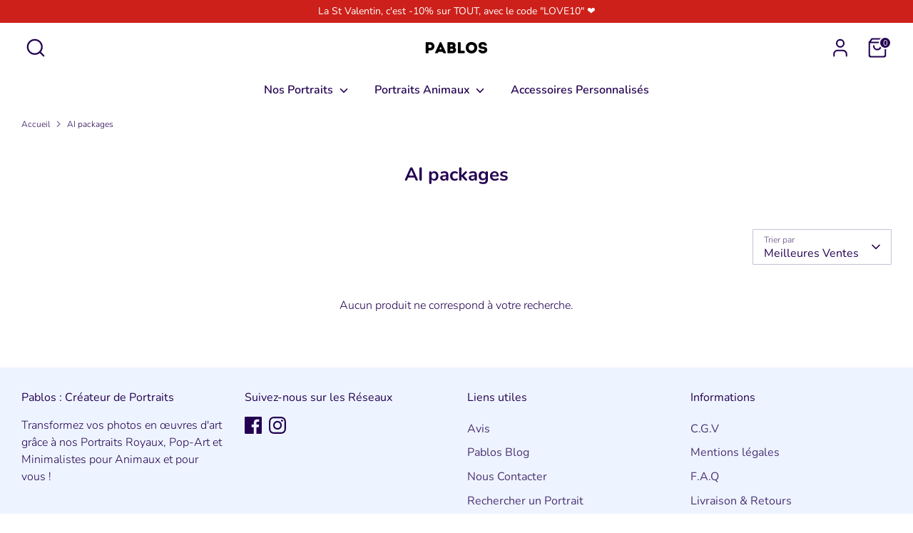

--- FILE ---
content_type: application/javascript
request_url: https://textify-cdn.com/textbox.js
body_size: 65305
content:
/*! For license information please see textbox.js.LICENSE.txt */
(()=>{var t={648:(t,e,o)=>{var r=o(814).default;function n(){"use strict";t.exports=n=function(){return e},t.exports.__esModule=!0,t.exports.default=t.exports;var e={},o=Object.prototype,i=o.hasOwnProperty,c="function"==typeof Symbol?Symbol:{},a=c.iterator||"@@iterator",l=c.asyncIterator||"@@asyncIterator",d=c.toStringTag||"@@toStringTag";function u(t,e,o){return Object.defineProperty(t,e,{value:o,enumerable:!0,configurable:!0,writable:!0}),t[e]}try{u({},"")}catch(t){u=function(t,e,o){return t[e]=o}}function p(t,e,o,r){var n=e&&e.prototype instanceof m?e:m,i=Object.create(n.prototype),c=new T(r||[]);return i._invoke=function(t,e,o){var r="suspendedStart";return function(n,i){if("executing"===r)throw new Error("Generator is already running");if("completed"===r){if("throw"===n)throw i;return{value:void 0,done:!0}}for(o.method=n,o.arg=i;;){var c=o.delegate;if(c){var a=S(c,o);if(a){if(a===f)continue;return a}}if("next"===o.method)o.sent=o._sent=o.arg;else if("throw"===o.method){if("suspendedStart"===r)throw r="completed",o.arg;o.dispatchException(o.arg)}else"return"===o.method&&o.abrupt("return",o.arg);r="executing";var l=s(t,e,o);if("normal"===l.type){if(r=o.done?"completed":"suspendedYield",l.arg===f)continue;return{value:l.arg,done:o.done}}"throw"===l.type&&(r="completed",o.method="throw",o.arg=l.arg)}}}(t,o,c),i}function s(t,e,o){try{return{type:"normal",arg:t.call(e,o)}}catch(t){return{type:"throw",arg:t}}}e.wrap=p;var f={};function m(){}function y(){}function _(){}var h={};u(h,a,(function(){return this}));var b=Object.getPrototypeOf,v=b&&b(b(C([])));v&&v!==o&&i.call(v,a)&&(h=v);var g=_.prototype=m.prototype=Object.create(h);function w(t){["next","throw","return"].forEach((function(e){u(t,e,(function(t){return this._invoke(e,t)}))}))}function x(t,e){function o(n,c,a,l){var d=s(t[n],t,c);if("throw"!==d.type){var u=d.arg,p=u.value;return p&&"object"==r(p)&&i.call(p,"__await")?e.resolve(p.__await).then((function(t){o("next",t,a,l)}),(function(t){o("throw",t,a,l)})):e.resolve(p).then((function(t){u.value=t,a(u)}),(function(t){return o("throw",t,a,l)}))}l(d.arg)}var n;this._invoke=function(t,r){function i(){return new e((function(e,n){o(t,r,e,n)}))}return n=n?n.then(i,i):i()}}function S(t,e){var o=t.iterator[e.method];if(void 0===o){if(e.delegate=null,"throw"===e.method){if(t.iterator.return&&(e.method="return",e.arg=void 0,S(t,e),"throw"===e.method))return f;e.method="throw",e.arg=new TypeError("The iterator does not provide a 'throw' method")}return f}var r=s(o,t.iterator,e.arg);if("throw"===r.type)return e.method="throw",e.arg=r.arg,e.delegate=null,f;var n=r.arg;return n?n.done?(e[t.resultName]=n.value,e.next=t.nextLoc,"return"!==e.method&&(e.method="next",e.arg=void 0),e.delegate=null,f):n:(e.method="throw",e.arg=new TypeError("iterator result is not an object"),e.delegate=null,f)}function q(t){var e={tryLoc:t[0]};1 in t&&(e.catchLoc=t[1]),2 in t&&(e.finallyLoc=t[2],e.afterLoc=t[3]),this.tryEntries.push(e)}function A(t){var e=t.completion||{};e.type="normal",delete e.arg,t.completion=e}function T(t){this.tryEntries=[{tryLoc:"root"}],t.forEach(q,this),this.reset(!0)}function C(t){if(t){var e=t[a];if(e)return e.call(t);if("function"==typeof t.next)return t;if(!isNaN(t.length)){var o=-1,r=function e(){for(;++o<t.length;)if(i.call(t,o))return e.value=t[o],e.done=!1,e;return e.value=void 0,e.done=!0,e};return r.next=r}}return{next:k}}function k(){return{value:void 0,done:!0}}return y.prototype=_,u(g,"constructor",_),u(_,"constructor",y),y.displayName=u(_,d,"GeneratorFunction"),e.isGeneratorFunction=function(t){var e="function"==typeof t&&t.constructor;return!!e&&(e===y||"GeneratorFunction"===(e.displayName||e.name))},e.mark=function(t){return Object.setPrototypeOf?Object.setPrototypeOf(t,_):(t.__proto__=_,u(t,d,"GeneratorFunction")),t.prototype=Object.create(g),t},e.awrap=function(t){return{__await:t}},w(x.prototype),u(x.prototype,l,(function(){return this})),e.AsyncIterator=x,e.async=function(t,o,r,n,i){void 0===i&&(i=Promise);var c=new x(p(t,o,r,n),i);return e.isGeneratorFunction(o)?c:c.next().then((function(t){return t.done?t.value:c.next()}))},w(g),u(g,d,"Generator"),u(g,a,(function(){return this})),u(g,"toString",(function(){return"[object Generator]"})),e.keys=function(t){var e=[];for(var o in t)e.push(o);return e.reverse(),function o(){for(;e.length;){var r=e.pop();if(r in t)return o.value=r,o.done=!1,o}return o.done=!0,o}},e.values=C,T.prototype={constructor:T,reset:function(t){if(this.prev=0,this.next=0,this.sent=this._sent=void 0,this.done=!1,this.delegate=null,this.method="next",this.arg=void 0,this.tryEntries.forEach(A),!t)for(var e in this)"t"===e.charAt(0)&&i.call(this,e)&&!isNaN(+e.slice(1))&&(this[e]=void 0)},stop:function(){this.done=!0;var t=this.tryEntries[0].completion;if("throw"===t.type)throw t.arg;return this.rval},dispatchException:function(t){if(this.done)throw t;var e=this;function o(o,r){return c.type="throw",c.arg=t,e.next=o,r&&(e.method="next",e.arg=void 0),!!r}for(var r=this.tryEntries.length-1;r>=0;--r){var n=this.tryEntries[r],c=n.completion;if("root"===n.tryLoc)return o("end");if(n.tryLoc<=this.prev){var a=i.call(n,"catchLoc"),l=i.call(n,"finallyLoc");if(a&&l){if(this.prev<n.catchLoc)return o(n.catchLoc,!0);if(this.prev<n.finallyLoc)return o(n.finallyLoc)}else if(a){if(this.prev<n.catchLoc)return o(n.catchLoc,!0)}else{if(!l)throw new Error("try statement without catch or finally");if(this.prev<n.finallyLoc)return o(n.finallyLoc)}}}},abrupt:function(t,e){for(var o=this.tryEntries.length-1;o>=0;--o){var r=this.tryEntries[o];if(r.tryLoc<=this.prev&&i.call(r,"finallyLoc")&&this.prev<r.finallyLoc){var n=r;break}}n&&("break"===t||"continue"===t)&&n.tryLoc<=e&&e<=n.finallyLoc&&(n=null);var c=n?n.completion:{};return c.type=t,c.arg=e,n?(this.method="next",this.next=n.finallyLoc,f):this.complete(c)},complete:function(t,e){if("throw"===t.type)throw t.arg;return"break"===t.type||"continue"===t.type?this.next=t.arg:"return"===t.type?(this.rval=this.arg=t.arg,this.method="return",this.next="end"):"normal"===t.type&&e&&(this.next=e),f},finish:function(t){for(var e=this.tryEntries.length-1;e>=0;--e){var o=this.tryEntries[e];if(o.finallyLoc===t)return this.complete(o.completion,o.afterLoc),A(o),f}},catch:function(t){for(var e=this.tryEntries.length-1;e>=0;--e){var o=this.tryEntries[e];if(o.tryLoc===t){var r=o.completion;if("throw"===r.type){var n=r.arg;A(o)}return n}}throw new Error("illegal catch attempt")},delegateYield:function(t,e,o){return this.delegate={iterator:C(t),resultName:e,nextLoc:o},"next"===this.method&&(this.arg=void 0),f}},e}t.exports=n,t.exports.__esModule=!0,t.exports.default=t.exports},814:t=>{function e(o){return t.exports=e="function"==typeof Symbol&&"symbol"==typeof Symbol.iterator?function(t){return typeof t}:function(t){return t&&"function"==typeof Symbol&&t.constructor===Symbol&&t!==Symbol.prototype?"symbol":typeof t},t.exports.__esModule=!0,t.exports.default=t.exports,e(o)}t.exports=e,t.exports.__esModule=!0,t.exports.default=t.exports},195:(t,e,o)=>{function r(t){return(r="function"==typeof Symbol&&"symbol"==typeof Symbol.iterator?function(t){return typeof t}:function(t){return t&&"function"==typeof Symbol&&t.constructor===Symbol&&t!==Symbol.prototype?"symbol":typeof t})(t)}var n=o(648)();t.exports=n;try{regeneratorRuntime=n}catch(t){"object"===("undefined"==typeof globalThis?"undefined":r(globalThis))?globalThis.regeneratorRuntime=n:Function("r","regeneratorRuntime = r")(n)}}},e={};function o(r){var n=e[r];if(void 0!==n)return n.exports;var i=e[r]={exports:{}};return t[r](i,i.exports,o),i.exports}o.n=t=>{var e=t&&t.__esModule?()=>t.default:()=>t;return o.d(e,{a:e}),e},o.d=(t,e)=>{for(var r in e)o.o(e,r)&&!o.o(t,r)&&Object.defineProperty(t,r,{enumerable:!0,get:e[r]})},o.o=(t,e)=>Object.prototype.hasOwnProperty.call(t,e),(()=>{"use strict";function t(t,e){(null==e||e>t.length)&&(e=t.length);for(var o=0,r=new Array(e);o<e;o++)r[o]=t[o];return r}function e(e){return function(e){if(Array.isArray(e))return t(e)}(e)||function(t){if("undefined"!=typeof Symbol&&null!=t[Symbol.iterator]||null!=t["@@iterator"])return Array.from(t)}(e)||function(e,o){if(e){if("string"==typeof e)return t(e,o);var r=Object.prototype.toString.call(e).slice(8,-1);return"Object"===r&&e.constructor&&(r=e.constructor.name),"Map"===r||"Set"===r?Array.from(e):"Arguments"===r||/^(?:Ui|I)nt(?:8|16|32)(?:Clamped)?Array$/.test(r)?t(e,o):void 0}}(e)||function(){throw new TypeError("Invalid attempt to spread non-iterable instance.\nIn order to be iterable, non-array objects must have a [Symbol.iterator]() method.")}()}function r(t,e,o,r,n,i,c){try{var a=t[i](c),l=a.value}catch(t){return void o(t)}a.done?e(l):Promise.resolve(l).then(r,n)}function n(t){return function(){var e=this,o=arguments;return new Promise((function(n,i){var c=t.apply(e,o);function a(t){r(c,n,i,a,l,"next",t)}function l(t){r(c,n,i,a,l,"throw",t)}a(void 0)}))}}var i=o(195),c=o.n(i);const a="https://app.inspon.com/dev-app/backend/api/api.php",l="https://uploaded-file.com/textbox/upload.php",d="dev-app",u=function(t,e){return Math.random().toString(36).substr(2,9)};function p(t,e){var o;if("undefined"==typeof Symbol||null==t[Symbol.iterator]){if(Array.isArray(t)||(o=function(t,e){if(t){if("string"==typeof t)return s(t,e);var o=Object.prototype.toString.call(t).slice(8,-1);return"Object"===o&&t.constructor&&(o=t.constructor.name),"Map"===o||"Set"===o?Array.from(t):"Arguments"===o||/^(?:Ui|I)nt(?:8|16|32)(?:Clamped)?Array$/.test(o)?s(t,e):void 0}}(t))||e&&t&&"number"==typeof t.length){o&&(t=o);var r=0,n=function(){};return{s:n,n:function(){return r>=t.length?{done:!0}:{done:!1,value:t[r++]}},e:function(t){throw t},f:n}}throw new TypeError("Invalid attempt to iterate non-iterable instance.\nIn order to be iterable, non-array objects must have a [Symbol.iterator]() method.")}var i,c=!0,a=!1;return{s:function(){o=t[Symbol.iterator]()},n:function(){var t=o.next();return c=t.done,t},e:function(t){a=!0,i=t},f:function(){try{c||null==o.return||o.return()}finally{if(a)throw i}}}}function s(t,e){(null==e||e>t.length)&&(e=t.length);for(var o=0,r=new Array(e);o<e;o++)r[o]=t[o];return r}const f=function(){var t=0;t="memoriify.myshopify.com"===window.Shopify.shop?1:t;var e='form[action*="/cart/add"]',o=document.querySelectorAll(e+' button[name="add"], '+e+' button[type="submit"], '+e+' input[type="submit"], '+e+' input[name="add"]');if(0===o.length){o=[];var r,n=p(document.querySelectorAll(e+" button, "+e+" [type='submit'][name='add'], "+e+" a.add-to-cart, .custom_hidden_atc_tb"));try{for(n.s();!(r=n.n()).done;){var i,c,a,l,d,u,s,f=r.value;if(!0===(null===(i=f.getAttribute("class"))||void 0===i?void 0:i.includes("add-to-cart"))||!0===(null===(c=f.getAttribute("class"))||void 0===c?void 0:c.includes("btn-addtocart"))||!0===(null===(a=f.getAttribute("class"))||void 0===a?void 0:a.includes("button--addToCart"))||!0===(null===(l=f.getAttribute("class"))||void 0===l?void 0:l.includes("product-submit"))||!0===(null===(d=f.getAttribute("class"))||void 0===d?void 0:d.includes("atc__button button btn-block"))||!0===(null===(u=f.getAttribute("class"))||void 0===u?void 0:u.includes("product-buy-buttons--cta"))||!0===(null===(s=f.getAttribute("class"))||void 0===s?void 0:s.includes("custom_hidden_atc_tb"))||"AddToCart"===f.getAttribute("id")||null!==f.getAttribute("data-product-id")||null!==f.getAttribute("data-product-add")||"Add to cart"===f.getAttribute("aria-label")||"product-add-to-cart"===f.getAttribute("id")||"Add to cart"!==f.getAttribute("value")&&null!==f.getAttribute("value")){o[t]=f;break}}}catch(t){n.e(t)}finally{n.f()}}if("marvictyres.myshopify.com"===Shopify.shop&&(o=document.querySelectorAll(".button-cart")),"lunajewelsde.myshopify.com"!==Shopify.shop||o.length||(o=document.querySelectorAll("button[data-add-to-cart-text]")),"49757c-3.myshopify.com"===Shopify.shop&&(o=document.querySelectorAll("#prime-bundles")),"1ed875.myshopify.com"===Shopify.shop&&(o=document.querySelectorAll("#BuyNowButton")),"kaico-7755.myshopify.com"===Shopify.shop&&(o=document.querySelectorAll(".gp-button-atc,.add-to-cart")),"cff5d2.myshopify.com"===Shopify.shop&&(o=document.querySelector('form[data-type="add-to-cart-form"][id*="product-form"]').querySelectorAll(".add-to-cart-button")),"pup-republic-co.myshopify.com"===Shopify.shop&&(o=document.querySelectorAll("button.btn--add-to-cart.btn--primary")),"10430e-2.myshopify.com"===Shopify.shop&&document.querySelector(".buy-buttons__buttons button")&&(o=[]).push(document.querySelector(".buy-buttons__buttons button")),"d75ab8-2.myshopify.com"===Shopify.shop&&(o=[]).push(document.querySelector(".button-cart")),"e5557b-d6.myshopify.com"===Shopify.shop&&(o=[]).push(document.querySelectorAll(".product-form__submit")[0]),"ozminis-com-au.myshopify.com"===Shopify.shop&&(o=[]).push(document.querySelectorAll(".product-form__cart-submit")[0]),"759cda-9e.myshopify.com"===Shopify.shop&&(o=[]).push(document.querySelectorAll(".product-buy-buttons--primary")[0]),"20848f-59.myshopify.com"===Shopify.shop&&(o=[]).push(document.querySelectorAll('[name="add"]')[0]),"rudy-alali.myshopify.com"===Shopify.shop&&(o=[],document.querySelectorAll(".addtocart")[0].removeAttribute("onclick"),document.querySelectorAll(".booking")[0].removeAttribute("onclick"),document.querySelectorAll(".booking")[0].addEventListener("click",(function(){return document.querySelectorAll(".addtocart")[0].click()})),o.push(document.querySelectorAll(".addtocart")[0])),"lexasport.myshopify.com"===Shopify.shop){o=[];var m=document.querySelector("#tb_atc_btn"),y=m.cloneNode(!0);m.parentNode.replaceChild(y,m),o.push(y)}if("harmonious-society-8721.myshopify.com"===Shopify.shop||"laporcasa-com.myshopify.com"===Shopify.shop){o=[];var _=document.querySelector("[type='submit'][name='add']"),h=_.cloneNode(!0);_.parentElement.replaceChild(h,_),o.push(h)}if("888u1d-ed.myshopify.com"===Shopify.shop){o=[];var b=document.querySelector("[type='submit'][name='add']"),v=b.cloneNode(!0);b.parentNode.parentNode.insertBefore(v,b.parentNode),b.style.setProperty("display","none","important"),o.push(v)}if("bijoux-bejolie.myshopify.com"===Shopify.shop){o=[];var g=document.querySelector("[data-add-to-cart][id*='_main']"),w=g.cloneNode(!0);g.parentElement.replaceChild(w,g),o.push(w)}if("6573d9-5.myshopify.com"===Shopify.shop||"dannigyrlsplayhouse.myshopify.com"===Shopify.shop||"battle-born-wood-shop.myshopify.com"===Shopify.shop||"6116c5-a4.myshopify.com"===Shopify.shop||"yq0rtw-rj.myshopify.com"===Shopify.shop){o=[];var x="battle-born-wood-shop.myshopify.com"===Shopify.shop?document.querySelector(".product-add"):document.querySelector(".product-form__submit");x.setAttribute("data-og-atc","true");var S=document.createElement("div");S.innerText=x.innerText,S.setAttribute("class",x.classList.value),S.setAttribute("data-cloned-atc","true"),"6573d9-5.myshopify.com"===Shopify.shop||"dannigyrlsplayhouse.myshopify.com"===Shopify.shop||"battle-born-wood-shop.myshopify.com"===Shopify.shop||"6116c5-a4.myshopify.com"===Shopify.shop||"yq0rtw-rj.myshopify.com"===Shopify.shop?(x.parentNode.insertBefore(S,x),S.addEventListener("click",(function(t){var e;t.preventDefault(),null!==(e=document.querySelector('[data-tb-app-fields="true"]'))&&void 0!==e&&e.required&&0!==document.querySelector("#textfieldapp").children.length||x.click()}))):x.parentNode.replaceChild(S,x),x.style.display="none",o.push(S)}if("sportit-staging-ext.myshopify.com"===Shopify.shop&&(o=[]).push(document.querySelectorAll(".addToCartBtn")[1]),"bergkindl.myshopify.com"===Shopify.shop){o=[];var q=document.querySelector(".summary-item.add-to-cart").querySelector("button.add-to-cart-button.primary-button[name='add'][type='submit']"),A=q.cloneNode(!0);q.parentNode.replaceChild(A,q),o.push(A)}if("tenii.myshopify.com"===Shopify.shop&&(o=[]).push(document.querySelectorAll(".button--add-to-cart")[2]),"thesmoothcompany.myshopify.com"===Shopify.shop&&(o=[document.querySelector(".buy-buttons__buttons button")]),"cbd0f9.myshopify.com"===Shopify.shop&&(o=[document.querySelector("buy-buttons")]),"dhi510-wu.myshopify.com"===Shopify.shop&&(o=[document.querySelector(".main-product-atc")]),("diamond-imaging.myshopify.com"===Shopify.shop||"c3y5c8-0k.myshopify.com"===Shopify.shop)&&(o=[o[1]?o[1]:o[0]]),"bubblechocolate.myshopify.com"===Shopify.shop||"970cps-iu.myshopify.com"===Shopify.shop||"mybestmomfriend.myshopify.com"===Shopify.shop||"0ief1w-jn.myshopify.com"===Shopify.shop||"a-coombs-pet-centre.myshopify.com"===Shopify.shop||"fwfprints.myshopify.com"===Shopify.shop||"xsvxc7-bx.myshopify.com"===Shopify.shop||"myra-loyal-retail.myshopify.com"===Shopify.shop||"sae-merch.myshopify.com"===Shopify.shop&&184483676474===Shopify.theme.id){var T=document.createElement("div");T.innerText=o[0].innerText,T.setAttribute("data-tb-cloned-atc","true");var C,k=window.getComputedStyle(o[0]),F=p(k);try{for(F.s();!(C=F.n()).done;){var I=C.value;T.style[I]=k.getPropertyValue(I)}}catch(t){F.e(t)}finally{F.f()}"970cps-iu.myshopify.com"!==Shopify.shop&&(T.style.padding="22px"),"myra-loyal-retail.myshopify.com"!=Shopify.shop&&"sae-merch.myshopify.com"!==Shopify.shop||(T.style.padding="15px"),"myra-loyal-retail.myshopify.com"==Shopify.shop&&T.addEventListener("click",(function(t){if(t.preventDefault(),!document.querySelector("#textfieldapp")||0===document.querySelector("#textfieldapp").children.length){var e=document.querySelector("[data-add-to-cart][class*='btn--add-to-cart']");e.click(),T.remove(),e.style.display="block"}})),o[0].parentNode.insertBefore(T,o[0]),o[0].style.display="none",(o=[]).push(T)}if("boxballoons.myshopify.com"===Shopify.shop&&document.querySelector(".ufe-checkout-btns button")){var E=document.querySelector(".ufe-checkout-btns button"),L=E.cloneNode(!0);L.addEventListener("click",(function(t){var e;t.preventDefault(),null!==(e=document.querySelector('[data-tb-app-fields="true"]'))&&void 0!==e&&e.required&&0!==document.querySelector("#textfieldapp").children.length||(console.log("ATC",E),E.click(),L.remove(),E.style.display="block")})),L.setAttribute("data-tb-cloned-atc","true"),E.parentNode.insertBefore(L,E),(o=[]).push(L),E.style.display="none"}if("hollman-parts-store.myshopify.com"===Shopify.shop){var P=document.querySelector("#add-to-cart");P&&(o=[]).push(P)}if("swift-snow-co.myshopify.com"===Shopify.shop||"cocoandkabri.myshopify.com"===Shopify.shop||"2ik0xn-xb.myshopify.com"===Shopify.shop||"bdeb86-2.myshopify.com"===Shopify.shop||"3dpromelbourne.myshopify.com"===Shopify.shop||"differentstrokesswimshop.myshopify.com"===Shopify.shop||"55parts-de.myshopify.com"===Shopify.shop||"a65083-6.myshopify.com"===Shopify.shop||"happy-jewelers.myshopify.com"===Shopify.shop||"cleanerleaflets.myshopify.com"===Shopify.shop||"yololivtech.myshopify.com"===Shopify.shop||"officials-depot.myshopify.com"===Shopify.shop||"c923d8.myshopify.com"===Shopify.shop||"reitsportwelt.myshopify.com"===Shopify.shop||"my-creative-lab.myshopify.com"===Shopify.shop||"caribou-gifts-inc.myshopify.com"===Shopify.shop||"turned-art-official.myshopify.com"===Shopify.shop||"equestrian-labs.myshopify.com"===Shopify.shop||"silverfireuk.myshopify.com"===Shopify.shop||"comme-des-aimants.myshopify.com"===Shopify.shop){var D=o[0],O=D.cloneNode(!0);O.setAttribute("data-tb-cloned-atc","true"),D.parentNode.replaceChild(O,D),o=[O]}if("cleanerleaflets.myshopify.com"===Shopify.shop){var j=document.querySelector(".product-sticky-cart-mobile__button");if(j&&j.scrollHeight){var V=j.cloneNode(!0);V.setAttribute("data-tb-cloned-atc","true"),j.parentNode.replaceChild(V,j),o=[V]}}return"32b268-3.myshopify.com"===Shopify.shop&&document.querySelectorAll("[data-main-product-add-to-cart]").length&&(o=document.querySelectorAll("[data-main-product-add-to-cart]")),"langolodellemeraviglie.myshopify.com"===Shopify.shop&&(o=document.querySelectorAll('[id*="AddToCart"][data-add-to-cart]')),"n0zzp1-ij.myshopify.com"===Shopify.shop&&(o=document.querySelectorAll(".product-form__submit")),"qcyqst-c1.myshopify.com"===Shopify.shop&&document.querySelector(".omgrfq-button")&&(o=[]).push(document.querySelector(".omgrfq-button")),"d1b886-7b.myshopify.com"===Shopify.shop&&(o=document.querySelectorAll(".product-form__submit")),"8c13e0-cc.myshopify.com"===Shopify.shop&&(o=document.querySelectorAll(".product-form__submit")),"99ee74-2.myshopify.com"!==Shopify.shop&&"0012c4-3.myshopify.com"!==Shopify.shop||(o=document.querySelectorAll("buy-buttons button")),window.textbox_btns=o,o},m=function(t){if("exceptional Condition"===Shopify.shop){var e=t[window.textbox_btns_index],o=e.cloneNode(!0);e.style.display="none",o.classList.add("textboxAddToCartBtn"),e.parentNode.insertBefore(o,e),t=document.querySelectorAll(".textboxAddToCartBtn"),e.remove()}else t[window.textbox_btns_index]&&t[window.textbox_btns_index].classList.add("textboxAddToCartBtn");return window.textbox_btns=t,t},y=function(t){if(!1===window.tbbluebox){var e=null!==document.querySelector("[data-tb_storename]"),o=document.createElement("DIV");o.setAttribute("class","textbox_bluebox");var r,n=window.tb_config_data.pageType,i="product"===n?document.querySelector(".textboxAddToCartBtn").clientWidth:document.querySelector('form[action*="/cart/add"] button[type="submit"]').clientWidth;r="product"!==n&&i>=410?"410":i;var c=document.createElement("style");c.innerHTML=null===window.tb_config_data.featured_image?"#textfieldapp{display: flex !important; justify-content: center;}":"";var a=t?e?"https://inspon-cloud.com/assets/greenbox.svg":"https://inspon-cloud.com/assets/redbox.svg":"https://inspon-cloud.com/assets/greenbox.svg";return o.setAttribute("style","position: relative; left: -3px; background-image: url("+a+") !important;background-position: center left; display: block !important;  width: "+r+"px !important; height: 200px !important; min-width: 266px !important; max-width: 410px !important; background-size: contain !important; background-repeat: no-repeat !important; margin: 10px 0px !important;"),document.querySelector("body").appendChild(c),o}return""};function _(t,e,o){return e in t?Object.defineProperty(t,e,{value:o,enumerable:!0,configurable:!0,writable:!0}):t[e]=o,t}const h=function(t,e){var o=t.target.value,r=o.replace(/\D/g,""),n=o.replace(/([0-9\uD800-\uDBFF\uDC00-\uDFFF]|\u00a9|\u00ae|[0-9\u2000-\u3300]|\ud83c[0-9\ud000-\udfff]|\ud83d[0-9\ud000-\udfff]|\ud83e[0-9\ud000-\udfff])/g,""),i=o.replace(/((?:[\xA9\xAE\u203C\u2049\u2122\u2139\u2194-\u2199\u21A9\u21AA\u231A\u231B\u2328\u2388\u23CF\u23E9-\u23F3\u23F8-\u23FA\u24C2\u25AA\u25AB\u25B6\u25C0\u25FB-\u25FE\u2600-\u2605\u2607-\u2612\u2614-\u2685\u2690-\u2705\u2708-\u2712\u2714\u2716\u271D\u2721\u2728\u2733\u2734\u2744\u2747\u274C\u274E\u2753-\u2755\u2757\u2763-\u2767\u2795-\u2797\u27A1\u27B0\u27BF\u2934\u2935\u2B05-\u2B07\u2B1B\u2B1C\u2B50\u2B55\u3030\u303D\u3297\u3299]|\uD83C[\uDC00-\uDCFF\uDD0D-\uDD0F\uDD2F\uDD6C-\uDD71\uDD7E\uDD7F\uDD8E\uDD91-\uDD9A\uDDAD-\uDDFF\uDE01-\uDE0F\uDE1A\uDE2F\uDE32-\uDE3A\uDE3C-\uDE3F\uDE49-\uDFFF]|\uD83D[\uDC00-\uDD3D\uDD46-\uDE4F\uDE80-\uDEFF\uDF74-\uDF7F\uDFD5-\uDFFF]|\uD83E[\uDC0C-\uDC0F\uDC48-\uDC4F\uDC5A-\uDC5F\uDC88-\uDC8F\uDCAE-\uDCFF\uDD0C-\uDD3A\uDD3C-\uDD45\uDD47-\uDEFF]|\uD83F[\uDC00-\uDFFD]))/g,""),c=/^\w+([\.-]?\w+)*@\w+([\.-]?\w+)*(\.\w{2,3})+$/.test(o);if("email"===e){var a=t.target.id.split("_")[1];c||0===o.length?(document.querySelector("#".concat(t.target.id)).setAttribute("data-tb-email","true"),document.querySelector("#tb_email_err_".concat(a)).style.display="none"):(document.querySelector("#".concat(t.target.id)).setAttribute("data-tb-email","false"),document.querySelector("#tb_email_err_".concat(a)).style.display="inline-block")}"919aa3-67.myshopify.com"===Shopify.shop&&(n=n.replace(/[^a-zA-Z]/g,"")),t.target.value="numbers"===e?r:"noemojis"===e?i:"email"===e?o:n},b=function(t,e,o,r,n,i){var c=document.querySelector("#tb_cf_"+t+"_"+e+"_"+i).value;return o?c.split("|?|").includes(r):r===n};function v(t,e,o,r){e.type;var n=e.childrenId,i=(e.data.conditionalLogic,e.data.conditionalLogicHasValue),c=e.data.conditionalLogicOption,a=parseInt(c.split(":")[0])-1,l=o[a].type,d=o[a].childrenId;if(o[a],e.data.textFieldTranslation,void 0!==document.querySelector("html").getAttribute("lang")&&document.querySelector("html").getAttribute("lang"),"textfield"===l){var u=document.querySelector("#tb_cf_"+t+"_textFieldTextArea_"+d).value.length,p="none"!==document.querySelector("#tb_combined_".concat(t,"_children_").concat(d)).style.display;!window.tb_eventsId.includes(d)&&r&&(window.tb_eventsId.push(d),document.querySelector("#tb_cf_"+t+"_textFieldTextArea_"+d).addEventListener("input",(function(e){var r;u=e.target.value.length,document.querySelector("#tb_combined_"+t+"_children_"+n).style.display="has"===i?u>0?"flex":"none":u>0?"none":"flex",o.map((function(t,e){t.childrenId===n&&(r=e)})),k(t,o[r],o,!1)}))),document.querySelector("#tb_combined_"+t+"_children_"+n).style.display="has"===i?u>0&&p?"flex":"none":u>0&&p?"none":"flex"}else if("checkbox"===l){var s=document.querySelector("#tb_cf_"+t+"_checkbox_"+d).value,f="none"!==document.querySelector("#tb_combined_".concat(t,"_children_").concat(d)).style.display;!window.tb_eventsId.includes(d)&&r&&(window.tb_eventsId.push(d),document.querySelectorAll(".tb_cf_"+t+"_checkbox_"+d).forEach((function(e){e.addEventListener("change",(function(r){s=e.checked?e.value:"";var c,a=b(t,"checkbox",!0,i,s,d);document.querySelector("#tb_combined_"+t+"_children_"+n).style.display=a?"flex":"none",o.map((function(t,e){t.childrenId===n&&(c=e)})),k(t,o[c],o,!1)}))})));var m=b(t,"checkbox",!0,i,s,d);document.querySelector("#tb_combined_"+t+"_children_"+n).style.display=m&&f?"flex":"none"}else if("dropdown"===l){var y=document.querySelector("#tb_cf_"+t+"_dropdown_"+d).value,_="none"!==document.querySelector("#tb_combined_".concat(t,"_children_").concat(d)).style.display;!window.tb_eventsId.includes(d)&&r&&(window.tb_eventsId.push(d),document.querySelector("#tb_cf_"+t+"_dropdownDiv_"+d).addEventListener("change",(function(e){var r;y=e.target.value,document.querySelector("#tb_combined_"+t+"_children_"+n).style.display=i===y?"flex":"none",o.map((function(t,e){t.childrenId===n&&(r=e)})),k(t,o[r],o,!1)}))),document.querySelector("#tb_combined_"+t+"_children_"+n).style.display=i===y&&_?"flex":"none"}else if("optionlist"===l){var h=document.querySelector("#tb_cf_"+t+"_optionlist_"+d).value,v="none"!==document.querySelector("#tb_combined_".concat(t,"_children_").concat(d)).style.display;!window.tb_eventsId.includes(d)&&r&&(window.tb_eventsId.push(d),document.querySelectorAll(".tb_cf_"+t+"_optionlist_"+d).forEach((function(e){e.addEventListener("change",(function(r){var c;h=e.checked?e.value:"",document.querySelector("#tb_combined_"+t+"_children_"+n).style.display=i===h?"flex":"none",window.optValue=h,o.map((function(t,e){t.childrenId===n&&(c=e)})),k(t,o[c],o,!1)}))}))),h=document.querySelector("#tb_cf_"+t+"_optionlist_"+d).value,document.querySelector("#tb_combined_"+t+"_children_"+n).style.display=i===h&&v?"flex":"none"}else if("button"===l){var g,w=document.querySelector("#tb_cf_"+t+"_button_"+d).value,x="none"!==document.querySelector("#tb_combined_".concat(t,"_children_").concat(d)).style.display;!window.tb_eventsId.includes(d)&&r&&(window.tb_eventsId.push(d),document.querySelectorAll(".tb_cf_"+t+"_button_"+d).forEach((function(e){e.addEventListener("click",(function(r){var c;w=e.value,window.tb_btnValue=document.querySelector("#tb_cf_"+t+"_button_"+d).value,o.map((function(t,e){t.childrenId===d&&(c=t.data.buttonMultiSel)}));var a,l=b(t,"button",c,i,w,d);document.querySelector("#tb_combined_"+t+"_children_"+n).style.display=l?"flex":"none",o.map((function(t,e){t.childrenId===n&&(a=e)})),k(t,o[a],o,!1)}))}))),w=void 0!==window.tb_btnValue?window.tb_btnValue:w,o.map((function(t,e){t.childrenId===d&&(g=t.data.buttonMultiSel)}));var S=b(t,"button",g,i,w,d);document.querySelector("#tb_combined_"+t+"_children_"+n).style.display=S&&x?"flex":"none"}else if("swatch"===l){var q,A=document.querySelector("#tb_cf_"+t+"_swatch_"+d).value,T="none"!==document.querySelector("#tb_combined_".concat(t,"_children_").concat(d)).style.display;!window.tb_eventsId.includes(d)&&r&&(window.tb_eventsId.push(d),document.querySelectorAll(".tb_cf_"+t+"_swatch_"+d).forEach((function(e){e.addEventListener("click",(function(r){var c;A=e.value,window.tb_swatchValue=document.querySelector("#tb_cf_"+t+"_swatch_"+d).value,o.map((function(t,e){t.childrenId===d&&(c=t.data.swatchMultiSel)}));var a,l=b(t,"swatch",c,i,A,d);document.querySelector("#tb_combined_"+t+"_children_"+n).style.display=l?"flex":"none",o.map((function(t,e){t.childrenId===n&&(a=e)})),k(t,o[a],o,!1)}))}))),A=void 0!==window.tb_swatchValue?window.tb_swatchValue:A,o.map((function(t,e){t.childrenId===d&&(q=t.data.swatchMultiSel)}));var C=b(t,"swatch",q,i,A,d);document.querySelector("#tb_combined_"+t+"_children_"+n).style.display=C&&T?"flex":"none"}else if("fileUpload"===l){var F=function(e){var r;document.querySelector("#tb_combined_"+t+"_children_"+n).style.display="has"===i?e>0?"flex":"none":e>0?"none":"flex",o.map((function(t,e){t.childrenId===n&&(r=e)})),k(t,o[r],o,!1)},I=document.querySelector("#tb_cf_".concat(t,"_fileUpload_").concat(d)).value.length,E="none"!==document.querySelector("#tb_combined_".concat(t,"_children_").concat(d)).style.display;!window.tb_eventsId.includes(d)&&r&&(window.tb_eventsId.push(d),document.querySelectorAll("#tb_fileRemove_".concat(d)).forEach((function(e){e.addEventListener("click",(function(e){I=document.querySelector("#tb_cf_".concat(t,"_fileUpload_").concat(d)).value,F(I)}))})),document.querySelector("#tb_cf_".concat(t,"_fileUpload_").concat(d)).addEventListener("change",(function(t){I=t.target.value.length,F(I)}))),document.querySelector("#tb_combined_"+t+"_children_"+n).style.display="has"===i?I>0&&E?"flex":"none":I>0&&E?"none":"flex"}else if("switchers"===l){var L=document.querySelector("#tb_cf_".concat(t,"_switchers_").concat(d)).value.length,P="none"!==document.querySelector("#tb_combined_".concat(t,"_children_").concat(d)).style.display;!window.tb_eventsId.includes(d)&&r&&(window.tb_eventsId.push(d),document.querySelector("#tb_cf_".concat(t,"_switchers_").concat(d)).addEventListener("change",(function(e){!function(e){var r;document.querySelector("#tb_combined_"+t+"_children_"+n).style.display="has"===i?e>0?"flex":"none":e>0?"none":"flex",o.map((function(t,e){t.childrenId===n&&(r=e)})),k(t,o[r],o,!1)}(L=e.target.value.length)}))),document.querySelector("#tb_combined_"+t+"_children_"+n).style.display="has"===i?L>0&&P?"flex":"none":L>0&&P?"none":"flex"}}const g=function(){var t=window.Shopify.currency.active,e=window.navigator.language;return(0).toLocaleString(e,{style:"currency",currency:t,minimumFractionDigits:0,maximumFractionDigits:0}).replace(/\d/g,"").trim()};function w(t,e){(null==e||e>t.length)&&(e=t.length);for(var o=0,r=new Array(e);o<e;o++)r[o]=t[o];return r}const x=function(t,e){var o='form[action*="/cart/add"]';"e5557b-d6.myshopify.com"===Shopify.shop&&(o='form[data-type="add-to-cart-form"]');var r="";if("product"===t){var n=window.location.href;if(n.includes("?variant="))r=parseInt(n.split("?variant=")[1].split("?")[0].split("&")[0].split("-")[0]);else if("couplegifts-collection.myshopify.com"===Shopify.shop)r=document.querySelector("[name='id']").value;else if("simplejoyjewelry.myshopify.com"===Shopify.shop)r=document.querySelector("input[name='id']").value;else if(document.querySelectorAll(o+" select[name='id']").length>0)r=parseInt(document.querySelector(o+" select[name='id']").value);else{var i=document.querySelectorAll('[name="id"]');if(i.length>1){var c,a=function(t,e){var o;if("undefined"==typeof Symbol||null==t[Symbol.iterator]){if(Array.isArray(t)||(o=function(t,e){if(t){if("string"==typeof t)return w(t,e);var o=Object.prototype.toString.call(t).slice(8,-1);return"Object"===o&&t.constructor&&(o=t.constructor.name),"Map"===o||"Set"===o?Array.from(t):"Arguments"===o||/^(?:Ui|I)nt(?:8|16|32)(?:Clamped)?Array$/.test(o)?w(t,e):void 0}}(t))||e&&t&&"number"==typeof t.length){o&&(t=o);var r=0,n=function(){};return{s:n,n:function(){return r>=t.length?{done:!0}:{done:!1,value:t[r++]}},e:function(t){throw t},f:n}}throw new TypeError("Invalid attempt to iterate non-iterable instance.\nIn order to be iterable, non-array objects must have a [Symbol.iterator]() method.")}var i,c=!0,a=!1;return{s:function(){o=t[Symbol.iterator]()},n:function(){var t=o.next();return c=t.done,t},e:function(t){a=!0,i=t},f:function(){try{c||null==o.return||o.return()}finally{if(a)throw i}}}}(i);try{var l=function(){var t=c.value,e=parseInt(t.value);if("11f4c8-0a.myshopify.com"===Shopify.shop&&document.querySelector('[id*="product-form-quickadd"][data-type="add-to-cart-form"]')?document.querySelector('[id*="product-form-quickadd"][data-type="add-to-cart-form"]').querySelector("[name='id']").value:document.querySelector(".product-variant-id")?document.querySelector(".product-variant-id").value:"deltachi1.myshopify.com"!==Shopify.shop&&"thepikestore.myshopify.com"!==Shopify.shop&&"sae-merch.myshopify.com"!==Shopify.shop||!document.querySelector('[data-type="add-to-cart-form"] [name="id"]')?"ashh-limited.myshopify.com"===Shopify.shop&&document.querySelectorAll(".quick-add-modal [name='id']").length?document.querySelector(".quick-add-modal [name='id']").value:meta.product.variants.filter((function(t){return t.id===e})).length>0:document.querySelector('[data-type="add-to-cart-form"] [name="id"]').value)return r=e,"break"};for(a.s();!(c=a.n()).done&&"break"!==l(););}catch(t){a.e(t)}finally{a.f()}}else r=parseInt(document.querySelector("[name='id']").value)}}else{var d=document.querySelectorAll(".textfield_"+e+" [name='id']");r=d.length>1?document.querySelectorAll(".textfield_"+e+" [name='id']")[1].value:document.querySelector(".textfield_"+e+" [name='id']").value,r=parseInt(r)}return r},S=function(){var t=window.Shopify.country.toLowerCase();return"ca"===t?".":Intl.NumberFormat(t).formatToParts(1.1).find((function(t){return"decimal"===t.type})).value};function q(t,e){var o;if("undefined"==typeof Symbol||null==t[Symbol.iterator]){if(Array.isArray(t)||(o=function(t,e){if(t){if("string"==typeof t)return A(t,e);var o=Object.prototype.toString.call(t).slice(8,-1);return"Object"===o&&t.constructor&&(o=t.constructor.name),"Map"===o||"Set"===o?Array.from(t):"Arguments"===o||/^(?:Ui|I)nt(?:8|16|32)(?:Clamped)?Array$/.test(o)?A(t,e):void 0}}(t))||e&&t&&"number"==typeof t.length){o&&(t=o);var r=0,n=function(){};return{s:n,n:function(){return r>=t.length?{done:!0}:{done:!1,value:t[r++]}},e:function(t){throw t},f:n}}throw new TypeError("Invalid attempt to iterate non-iterable instance.\nIn order to be iterable, non-array objects must have a [Symbol.iterator]() method.")}var i,c=!0,a=!1;return{s:function(){o=t[Symbol.iterator]()},n:function(){var t=o.next();return c=t.done,t},e:function(t){a=!0,i=t},f:function(){try{c||null==o.return||o.return()}finally{if(a)throw i}}}}function A(t,e){(null==e||e>t.length)&&(e=t.length);for(var o=0,r=new Array(e);o<e;o++)r[o]=t[o];return r}const T=function(t,e,o){var r=window.Shopify.currency.active,n=S(),i=","===n?",00":".00",c=n,a=0,l=!1,d="",u=g();u="PKR"===r?"Rs.":u,u="AUD"===r?"$":u;var p=!1,s="",f=!1;if("dropdown"===o?f=e.data.dropPreselect:"checkbox"===o?f=e.data.checkboxPreselect:"optionlist"===o?f=e.data.optionlistPreselect:"button"===o?f=e.data.buttonPreSelValue:"swatch"===o?f=e.data.swatchPreselect:"switchers"===o&&(f=e.data.switchPreSel),"textbox"===o){if(p=e.textFieldCustomPrice,e.textFieldCustomPrice){var m=e.prodPriceAddonData.id,y=document.querySelectorAll("#form_cloneInputValue_"+t);if(null===document.querySelector("#tb_priceAddon_"+t)){var _=document.querySelector("#textFieldLabel_".concat(t));(d=document.createElement("SPAN")).setAttribute("id","tb_priceAddon_"+t),["bubblechocolate.myshopify.com"].includes(Shopify.shop)||_.append(d)}else d=document.querySelector("#tb_priceAddon_"+t);var h=document.querySelector("#textFieldTextArea_"+t),b=e.customPriceAddon;if(h.value.length>0?(a=b,l=!0):l=!1,a="none"===document.querySelector("#textFieldTextArea_"+t).style.display?0:a,l="none"!==document.querySelector("#textFieldTextArea_"+t).style.display&&l,a=void 0===a?0:a,window.DoublyGlobalCurrency){var v=DoublyGlobalCurrency.currentCurrency,w=DoublyGlobalCurrency.moneyFormats[v].money_format.includes("comma")?"comma":"decimal",A=parseFloat(a),T=DoublyGlobalCurrency.convert(A,r,v);T=T.toFixed(2),s=Shopify.tbFormatMoney(T,w),s=DoublyGlobalCurrency.moneyFormats[v][DoublyGlobalCurrency.format].replace("{{amount}}",s).replace("{{amount_no_decimals}}",s).replace("{{amount_with_comma_separator}}",s).replace("{{amount_no_decimals_with_comma_separator}}",s).replace("{{amount_with_apostrophe_separator}}",s)}else a=(a=parseFloat(a)*parseFloat(window.Shopify.currency.rate)).toFixed(2);var C=a=a.toString();if(a=a.includes(".")?a.replace(/\./g,c):a+i,window.DoublyGlobalCurrency?d.innerHTML=l?" (+ "+s+")":"":(0===parseInt(a)?d.style.display="none":d.style.display="inline-block",d.innerText=l?" (+ "+u+a+")":""),null===document.querySelector("#priceInputValue_"+t)){var k=document.createElement("INPUT");k.setAttribute("id","priceInputValue_"+t),k.style.display="none",k.style.visibility="hidden",k.setAttribute("class","priceInputValue_"+t);var F=y[0].getAttribute("name").split("[")[1].split("]")[0].replace(/:/g,"");k.setAttribute("data-name-property",F),l?k.setAttribute("data-priceInt",C):k.setAttribute("data-priceInt",""),l?k.setAttribute("data-addon-variant-id",m):k.setAttribute("data-addon-variant-id",""),l?k.setAttribute("value",a):k.setAttribute("value",""),y.forEach((function(t){t.parentNode.insertBefore(k,t.nextSibling)}))}else document.querySelectorAll("#priceInputValue_"+t).forEach((function(t){l?t.setAttribute("value",a):t.setAttribute("value",""),l?t.setAttribute("data-addon-variant-id",m):t.setAttribute("data-addon-variant-id",""),l?t.setAttribute("data-priceInt",C):t.setAttribute("data-priceInt","")}))}}else{var I=e.childrenId,E=e.type,L=e.data,P=document.querySelectorAll("#form_cloneInputValue_"+I);p=L.textFieldCustomPrice;var D="";if(L.textFieldCustomPrice){if(null===document.querySelector("#tb_cf_"+t+"_priceAddon_"+I)){var O=document.querySelector("#tb_cf_".concat(t,"_Label_").concat(I));if(!O)return;(d=document.createElement("SPAN")).setAttribute("id","tb_cf_"+t+"_priceAddon_"+I),O.append(d)}else d=document.querySelector("#tb_cf_"+t+"_priceAddon_"+I);if("textfield"===E){D=L.prodPriceAddonData[0].id;var j=document.querySelector("#tb_cf_"+t+"_textFieldTextArea_"+I),V=L.customPriceAddon[0];j.value.length>0?(a=V,l=!0):l=!1}else if("dropdown"===E){var M,N=document.querySelector("#tb_cf_"+t+"_dropdown_"+I),R=L.fieldValues.indexOf(N.value);if(D=null===(M=L.prodPriceAddonData[R])||void 0===M?void 0:M.id,N.value.length>0&&"choose"!==N.value){var B=L.customPriceAddon[R];a=B,l=!0}else l=!1}else if("fileUpload"===E){D=L.prodPriceAddonData[0].id;var z=document.querySelector("#tb_cf_".concat(t,"_fileUpload_").concat(I)),H=L.customPriceAddon[0];z.value.length>0?(a=H,l=!0):l=!1}else if("switchers"===E){D=L.prodPriceAddonData[0].id;var U=document.querySelector("#tb_cf_".concat(t,"_switchers_").concat(I)),G=L.customPriceAddon[0];U.checked?(a=G,l=!0):l=!1}else if("checkbox"===E||"optionlist"===E||"button"===E||"swatch"===E){var W,$=document.querySelector("#tb_cf_"+t+"_"+E+"_"+I),J=L.fieldValues.indexOf($.value);D=null===(W=L.prodPriceAddonData[J])||void 0===W?void 0:W.id;var Q="button"===E?e.data.buttonMultiSel:"swatch"===E?e.data.swatchMultiSel:"optionlist"===E?e.data.optionlistMultiSel:"checkbox"===E;if($.value.length>0&&"choose"!==$.value){if(Q){var Y=0;document.querySelectorAll(".tb_cf_"+t+"_"+E+"_"+I).forEach((function(t,e){"true"===t.getAttribute("data-multi")&&(Y+=parseFloat(t.getAttribute("data-price")))})),a=Y}else{var K=L.customPriceAddon[J];a=K}l=!0}else l=!1}a="none"===document.querySelector("#tb_combined_"+t).style.display&&"none"===document.querySelector("#tb_combined_"+t+"_children_"+I).style.display?0:a,l="none"!==document.querySelector("#tb_combined_"+t).style.display&&"none"!==document.querySelector("#tb_combined_"+t+"_children_"+I).style.display&&l;var X=a=void 0===a?0:a;if(window.DoublyGlobalCurrency){var Z=DoublyGlobalCurrency.currentCurrency,tt=DoublyGlobalCurrency.moneyFormats[Z].money_format.includes("comma")?"comma":"decimal",et=parseFloat(a),ot=DoublyGlobalCurrency.convert(et,r,Z);ot=ot.toFixed(2),s=Shopify.tbFormatMoney(ot,tt),s=DoublyGlobalCurrency.moneyFormats[Z][DoublyGlobalCurrency.format].replace("{{amount}}",s).replace("{{amount_no_decimals}}",s).replace("{{amount_with_comma_separator}}",s).replace("{{amount_no_decimals_with_comma_separator}}",s).replace("{{amount_with_apostrophe_separator}}",s),a=(a=a.toString()).includes(".")?a.replace(/\./g,c):a+i}else a=(a=(a=parseFloat(a)*parseFloat(window.Shopify.currency.rate)).toFixed(2)).includes(".")?a.replace(/\./g,c):a+i;if(window.DoublyGlobalCurrency?d.innerHTML=l?" (+ "+s+")":"":(0===parseInt(a)?d.style.display="none":(d.style.display="inline-block","0gq2js-gg.myshopify.com"===Shopify.shop&&(d.style.display="none")),"ee19d1-3.myshopify.com"===Shopify.shop&&(a=a.replace(",00","")),d.innerText=l?"d75ab8-2.myshopify.com"===Shopify.shop?"(+ ".concat(a," ").concat("HUF"===Shopify.currency.active?"Ft":Shopify.currency.active,")"):"cff5d2.myshopify.com"===Shopify.shop?"(+ $".concat(a," ").concat(Shopify.currency.active,")"):"feinformart.myshopify.com"===Shopify.shop?" (+ "+a+u+")":" (+ "+u+a+")":""),null===document.querySelector("#priceInputValue_"+I)){var rt=document.createElement("INPUT");rt.setAttribute("id","priceInputValue_"+I),rt.style.display="none",rt.style.visibility="hidden",rt.setAttribute("class","priceInputValue_"+I);var nt=P[0].getAttribute("name").split("[")[1].split("]")[0].replace(/:/g,"");rt.setAttribute("data-name-property",nt),l?rt.setAttribute("data-priceInt",X):rt.setAttribute("data-priceInt",""),l?rt.setAttribute("value",a):rt.setAttribute("value",""),l?rt.setAttribute("data-addon-variant-id",D):rt.setAttribute("data-addon-variant-id",""),P.forEach((function(t){t.parentNode.insertBefore(rt,t.nextSibling)}))}else document.querySelectorAll("#priceInputValue_"+I).forEach((function(t){l?(t.setAttribute("value",a),t.setAttribute("data-priceint",X),D&&f&&t.setAttribute("data-addon-variant-id",D)):(t.setAttribute("value",""),t.setAttribute("data-priceint",""))}))}}p&&function(t){var e,o=!1;try{var r=window.all_tb_fields_data.filter((function(e){return e.fieldId===t}));r.length&&parseInt(r[0].data_id)>99192&&(o=!0)}catch(t){}if("21b8c8-05.myshopify.com"!==Shopify.shop&&"5e366f-2.myshopify.com"!=Shopify.shop&&"i0wfmi-xp.myshopify.com"!==Shopify.shop||(o=!1),"3be4b7-5.myshopify.com"!==Shopify.shop&&"3f94b7-3.myshopify.com"!==Shopify.shop&&"mts-off-road-suspension-tuning.myshopify.com"!==Shopify.shop&&"9006b4-5.myshopify.com"!==Shopify.shop&&"shopdaddy-studio.myshopify.com"!==Shopify.shop&&"solid-rings.myshopify.com"!==Shopify.shop&&"couplegifts-collection.myshopify.com"!==Shopify.shop&&"nel-mondo-di-alice-2693.myshopify.com"!==Shopify.shop&&"e5557b-d6.myshopify.com"!==Shopify.shop&&"norsespirit.myshopify.com"!==Shopify.shop&&"33be83-44.myshopify.com"!==Shopify.shop&&"940a7a.myshopify.com"!==Shopify.shop&&"ae417b-6.myshopify.com"!==Shopify.shop&&"citysheepstore.myshopify.com"!==Shopify.shop&&"232276.myshopify.com"!==Shopify.shop&&"mapmb8-7w.myshopify.com"!==Shopify.shop&&"dh104b-pn.myshopify.com"!==Shopify.shop&&"stephanies-creations-4259.myshopify.com"!==Shopify.shop&&"peony-parcel.myshopify.com"!==Shopify.shop&&"bijoux-bejolie.myshopify.com"!==Shopify.shop&&"466475-2.myshopify.com"!==Shopify.shop&&"cbd0f9.myshopify.com"!==Shopify.shop&&"ace-uniform.myshopify.com"!==Shopify.shop&&"keohaneathleticclub.myshopify.com"!==Shopify.shop&&"1fkh0f-00.myshopify.com"!==Shopify.shop&&"dhi510-wu.myshopify.com"!==Shopify.shop&&"swift-snow-co.myshopify.com"!==Shopify.shop&&"diamond-imaging.myshopify.com"!==Shopify.shop&&"childrensfootball.myshopify.com"!==Shopify.shop&&"bubblechocolate.myshopify.com"!==Shopify.shop&&"7232d4-63.myshopify.com"!==Shopify.shop&&"ashh-limited.myshopify.com"!==Shopify.shop&&"44d686-2.myshopify.com"!==Shopify.shop&&"turned-art-official.myshopify.com"!==Shopify.shop&&"aarjayfinejewelry.myshopify.com"!==Shopify.shop&&"0gq2js-gg.myshopify.com"!==Shopify.shop&&"antoskai.myshopify.com"!==Shopify.shop&&!o){var n=g(),i=window.Shopify.currency.active;n="PKR"===i?"Rs.":n,n="CAD"===i?"$":n,n="AUD"===i?"$":n;var c=new RegExp(i,"g"),a=0;document.querySelectorAll("[data-priceInt]").forEach((function(t){a+=""!==t.getAttribute("data-priceInt")?parseFloat(t.getAttribute("data-priceInt")):0}));var l=parseInt(x("product","productId")),d=S(),u=","===(d=["CAD"].includes(i)?".":d)?"comma":"decimal",p=null===(e=window.tb_product_variants_data.filter((function(t){return t.id===l}))[0])||void 0===e?void 0:e.price,s=parseFloat(a)+parseFloat(p),f="";if(window.DoublyGlobalCurrency){var m=DoublyGlobalCurrency.currentCurrency,y=DoublyGlobalCurrency.moneyFormats[m].money_format.includes("comma")?"comma":"decimal",_=DoublyGlobalCurrency.convert(s,i,m);_=_.toFixed(2),f=Shopify.tbFormatMoney(_,y)}else s=(s=parseFloat(s)*parseFloat(window.Shopify.currency.rate)).toFixed(2),f=Shopify.tbFormatMoney(s,u);for(var h=0,b=[[".product-price"],['#product-area  .price [class="money"]'],[".product__current-price",".product__compare-price"],["#productPrice","#comparePrice"],["#productPrice","#comparePrice"],[".product--container .price--main .money",".product--container .price--compare-at.visible .money",".product--container .badge--sale"],[".product--container .price--main .money",".product--container .price--compare-at.visible .money",".product--container .badge--sale"],["#productPrice","#comparePrice"],["#ProductPrice","#ComparePrice"],["#ProductPrice","#ComparePrice"],["#ProductPrice","#ComparePrice"],["#ProductPrice, #ProductPriceMobile"],[".product-wrapper .product-price > span:nth-child(2)",".product-wrapper .product-price .money-compare-at"],["#ProductPrice .money","#ComparePrice .money"],[".product_section .current_price .money",".product_section .was_price .money"],[".product_section .current_price .money",".product_section .was_price .money"],[".product_section .current_price .money",".product_section .was_price .money",".product_section .savings"],[".product_section .current_price .money",".product_section .was_price .money",".product_section .savings"],[".page__content-wrapper .product__prices .product__price--new",".page__content-wrapper .product__prices .product__price--old"],[".product-single__price-number .money",".product-single__price-compare .money"],[".product-item-caption-price-current",".product-item-caption-price-list"],["#ProductPrice-product-template span .money"],["#ProductPrice-product-template > span:not(.money):first-child","#ComparePrice-product-template > span, #ComparePrice-product-template > .bold-compare-at-money",".discount-badge"],["#ProductPrice-product-template","#ComparePrice-product-template",".product-title .savePrice, #Savings-product-template, .product-price__price > .save_discount_pro > .sale-tag"],[".product--container .price--main .money",".product--container .price--compare-at.visible .money",".product--container .badge--sale"],[".product_section .current_price",".product_section .was_price, .product_section .was-price",".product_section .money",".product_section .savings"],[".page__content-wrapper .product__prices .product__price--new",".page__content-wrapper .product__prices .product__price--old"],[".product-featured__price-number"],[".product-single__price-number .money",".product-single__price-compare .money"],[".product__current-price",".product__compare-price"],[".page-product .detail-price .price-sale .money",".page-product .detail-price .price-compare .money"],[".page-product .detail-price .money"],[".product-content-wrapper .detail-price .price-sale, .product-content-wrapper .detail-price .price",".product-content-wrapper .detail-price .price-compare"],[".product-wrapper .product-price > span:nth-child(2)",".product-wrapper .product-price .money-compare-at, .product-wrapper .product-price .product-price-compare"],[".product__price--sale .js-price, .product__price--reg",".product__price--reg"],[".shopify-variation-price .product-price span",".shopify-variation-price .old-product-price span, .shopify-variation-price > .productPrice > .money"],["#ProductPrice .money","#ComparePrice .money"],["#price-field span .money",".compare-at-price"],["#price-field .money",".compare-at-price"],["#price-field",".compare-at-price"],[".current-price.theme-money",".was-price.theme-money"],["#productPrice #product-price","#productPrice #old-product-price"],["#product .prices .price","#product .prices .compare-price"],[".grid__item .regular-price",".grid__item .compare-price"],[".product-info .product-price__price .money",".product-info .product-price__sale s .money",".product-info .product-price__sale .product-price__percent"],[".product-info .product-price__price .price span",".product-info .product-price__price .price span.old-price"],[".product-info-main #productPrice"],["div:not(.modal-product) > .product-info .price-box span:first-child",".product-info .price-box .price-box__old"],["#ProductPrice-product-sub","#ComparePrice-product-sub span"],[".product-options .detail-price"],[".product-type-data .price",".product-type-data .price_compare"],["div:not(.modal-product) > div > div > .price .special-price",".price .old-price"],[".price-area .current-price"],[".tt-product-single-info .tt-price .sale-price",".tt-product-single-info .tt-price .old-price"],["div:not(.qwick-view-content) > div > .new-price",".old-price"],[".product_single_detail_section .grid-link__org_price"],["#productPrice-product-template > :first-child","#productPrice-product-template > :nth-child(2) s","#comparePrice-product-template.sale-tag"],["#main-product-detail .price"],[".js-price-and-value > .money:first-child"],[".product_section .modal_price .current-price .money",".product_section .modal_price .was-price .money",".product_section .money"],[".product__prices .product__price--new .money",".product__prices .product__price--old .money"],[".Product__Info .ProductMeta__Price:not(.Price--compareAt), .ProductForm__AddToCart span[data-money-convertible]",".Product__Info .Price--compareAt"],["#productPrice .custom-price-span","#productPrice .compare-price-span s"],["#productPrice","#comparePrice"],['.prod-price #ProductPrice, .btn[name="add"] > .productValue',".prod-price #ComparePrice"],[".price-container .product-single__price",".price-container .product-single__price--compare-at"],["#ProductPrice","#ComparePrice, #ComparePriceA11y","#DiscountSaved .number-discount_saved:last-child, .home-product .sale_price"],[".product__price .current_price .money",".product__price .was_price .money"],["#product-price .price","#product-price .compare-at-price"],[".product__price .price__sale > dd:nth-child(4) > :first-child"],[".product__info-wrapper .price__regular .price-item--regular, .product__info-wrapper .price__sale .price-item--sale",".product__info-wrapper .price__sale .price-item--regular"],[".product__price .price--on-sale .price__sale .price-item--sale, .product__price > .price:not(.price--on-sale) .price__regular .price-item--regular",".price--on-sale .price__regular .price-item--regular",".price--on-sale .price__regular .price-item--regular [data-compare-percent]"],[".product__price .price--on-sale .price__sale dd, .product__price > .price:not(.price--on-sale) .price__regular dd",".price--on-sale .price__regular dd",".price--on-sale .price__regular dd [data-compare-percent]"],[".product__price .price--on-sale .price-item--sale .money, .product__price > .price:not(.price--on-sale) .price-item--regular .money",".price--on-sale .price-item--regular .money"],[".product__price .price__sale > dd > .price-item--sale",".product__price .price__regular > dd > .price-item--regular, .product__price .price__sale > dd > .price-item--regular"],[".product-single .product-card__price:first .price-item--regular"],[".featured-product__price .price--on-sale .price-item--sale",".featured-product__price .price-item--regular"],[".product__price [data-product-price]",".product__price [data-compare-price]"],[".price__regular .price-item--regular, .price__sale .price-item--sale",".price__sale .price-item--regular"],[".product_shop .total-money, .product_shop .product-price:not(.price--on-sale) .price-item--regular, .product_shop .product-price.price--on-sale .price-item--sale",".product_shop .product-price.price--on-sale .price-item--regular"],[".price--on-sale .price-item--sale",".price-item--regular"],[".featured-product__price .price-item--regular"],[".product__content--information .price-item--regular"],["#AddToCartForm .price__regular .price-item--regular, #AddToCartForm .price__sale .price-item--sale","#AddToCartForm .price__sale .price-item--regular"],[".price-item--regular"],[".product-single__price .product-price",".product-single__price .compare-price"],[".product-single__meta .product__price [data-price]",".product-single__meta .product__price [data-compare-price]"],[".product-single__meta .product__price:not(.product__price--compare)",".product-single__meta .product__price--compare"],[".product-single__content .product__price",".product-single__content .product__price-savings"],[".product__price.product__price--new",".product__price.product__price--old",".product__sale-percent"],["#ProductPrice-product .money, #ButtonPrice-product .money","#ComparePrice-product .money, #ButtonPrice2-product"],[".product-single__price-product-template .ProductPrice-product-template .money",".product-single__price-product-template .ComparePrice-product-template .money"],['form > div > .product-price[itemprop="price"] .money',"form > div > .was .money"],[".product__price > .product__price--original",".product__price > .product__price--compare"],["#AddToCartForm #product-price .product-price","#AddToCartForm #product-price .was:first"],["[data-price-wrapper] [data-product-price]","[data-price-wrapper] [data-compare-price], [data-price-wrapper] [data-product-compare-price]"],[".product__meta .product__price [data-price]",".product__meta .product__price [data-compare-price]"],[".price-container [data-product-price]",".price-container [data-product-price-compare]"],[".product__price > .product-price > .product-price-minimum",".product__price > .product-price > .product-price-compare"],[".product__price .price__current",".product__price .price__compare-at"],[".product__price:not(.product__price--compare)",".product__price--compare, .product__price-savings, .product__price--holder .product__price--old",".tag--sale"],["#ProductPrice-product-template-detailed","#ComparePrice-product-template-detailed"],["#productPrice-product-template > span:first-child","#productPrice-product-template > span:nth-child(2) s"],["#ProductPrice-custom-bracelet .money","#ComparePrice-custom-bracelet .money"],['[id^="ProductPrice-product-"]','[id^="ComparePrice-product-"]'],['[data-section-type="product"] .pricing .sell-price','[data-section-type="product"] .pricing .compare-at'],[".product-price-wrapper [data-product-price]",".product-price-wrapper [data-compare-price]"],[".product-section .content [data-product-price]",".product-section .content [data-compare-price]"],[".product-meta .product-meta__price"],[".product-mobile #ProductPrice",".product-mobile #ComparePrice"],[".product-price .product-price-minimum",".product-price .product-price-compare"],["#single_product__price-template-product .money:not(.money_sale):not(.money_sale_percent)","#single_product__price-template-product .money_sale","#single_product__price-template-product .money_sale_percent"],[".gt_product-price--number",".price_product .compare_price, .gt_product-price--compare"],[".gt_product-price .price-product",".gt_product-price .gt_product-price--compare"],['[data-label="Product"]:first .gf_product-prices .gf_product-price','[data-label="Product"]:first .gf_product-prices .gf_product-compare-price'],[".gf_col-md-6 .gf_product-prices .gf_product-price",".gf_col-md-6 .gf_product-prices .gf_product-compare-price"],[".gf_col-md-4 .gf_product-price",".gf_col-md-4 .gf_product-compare-price"],[".gf_product-price",".gf_product-compare-price"],["#product-price .product-price .money","#product-price .was"],[".product-price .price-main .money",".product-price .price-compare-at .money"],[".product__details--product-page .price-ui .price",".product__details--product-page .price-ui .compare-at-price"],[".price-ui .price",".price-ui .compare-at-price"],[".product-details .product-price [data-product-price]",".product-details .product-price [data-product-price-compare]"],['.product-details .price [class="money"]',".product-details .price .original.money, .product-details .price .original .money"],[".shg-product-price",".shg-product-compare-price"],[".product-price .productPrice .money",".product-price .comparePrice .money"],[".product-single__price #ProductPrice-product",".product-single__price #ComparePrice-product"],['.product-page-info__price .price span:nth-child(2) span, .product-page-info__price [class="price"] span span',".product-page-info__price .price span span",".product-page-info__price-sale-details"],[".product-page-info__price > .price--sale > span:nth-child(2)",".product-page-info__price > .price--sale > span:first-child",".product-page-info__price-sale-details"],[".product-page-info__price [data-js-product-price]"],[".js-product-price-number .money",".js-product-price-compare .money"],['.product-single__price:not(.product-single__price--compare) [id^="ProductPrice"]','.product-single__price:not(.product-single__price--compare) [id^="ComparePrice"]'],[".product-single__price:not(.product-single__price--compare)",".product-single__price--compare"],[".x-limit [data-product-price]",".x-limit [data-product-price] + del"],[".product-detail-part #product_price",".product-detail-part #product_compare_price",".product-detail-part .save-price"],["#ProductPrice .money","#ComparePrice .money"],["#product-price","#old-product-price"],[".summary .productPrice #product-price .money"],[".summary .productPrice"],['.one-product-info__price [class="price"] span'],[".one-product-info__price .price--sale span:nth-child(2)",".one-product-info__price .price--sale span:nth-child(1)"],[".offers #price-product-template","","#compare-product-template"],[".product-price .product-normal-price, .product-price .product-sale-price",".product-price .product-compare-price"],[".product .prices .price, .product .total-price > span",".product .prices .compare-price"],[".product__info .price-list > .price:not(.price--compare)",".product__info .price-list > .price.price--compare",".product__info .product-meta__label-list > .label"],['.product-form__info-content .price--highlight, .price-list [class="price"], .product-form__info-content .price-list [class="price money"]',".product-form__info-content .price--compare"],['.price-list .price--highlight, .price-list [class="price"]',".price-list .price--compare"],["#price-preview > span","#price-preview > del"],['.pf-product-form:first [data-product-type="price"]','.pf-product-form:first [data-product-type="compare_at_price"]'],['[class^="product-"] .current_price .money','[class^="product-"] .was_price'],[".product-info .product-price__price",".product-price__old",".product-price__percent"],['[id^="productPrice-"] > span:first-child',"#productPrice-product-template > span > s",'[id^="comparePrice-"]'],[".price > .actual-price",".price > .compare-price"],[".featured-product--price-wrapper .featured-product--actual-price",".featured-product--price-wrapper .featured-product--compare-price"],[".product-page--cart-form-block .actual-price",".product-page--cart-form-block .compare-price"],[".product-page--form .ProductPrice"],[".product-shop-wrapper .price"],[".Product-info .current_price"],[".price-list .price"],[".ProductMeta__Price"],['[data-product-type="price"] .money','[data-product-type="compare_at_price"] .money'],["[data-product-price] .money","[data-compare-price] .money"],[".product-detail__price .product-price__reduced",".product-detail__price .product-price__compare"],[".product-detail__price"],[".product-info-price"],[".product-price .current-price",".product-price .compare-price",".product-price .you-save-price"],[".main-product-thumbnail .pro-price > p"],[".product-price .price .money:not(.original)",".product-price .price .money.original"],[".product-infors .price-review ins",".product-infors .price-review  del"],[".product-price .detail-price .price"],[".product-price .product-price__minimum",".product-price .product-price__compare"],[".product-price .enj-product-price",".product-price .enj-product-price-compare"],[".lh-price-block .lh-price",".lh-price-block .lh-compare-at-price"],[".product-price-wrap > .product-price > .product-price__price",".product-price-wrap > .product-price > .product-price__sale"],[".product-price .product-price__price"],[".product_price .js-product-price","del.product_compare-at-price"],[".product-form-box > .prices > .price > .js-money"],[".product-price .engoj_price_main"],['.pr_price_single [id^="ProductPrice-template"]','.pr_price_single [id^="ComparePrice-template"]'],[".product-price"],["#productPrice-marketing-template","","#comparePrice-marketing-template"],["[data-product-price]",'[data-product-type="compare_at_price"]'],[".prd-block_price--actual"],[".product-page-info .one-product-info__price .price"],[".product-price #price-preview .money"],['[data-product-type="price"]','[data-product-type="compare_at_price"]'],[".pricearea .price"],[".product-meta .waio-product-template"],[".price-review .price_range ins",".price-review .price_range del"],[".price-review #price_ppr, .price.price_varies"],[".product-page-right .actual-price",".product-page-right .compare-price"],[".product__price .so-price-label",".product__price .so-compare-at-label",".product__price .price-save"],[".product-details__price > .money--last",".product-details__price > s.original"],[".product-form__info-content .price-list .price"],[".entry-price .ProductPrice-product-template",".entry-price .ComparePrice-product-template"],[".product-form--price",".product-form--compare-price"],[".sh-price:first .sh-price-varies"],[".paira-default-price .money"],[".sf-prod__info .prod__price",".sf-prod__info .prod__compare_price"],["#productPrice-main-product","#comparePrice-main-product"],["[data-zp-product-discount-price]","[data-zp-product-price]","[data-zp-product-discount-difference]"],['[class^="#product-price"] [class^="#price-item-value"] > [class^="#price-value"]'],['[class~="#product-price"]'],['[data-commerce-type="variation-price"]'],[".product-block .price:not(.striped)",".product-block .price.striped"],[".product-page--info .product-price--wrapper .product-price--original",".product-page--info .product-price--wrapper .product-price--compare"],[".product-price--wrapper .product-price--original",".product-price--wrapper .product-price--compare"],[".product-info__block-item .price-list sale-price"],["[data-tb-product-price-check] .money.pre-money"]];h<b.length;h++){var v,w=q(b[h]);try{for(w.s();!(v=w.n()).done;){var A=v.value;try{var T=null!==document.querySelector(A)?document.querySelector(A).innerText.trim():null;null!==T&&function(){var t="";t=A.includes(">")||A.includes("^=")?A:null===(t=(t=(t="."+document.querySelector(A).getAttribute("class")).replace(/ /g,".")).replace(/:/g,"\\3A"))?"#"+document.querySelector(A).getAttribute("id").replace(/ /g,"#"):t;var e=(T=(T=(T=T.replace("Sale price","")).replace("Regular price","")).replace("\n","")).includes(i)?T.replace(c,""):T;e.includes(n);var o=!0;o=(e=e.trim()).charAt(0)===n||o,o=e.charAt(e.length-1)!==n&&o;var r=e,a=T.replace(r,"ee19d1-3.myshopify.com"===Shopify.shop||"dfd8fd-3.myshopify.com"===Shopify.shop||"megan-claire-retail.myshopify.com"===Shopify.shop||"photo-memory-bracelet-5242.myshopify.com"===Shopify.shop||"67gourmet.myshopify.com"===Shopify.shop||"cff5d2.myshopify.com"===Shopify.shop||"af68d0-4.myshopify.com"===Shopify.shop||"jen-sgems-more.myshopify.com"===Shopify.shop||"mad-pinsandgifts.myshopify.com"===Shopify.shop||"11f4c8-0a.myshopify.com"===Shopify.shop||"shopdaddy-studio.myshopify.com"===Shopify.shop||"e71a3d-2.myshopify.com"===Shopify.shop||"65e7d0.myshopify.com"===Shopify.shop||"8f8de4-5.myshopify.com"===Shopify.shop||"katherine-parker-designs.myshopify.com"===Shopify.shop||"spencers-custom-wood-llc.myshopify.com"===Shopify.shop||"c73a1e-83.myshopify.com"===Shopify.shop||"faf295-a9.myshopify.com"===Shopify.shop||"qclubs.myshopify.com"===Shopify.shop||"ajs-jewelers.myshopify.com"===Shopify.shop||"0d38c3-b5.myshopify.com"===Shopify.shop||"dd7861-40.myshopify.com"===Shopify.shop||"beangoods.myshopify.com"===Shopify.shop||"longdogdice.myshopify.com"===Shopify.shop||"t3p0nm-gt.myshopify.com"===Shopify.shop||"ace-uniform.myshopify.com"===Shopify.shop||"fishing-shirt-by-ljmdesign.myshopify.com"===Shopify.shop||"1fkh0f-00.myshopify.com"===Shopify.shop||"designandshineproducts.myshopify.com"===Shopify.shop||"21b8c8-05.myshopify.com"===Shopify.shop?n+f:f);"91601b-4.myshopify.com"===Shopify.shop&&(a=a.replace(",00",""));var l=new RegExp(Shopify.currency.active,"g");if(a=a.replace(l,""),"loye-pl.myshopify.com"===Shopify.shop&&a.includes(".")&&!a.includes("sub")&&(a=a.replace(".","<sup>")+"</sup>"),a="".concat(a," ").concat("megan-claire-retail.myshopify.com"===Shopify.shop||"67gourmet.myshopify.com"===Shopify.shop||"af68d0-4.myshopify.com"===Shopify.shop||"jen-sgems-more.myshopify.com"===Shopify.shop||"mad-pinsandgifts.myshopify.com"===Shopify.shop||"11f4c8-0a.myshopify.com"===Shopify.shop||"shopdaddy-studio.myshopify.com"===Shopify.shop||"qclubs.myshopify.com"===Shopify.shop||"ajs-jewelers.myshopify.com"===Shopify.shop||"0d38c3-b5.myshopify.com"===Shopify.shop||"beangoods.myshopify.com"===Shopify.shop||"t3p0nm-gt.myshopify.com"===Shopify.shop||"ace-uniform.myshopify.com"===Shopify.shop||"fishing-shirt-by-ljmdesign.myshopify.com"===Shopify.shop||"1fkh0f-00.myshopify.com"===Shopify.shop||"designandshineproducts.myshopify.com"===Shopify.shop?"":"ee19d1-3.myshopify.com"===Shopify.shop||"dfd8fd-3.myshopify.com"===Shopify.shop||"photo-memory-bracelet-5242.myshopify.com"===Shopify.shop||"cff5d2.myshopify.com"===Shopify.shop||"e71a3d-2.myshopify.com"===Shopify.shop||"65e7d0.myshopify.com"===Shopify.shop||"8f8de4-5.myshopify.com"===Shopify.shop||"katherine-parker-designs.myshopify.com"===Shopify.shop||"spencers-custom-wood-llc.myshopify.com"===Shopify.shop||"c73a1e-83.myshopify.com"===Shopify.shop||"faf295-a9.myshopify.com"===Shopify.shop||"dd7861-40.myshopify.com"===Shopify.shop||"longdogdice.myshopify.com"===Shopify.shop||"21b8c8-05.myshopify.com"===Shopify.shop?Shopify.currency.active:"d75ab8-2.myshopify.com"===Shopify.shop&&"HUF"===Shopify.currency.active?"Ft":"loye-pl.myshopify.com"===Shopify.shop&&"PLN"===Shopify.currency.active?"zł":g()," "),window.DoublyGlobalCurrency){var d=document.querySelector('[name="doubly-currencies"]').value;a=DoublyGlobalCurrency.moneyFormats[d][DoublyGlobalCurrency.format].replace("{{amount}}",f).replace("{{amount_no_decimals}}",f).replace("{{amount_with_comma_separator}}",f).replace("{{amount_no_decimals_with_comma_separator}}",f).replace("{{amount_with_apostrophe_separator}}",f)}"d75ab8-2.myshopify.com"===Shopify.shop&&(a=a.split(",")[0]+" "+a.split(" ")[1]),document.querySelector("#textfieldapp").closest(".shopify-section").querySelectorAll(t).forEach((function(t){!getComputedStyle(t).textDecoration.includes("line-through")&&("motowearclothing.myshopify.com"===Shopify.shop?0===t.children.length&&(t.innerText=a):"SPAN"===t.nodeName&&t.children.length>0||0===t.children.length?t.innerHTML=a:t.innerText=a)}))}()}catch(t){}}}catch(t){w.e(t)}finally{w.f()}}}}(t)};function C(t,e){(null==e||e>t.length)&&(e=t.length);for(var o=0,r=new Array(e);o<e;o++)r[o]=t[o];return r}const k=function(t,e,o,r){if(e.data.conditionalLogic){var n,i=function(t,e){var o;if("undefined"==typeof Symbol||null==t[Symbol.iterator]){if(Array.isArray(t)||(o=function(t,e){if(t){if("string"==typeof t)return C(t,e);var o=Object.prototype.toString.call(t).slice(8,-1);return"Object"===o&&t.constructor&&(o=t.constructor.name),"Map"===o||"Set"===o?Array.from(t):"Arguments"===o||/^(?:Ui|I)nt(?:8|16|32)(?:Clamped)?Array$/.test(o)?C(t,e):void 0}}(t))||e&&t&&"number"==typeof t.length){o&&(t=o);var r=0,n=function(){};return{s:n,n:function(){return r>=t.length?{done:!0}:{done:!1,value:t[r++]}},e:function(t){throw t},f:n}}throw new TypeError("Invalid attempt to iterate non-iterable instance.\nIn order to be iterable, non-array objects must have a [Symbol.iterator]() method.")}var i,c=!0,a=!1;return{s:function(){o=t[Symbol.iterator]()},n:function(){var t=o.next();return c=t.done,t},e:function(t){a=!0,i=t},f:function(){try{c||null==o.return||o.return()}finally{if(a)throw i}}}}(o);try{for(i.s();!(n=i.n()).done;){var c=n.value;c.data.conditionalLogic&&(v(t,c,o,e.childrenId===c.childrenId),T(t,c,c.type))}}catch(t){i.e(t)}finally{i.f()}}};var F=function(t){if("dark-woods-coffee.myshopify.com"===Shopify.shop||"c2eprg-bb.myshopify.com"===Shopify.shop||"d1b886-7b.myshopify.com"===Shopify.shop||"7bd9f5-4f.myshopify.com"===Shopify.shop||"bopcanvases9.myshopify.com"===Shopify.shop||"99ee74-2.myshopify.com"===Shopify.shop){var e=document.querySelectorAll('[data-tb-app-fields="true"]');e.length&&(tb_check_min_max(),e.forEach((function(t){(t.required&&!t.value||"choose"===t.value)&&"none"!==t.style.display&&(document.querySelector("#tb_cf_".concat(t.id.split("_")[2],"_alertBox"))&&(document.querySelector("#tb_cf_".concat(t.id.split("_")[2],"_alertBox")).scrollIntoView({behavior:"smooth",block:"center"}),document.querySelector("#tb_cf_".concat(t.id.split("_")[2],"_alertBox")).style.display="block"),document.querySelector("#alertBox_".concat(t.id.split("_")[1]))&&(document.querySelector("#alertBox_".concat(t.id.split("_")[1])).scrollIntoView({behavior:"smooth",block:"center"}),document.querySelector("#alertBox_".concat(t.id.split("_")[1])).style.display="block"))})))}t.preventDefault()};window.handle_block=F;const I=F,E=function(){var t,e,o=null===(t=Shopify)||void 0===t||null===(e=t.theme)||void 0===e?void 0:e.theme_store_id;return[3627,3628,3622,3623,3620,3625,3624,2481,3626,3621].includes(o)};function L(t,e){(null==e||e>t.length)&&(e=t.length);for(var o=0,r=new Array(e);o<e;o++)r[o]=t[o];return r}const P=function(){if(E()){var t=document.createElement("div");t.innerHTML=document.querySelector(".shopify-payment-button__button").outerHTML;var e=t.firstElementChild;e.setAttribute("tb-cloned-btn","true");var o,r=window.getComputedStyle(document.querySelector(".shopify-payment-button__button")),n=function(t,e){var o;if("undefined"==typeof Symbol||null==t[Symbol.iterator]){if(Array.isArray(t)||(o=function(t,e){if(t){if("string"==typeof t)return L(t,e);var o=Object.prototype.toString.call(t).slice(8,-1);return"Object"===o&&t.constructor&&(o=t.constructor.name),"Map"===o||"Set"===o?Array.from(t):"Arguments"===o||/^(?:Ui|I)nt(?:8|16|32)(?:Clamped)?Array$/.test(o)?L(t,e):void 0}}(t))||e&&t&&"number"==typeof t.length){o&&(t=o);var r=0,n=function(){};return{s:n,n:function(){return r>=t.length?{done:!0}:{done:!1,value:t[r++]}},e:function(t){throw t},f:n}}throw new TypeError("Invalid attempt to iterate non-iterable instance.\nIn order to be iterable, non-array objects must have a [Symbol.iterator]() method.")}var i,c=!0,a=!1;return{s:function(){o=t[Symbol.iterator]()},n:function(){var t=o.next();return c=t.done,t},e:function(t){a=!0,i=t},f:function(){try{c||null==o.return||o.return()}finally{if(a)throw i}}}}(r);try{for(n.s();!(o=n.n()).done;){var i=o.value;e.style[i]=r.getPropertyValue(i)}}catch(t){n.e(t)}finally{n.f()}return e.outerHTML}return document.querySelector(".shopify-payment-button__button").outerHTML};function D(t,e){(null==e||e>t.length)&&(e=t.length);for(var o=0,r=new Array(e);o<e;o++)r[o]=t[o];return r}const O=function(t,e){if("emerge-esports.myshopify.com"!==Shopify.shop&&"0973c4-2.myshopify.com"!==Shopify.shop&&"hejhoni.myshopify.com"!==Shopify.shop){window.disablityExist=!0,e.tb_reqId,e.tb_cf_req,e.tb_textReqTextField,e.tb_required;var o=e.btns;if(0!==o.length){var r=e.btn_index,n=(window.Shopify.shop,'form[action*="/cart/add"]');"10430e-2.myshopify.com"===Shopify.shop&&document.querySelector(".buy-buttons__buttons button")&&(n=".buy-buttons__form",o=[document.querySelector(".buy-buttons__buttons button")]),"mama-catz-crafts.myshopify.com"===Shopify.shop&&(o=[document.querySelector(".addToCart")]);var i,c,a=function(t,e){var o;if("undefined"==typeof Symbol||null==t[Symbol.iterator]){if(Array.isArray(t)||(o=function(t,e){if(t){if("string"==typeof t)return D(t,e);var o=Object.prototype.toString.call(t).slice(8,-1);return"Object"===o&&t.constructor&&(o=t.constructor.name),"Map"===o||"Set"===o?Array.from(t):"Arguments"===o||/^(?:Ui|I)nt(?:8|16|32)(?:Clamped)?Array$/.test(o)?D(t,e):void 0}}(t))||e&&t&&"number"==typeof t.length){o&&(t=o);var r=0,n=function(){};return{s:n,n:function(){return r>=t.length?{done:!0}:{done:!1,value:t[r++]}},e:function(t){throw t},f:n}}throw new TypeError("Invalid attempt to iterate non-iterable instance.\nIn order to be iterable, non-array objects must have a [Symbol.iterator]() method.")}var i,c=!0,a=!1;return{s:function(){o=t[Symbol.iterator]()},n:function(){var t=o.next();return c=t.done,t},e:function(t){a=!0,i=t},f:function(){try{c||null==o.return||o.return()}finally{if(a)throw i}}}}(document.querySelector(n).elements);try{for(a.s();!(i=a.n()).done;){var l=i.value;void 0!==l.getAttribute("class")&&null!==l.getAttribute("class")?!l.getAttribute("class").includes("ymq-qty-input")&&(l.disabled=!1):l.disabled=!1,null!==l.getAttribute("id")&&void 0!==l.getAttribute("id")&&void 0!==l.getAttribute("class")?(document.querySelectorAll(".shopify-payment-button__button").length>0&&"complete"===document.readyState&&window.onchangeOfFields&&setTimeout((function(){if(0===document.querySelectorAll("#tb_ps_buy_button").length){var t=document.createElement("div");t.setAttribute("id","tb_ps_buy_button");var e=P();t.innerHTML=e,document.querySelector(".shopify-payment-button__button").setAttribute("data-original-buy",!0),t.addEventListener("click",(function(t){if(void 0!==window.ph_check_cart&&!window.ph_check_cart(window.tb_productId))return null!==document.querySelector('[data-ph-cart-clone="true"]')&&document.querySelector('[data-ph-cart-clone="true"]').click(),!0;o[r].click()})),t.childNodes[0].disabled=!1,t.childNodes[0].style.display="block",t.childNodes[0].style.width="100%",t.childNodes[0].removeAttribute("data-original-buy"),t.childNodes[0].removeAttribute("disabled"),document.querySelector(".shopify-payment-button").prepend(t),t.childNodes[0].classList.remove("shopify-payment-button__button--hidden")}document.querySelectorAll('.shopify-payment-button__button[data-original-buy="true"]').length>0&&(document.querySelectorAll('.shopify-payment-button__button[data-original-buy="true"]')[0].style.display="none")}),200),!0!==l.getAttribute("id").includes("textFieldTextArea_")?l.disabled=!0:l.disabled=!1,document.querySelectorAll(".buunto-text-input-holder input, .shopify-payment-button__button, input[type='radio'], input[type='text'], .product-form__single-selector, .product__variant-select select").forEach((function(t){t.disabled=!1}))):l.disabled=!0}}catch(t){a.e(t)}finally{a.f()}document.querySelectorAll(n+" .product-form__item select, "+n+" .selector-wrapper select, "+n+" button, "+n+" input[type='submit'], "+n+" input[type='radio'], "+n+" input[type='checkbox'], "+n+" [id^=textFieldTextArea_], "+n+" button[name='add'], "+n+" input[name='add'], "+n+" fieldset, "+n+" .single-option-selector, "+n+" input[name='id'], [id^='SingleOptionSelector'], [name^='quantity'], [class^=variant__input-], select[class^=pf-input], [data-tb_field='true'], #product-selectors, .sf-product-variant-option-dropdown, .swatch-selector.swatch-drop-down, [id^='product-select-'], .option-selector, .quantity, [class^=variant__input-], select[class^=pf-input], .select__select, [class^=pf-variant], .tb-file, [data-component='input-fieldset'], .form__selectors input, [data-selector-wrapper] input, variant-selects select").forEach((function(t){t.disabled=!1})),document.querySelectorAll(".single-option-selector, .product-single__variants, .product-single__variants, .options-selection__input-select, .input-select__select").forEach((function(t){"none"!==t.style.display&&(t.disabled=!1)})),document.querySelectorAll(".product-single__variants").forEach((function(t){"none"===t.style.display&&(t.disabled=!0)})),document.querySelectorAll("[data-error-message-wrapper], .errors, .notification--error, .product__notification--error, .add-to-cart-loader").forEach((function(t){t.style.display="none"})),document.querySelectorAll(".product-single__variants.no-js, select.product-single__variants.original-select.no-js, #product-add-to-cart").forEach((function(t){t.disabled=!0})),!window.disableListnerCheck&&o[r].addEventListener("click",I),document.querySelectorAll("select.product-single__variants.original-select.no-js, .t4s-product__select").forEach((function(t){t.disabled=!0})),setTimeout((function(){document.querySelectorAll("#product-add-to-cart, #productSelect, .quantity-box .form-control").forEach((function(t){t.disabled=!1}))}),500),setTimeout((function(){null!==document.querySelector(".loadingtbaddtocart")&&document.querySelector(".loadingtbaddtocart").classList.remove("!loading")}),1e3),E()&&((c=document.createElement("style")).setAttribute("tb-ftc-style","true"),c.innerHTML="\n        fly-to-cart { display: none !important };\n    ",document.querySelector("head").appendChild(c))}}},j=function(t,e){var o=document.querySelector("#"+t);null!==t&&null!==o&&(t.includes("_button_")||t.includes("_swatch_")||t.includes("_optionlist_")||t.includes("_checkbox_")||t.includes("_fileUpload_")?(t=t.includes("_fileUpload_")?t.replace("_fileUpload_","_fileuploadropzone_"):t,o=document.querySelectorAll("."+t),t.includes("_fileuploadropzone_")?o.forEach((function(t){e?t.classList.add("tb_border_dashed_alert"):t.classList.remove("tb_border_dashed_alert")})):o.forEach((function(t){e?t.classList.add("tb_border_alert"):t.classList.remove("tb_border_alert")}))):e?o.classList.add("tb_border_alert"):o.classList.remove("tb_border_alert"))},V=function(){void 0!==window.ph_check_cart?window.ph_check_cart(window.tb_productId)&&(document.querySelectorAll(".shopify-payment-button__button[data-original-buy='true']").length>0&&(document.querySelector(".shopify-payment-button__button[data-original-buy='true']").disabled=!1,document.querySelectorAll('.shopify-payment-button__button[data-original-buy="true"]')[0].style.display="block"),null!==document.querySelector("#tb_ps_buy_button")&&document.querySelector("#tb_ps_buy_button").remove()):(document.querySelectorAll(".shopify-payment-button__button[data-original-buy='true']").length>0&&(document.querySelector(".shopify-payment-button__button[data-original-buy='true']").disabled=!1,document.querySelectorAll('.shopify-payment-button__button[data-original-buy="true"]')[0].style.display="block"),null!==document.querySelector("#tb_ps_buy_button")&&document.querySelector("#tb_ps_buy_button").remove())};var M=function(){window.all_tb_fields_data.forEach((function(t){var e=t.textFieldMaxLength,o=null==t?void 0:t.textFieldMinLength;(e||o)&&(window.tb_minmax?window.tb_minmax.includes(t.fieldId)||window.tb_minmax.push(t.fieldId):window.tb_minmax=[t.fieldId])}))},N=function(){window.tb_minmax&&window.tb_minmax.forEach((function(t){if(document.querySelector("#textFieldTextArea_"+t)){var e=null!==document.querySelector("#textFieldTextArea_"+t)?document.querySelector("#textFieldTextArea_"+t).value.length:"";j("textFieldTextArea_".concat(t),!1),document.querySelector("#textFieldChar_".concat(t))&&(document.querySelector("#textFieldChar_".concat(t)).style.color="#000"),document.querySelector('#tbMinMaxErr[data-field-id="'.concat(t,'"]')).innerHTML="";var o=window.all_tb_fields_data.filter((function(e){return e.fieldId===t}))[0];if(o){var r=o.textFieldMaxLength,n=null==o?void 0:o.textFieldMinLength,i=null==o?void 0:o.textMaxLengthChars,c=(null==o?void 0:o.textMinLengthChars)||!1;document.querySelectorAll("#textFieldChar_"+t).length>0&&(n&&parseInt(c)-e>0?document.querySelector("#textFieldChar_"+t).parentNode.innerHTML='<span id="textFieldChar_'.concat(t,'">min. ').concat(parseInt(c)-e,"</span>"):r&&!n?document.querySelector("#textFieldChar_"+t).parentNode.innerHTML='<span id="textFieldChar_'.concat(t,'">').concat(e,"/").concat(parseInt(i),"</span>"):r&&n&&parseInt(c)<=e?document.querySelector("#textFieldChar_"+t).parentNode.innerHTML='<span id="textFieldChar_'.concat(t,'">').concat(e,"/").concat(i,"</span>"):document.querySelector("#textFieldChar_"+t).parentNode.innerHTML='<span id="textFieldChar_'.concat(t,'"></span>'))}}}))},R=function(){var t=!(arguments.length>0&&void 0!==arguments[0])||arguments[0],e=[];return window.tb_minmax&&window.tb_minmax.forEach((function(o){var r=!1;if(document.querySelector("div[id*='_".concat(o,"']"))&&(r="none"!==document.querySelector("div[id*='_".concat(o,"']")).style.display),document.querySelector("#textFieldTextArea_"+o)&&r){var n=document.querySelector("#textFieldTextArea_"+o).value.length,i=window.all_tb_fields_data.filter((function(t){return t.fieldId===o}))[0],c=null==i?void 0:i.textFieldMaxLength,a=null==i?void 0:i.textFieldMinLength,l=parseInt(null==i?void 0:i.textMaxLengthChars),d=(null==i?void 0:i.textMinLengthChars)||!1;if(i){if("3be4b7-5.myshopify.com"===Shopify.shop){var u=document.querySelector("#textFieldDiv_".concat(i.fieldId));u&&0===u.querySelector("textarea").value.length&&(document.querySelector("#alertBox_".concat(i.fieldId)).style.display="block")}var p=document.querySelector("#textFieldChar_".concat(i.fieldId));a&&d>n&&(e.push(!1),p&&(p.style.color="#A21B00"),t&&(j("textFieldTextArea_".concat(i.fieldId),!0),document.querySelector("#textFieldTextArea_".concat(i.fieldId)).scrollIntoView({behavior:"smooth",block:"end",inline:"nearest"})))}c&&l<n&&(e.push(!1),tb_char_elem&&(tb_char_elem.style.color="red"),t&&(j("textFieldTextArea_".concat(i.fieldId),!0),document.querySelector("#textFieldTextArea_".concat(i.fieldId)).scrollIntoView({behavior:"smooth",block:"end",inline:"nearest"})))}})),!!e.includes(!1)};function B(t,e){(null==e||e>t.length)&&(e=t.length);for(var o=0,r=new Array(e);o<e;o++)r[o]=t[o];return r}window.tb_check_min_max=R;const z=function(t,e,o,r){var n=R(!1),i='form[action*="/cart/add"]';"1ee1af-f9.myshopify.com"===Shopify.shop&&document.querySelectorAll('form[action*="/cart/update"]').length&&(i='form[action*="/cart/update"]'),t.length&&t[e].removeEventListener("click",I),n||V(),document.querySelectorAll("#"+o).length>0&&"block"===document.querySelector("#"+o).style.display&&(document.querySelector("#"+o).style.display="none","noId"!==r&&j(r+r,!1));var c,a=function(t,e){var o;if("undefined"==typeof Symbol||null==t[Symbol.iterator]){if(Array.isArray(t)||(o=function(t,e){if(t){if("string"==typeof t)return B(t,e);var o=Object.prototype.toString.call(t).slice(8,-1);return"Object"===o&&t.constructor&&(o=t.constructor.name),"Map"===o||"Set"===o?Array.from(t):"Arguments"===o||/^(?:Ui|I)nt(?:8|16|32)(?:Clamped)?Array$/.test(o)?B(t,e):void 0}}(t))||e&&t&&"number"==typeof t.length){o&&(t=o);var r=0,n=function(){};return{s:n,n:function(){return r>=t.length?{done:!0}:{done:!1,value:t[r++]}},e:function(t){throw t},f:n}}throw new TypeError("Invalid attempt to iterate non-iterable instance.\nIn order to be iterable, non-array objects must have a [Symbol.iterator]() method.")}var i,c=!0,a=!1;return{s:function(){o=t[Symbol.iterator]()},n:function(){var t=o.next();return c=t.done,t},e:function(t){a=!0,i=t},f:function(){try{c||null==o.return||o.return()}finally{if(a)throw i}}}}(document.querySelector(i).elements);try{for(a.s();!(c=a.n()).done;){var l=c.value;void 0!==l.getAttribute("class")&&null!==l.getAttribute("class")?!l.getAttribute("class").includes("ymq-qty-input")&&(l.disabled=!1):l.disabled=!1}}catch(t){a.e(t)}finally{a.f()}document.querySelectorAll("select.product-single__variants.original-select.no-js, .t4s-product__select").forEach((function(t){t.disabled=!1})),document.querySelectorAll("[data-error-message-wrapper], .errors, .notification--error, .product__notification--error").forEach((function(t){t.style.display="none"})),document.querySelectorAll(i+" button[type='submit'], "+i+" button[name='add'], "+i+" input[name='add'], "+i+" input[type='submit'], .textboxAddToCartBtn").forEach((function(t){t.style.opacity="1",t.style.pointerEvents="all"})),document.querySelector("[data-cloned-atc]")&&document.querySelector("[data-og-atc]")&&(document.querySelector("[data-cloned-atc]").style.display="none",document.querySelector("[data-og-atc]").style.display="block"),E()&&document.querySelectorAll("[tb-ftc-style]").forEach((function(t){return t.remove()}))};function H(t,e){var o;if("undefined"==typeof Symbol||null==t[Symbol.iterator]){if(Array.isArray(t)||(o=function(t,e){if(t){if("string"==typeof t)return U(t,e);var o=Object.prototype.toString.call(t).slice(8,-1);return"Object"===o&&t.constructor&&(o=t.constructor.name),"Map"===o||"Set"===o?Array.from(t):"Arguments"===o||/^(?:Ui|I)nt(?:8|16|32)(?:Clamped)?Array$/.test(o)?U(t,e):void 0}}(t))||e&&t&&"number"==typeof t.length){o&&(t=o);var r=0,n=function(){};return{s:n,n:function(){return r>=t.length?{done:!0}:{done:!1,value:t[r++]}},e:function(t){throw t},f:n}}throw new TypeError("Invalid attempt to iterate non-iterable instance.\nIn order to be iterable, non-array objects must have a [Symbol.iterator]() method.")}var i,c=!0,a=!1;return{s:function(){o=t[Symbol.iterator]()},n:function(){var t=o.next();return c=t.done,t},e:function(t){a=!0,i=t},f:function(){try{c||null==o.return||o.return()}finally{if(a)throw i}}}}function U(t,e){(null==e||e>t.length)&&(e=t.length);for(var o=0,r=new Array(e);o<e;o++)r[o]=t[o];return r}var G=function(t,e,o){var r=o.tb_reqId,n=o.tb_cf_req,i=(o.tb_textReqTextField,o.tb_required,o.btns),c=o.btn_index,a=[];if(n.length>0||r.length>0)var l=0,d=setInterval((function(){"storepetboutique.myshopify.com"!==window.Shopify.shop&&"gemsmode.myshopify.com"!==window.Shopify.shop&&(document.querySelectorAll(".shopify-payment-button__more-options").forEach((function(t){t.style.display="none"})),50===l&&clearInterval(d),l++)}),100);if(n.length>0){var u,p=H(n);try{for(p.s();!(u=p.n()).done;){var s=u.value,f=s.id,m=s.childrenId,y=s.type;y="textfield"===y?"textFieldTextArea":y;var _=document.querySelector("#tb_cf_".concat(f,"_").concat(y,"_").concat(m)).value.length;_="dropdown"===y&&"choose"===document.querySelector("#tb_cf_".concat(f,"_").concat(y,"_").concat(m)).value?0:_;var h=document.getElementById("tb_combined_".concat(f)).style.display,b="tb_cf_".concat(f,"_").concat(y,"_").concat(m),v=document.querySelector("#tb_combined_".concat(f,"_children_").concat(m)).style.display;"none"!==h&&"none"!==v?_>0?(document.querySelector("#tb_cf_".concat(f,"_alertBox")).style.display="none",j(b,!1),a.push(!0)):a.push(!1):a.push(!0),_>0&&document.querySelectorAll("#tb_cf_".concat(f,"_alertBox")).length>0&&"block"===document.querySelector("#tb_cf_".concat(f,"_alertBox")).style.display&&(j(b,!1),document.querySelector("#tb_cf_".concat(f,"_alertBox")).style.display="none")}}catch(t){p.e(t)}finally{p.f()}}if(N(),r.length>0){var g,w=H(r);try{for(w.s();!(g=w.n()).done;){var x=g.value;if(!document.querySelector("#textFieldTextArea_"+x))return;var S=document.querySelector("#textFieldTextArea_"+x).value.length;"none"!==document.getElementById("textFieldLabel_"+x).style.display?S>0?(document.querySelector("#alertBox_"+x).style.display="none",j("textFieldTextArea_"+x,!1),a.push(!0)):a.push(!1):a.push(!0)}}catch(t){w.e(t)}finally{w.f()}(null!==document.querySelector("#textFieldTextArea_"+t)?document.querySelector("#textFieldTextArea_"+t).value.length:"")>0&&document.querySelectorAll("#alertBox_"+t).length>0&&"block"===document.querySelector("#alertBox_"+t).style.display&&(j("textFieldTextArea_"+t,!1),document.querySelector("#alertBox_"+t).style.display="none")}if(document.querySelectorAll("[data-error-message-wrapper], .errors, .notification--error, .product__notification--error, .add-to-cart-loader").forEach((function(t){t.style.display="none"})),null!==document.querySelector("#textFieldTextArea_"+t)&&("none"===document.querySelector("#textFieldTextArea_"+t).style.display?document.querySelector("#textFieldTextArea_"+t).disabled=!0:document.querySelector("#textFieldTextArea_"+t).disabled=!1),!a.includes(!1)&&a.length>0){window.tb_required=!1,window.disableListnerCheck=!1,i.length&&i[c].removeEventListener("click",I);var q="";if(n.length>0){var A,T=H(n);try{for(T.s();!(A=T.n()).done;){var C=A.value,k=C.id,F=C.childrenId,E=C.type,L="textFieldTextArea"===(E="textfield"===E?"textFieldTextArea":E)?"tb_cf_".concat(k,"_children_").concat(F):"noId";q="tb_cf_".concat(k,"_alertBox_").concat(F),z(i,c,q,L)}}catch(t){T.e(t)}finally{T.f()}}else z(i,c,q="alertBox_"+t,"textFieldTextArea"+t)}else(r.length>0||n.length>0)&&(window.tb_required=!0,O(0,o),window.disableListnerCheck=!0)};window.tb_req_check_func=G;const W=G,$=function(t,e,o,r){try{if(document.querySelectorAll(".shopify-payment-button__button").length>0){var n=[];"textbox"===e?document.querySelectorAll("[id^='textFieldTextArea_']").forEach((function(t){"none"!==t.style.display&&(t.value.length>0?n.push(!0):n.push(!1))})):"textfield"===e?document.querySelectorAll("[id^='tb_cf_"+t+"_textFieldTextArea_']").forEach((function(t){"none"!==t.style.display&&(t.value.length>0?n.push(!0):n.push(!1))})):"dropdown"===e?document.querySelectorAll("[id^='tb_cf_"+t+"_dropdown_']").forEach((function(t){"none"!==t.style.display&&(t.value.length>0&&"choose"!==t.value?n.push(!0):n.push(!1))})):document.querySelectorAll("[id^='tb_cf_"+t+"_"+e+"_']").forEach((function(t){"none"!==t.style.display&&(t.value.length>0?n.push(!0):n.push(!1))})),n.includes(!1)}}catch(t){console.log("shopify change input error",t)}W(t,o,r)},J=function(t,e){var o=document.querySelectorAll("#tb_cf_".concat(t,"_textFieldChar_").concat(e)).length,r=o>0?document.querySelector("#tb_cf_".concat(t,"_textFieldTextArea_").concat(e)).value.length:"";document.querySelector("#tb_cf_".concat(t,"_textFieldChar_").concat(e)).innerText=o>0?r:0},Q=function(){return Math.floor(1e10*Math.random())+1},Y=function(t){var e=arguments.length>1&&void 0!==arguments[1]?arguments[1]:2;if(!+t)return"0 Bytes";var o=1024,r=e<0?0:e,n=Math.floor(Math.log(t)/Math.log(o)),i=parseFloat((t/Math.pow(o,n)).toFixed(r));return n>1?i:0},K=function(){var t=n(c().mark((function t(e,o,r){var n,i,a,u,p,s,f,m,y,_,h,b,v,g,w,x,S,q,A,T,C,k,F,I,E,L=arguments;return c().wrap((function(t){for(;;)switch(t.prev=t.next){case 0:if(n=L.length>3&&void 0!==L[3]?L[3]:function(){},i=e.target.files,a="",i=void 0===i?e.dataTransfer.files:i,u=0,p=setInterval((function(){u+=40,document.querySelector("#tb_upload_loading_box_".concat(r," svg")).style.transform="rotate("+u+"deg)"}),50),document.querySelector("#tb_upload_loading_box_".concat(r)).style.display="flex",!(i.length>0)){t.next=43;break}if(s=parseFloat(i[0].size),f=Y(s),a=i[0].type,!(f<=10)){t.next=39;break}for(m=i.length,y=[],_=[],h=new Headers,(b=new FormData).append("uploadfilescombined","uploadfilescombined"),v=0;v<m;v++)g=i[v].name,w=g.split(".")[g.split(".").length-1],y.push(w),b.append("files[]",i[v]),_.push(Q());return b.append("fileTypes[]",y),b.append("fileNames[]",_),b.append("store_name",window.Shopify.shop),b.append("update_url",d),x={method:"POST",headers:h,body:b,redirect:"follow"},t.prev=24,t.next=27,fetch(l,x);case 27:return S=t.sent,t.next=30,S.json();case 30:(q=t.sent).resp&&(A=q.fileNames[0],T=q.url,C=q.url,a.includes("image")||(C="https://dummyimage.com/300x200/bbbcb6/ffffff.png&text=%20".concat(y[0].toUpperCase())),clearInterval(p),document.querySelector("#tb_upload_loading_box_".concat(r)).style.display="none",document.querySelector("#tb_dropzone_".concat(r)).style.display="none",document.querySelector("#tb_file_href_".concat(r)).setAttribute("href",T),document.querySelector("#tb_file_img_".concat(r)).setAttribute("src",C),document.querySelector("#tb_fileName_".concat(r)).innerText=A,document.querySelector("#tb_file_preview_".concat(r)).style.display="flex",document.querySelector("#tb_cf_".concat(o,"_fileUpload_").concat(r)).setAttribute("value",T),document.querySelectorAll("#form_cloneInputValue_".concat(r)).forEach((function(t){t.setAttribute("value",T),t.value=T})),"jccu5h-0s.myshopify.com"===Shopify.shop&&0===document.querySelectorAll("[name*='properties[File Upload']").length&&"No"!==document.querySelector("[name*='properties[Laser']").value&&(k=document.querySelector(".product-form__buttons"),(F=document.createElement("input")).setAttribute("type","hidden"),F.setAttribute("name","properties[File Upload (c)]"),F.setAttribute("value",T),k.appendChild(F)),"10430e-2.myshopify.com"==Shopify.shop&&document.querySelector('[action="/cart/add"][class="buy-buttons__form"]')&&(I=document.querySelector('[action="/cart/add"][class="buy-buttons__form"]'),(E=document.createElement("input")).setAttribute("type","hidden"),E.setAttribute("name","properties[File Upload]"),E.setAttribute("value",T),I.appendChild(E)),"childrensfootball.myshopify.com"===Shopify.shop&&document.querySelector("#tb_cf_".concat(o,"_priceAddon_").concat(r))&&(document.querySelector("#tb_cf_".concat(o,"_priceAddon_").concat(r)).style.display="inline"),n()),t.next=37;break;case 34:t.prev=34,t.t0=t.catch(24),console.log("Error from DB Data",t.t0);case 37:t.next=43;break;case 39:clearInterval(p),document.querySelector("#tb_upload_msg_box_".concat(r)).style.display="block",document.querySelector("#tb_upload_loading_box_".concat(r)).style.display="none",document.querySelectorAll("#form_cloneInputValue_".concat(r,", #tb_cf_").concat(o,"_fileUpload_").concat(r)).forEach((function(t){t.setAttribute("value",""),t.value=""}));case 43:case"end":return t.stop()}}),t,null,[[24,34]])})));return function(e,o,r){return t.apply(this,arguments)}}();function X(t,e){(null==e||e>t.length)&&(e=t.length);for(var o=0,r=new Array(e);o<e;o++)r[o]=t[o];return r}function Z(t,e){var o=Object.keys(t);if(Object.getOwnPropertySymbols){var r=Object.getOwnPropertySymbols(t);e&&(r=r.filter((function(e){return Object.getOwnPropertyDescriptor(t,e).enumerable}))),o.push.apply(o,r)}return o}const tt=function(t,e,o,r,n,i){function c(t,e,o){var r=t.length;o=r>0?o:"",document.querySelectorAll("#priceInputValue_"+e).forEach((function(t){t.setAttribute("data-addon-variant-id",o)})),document.querySelectorAll("#form_cloneInputValue_"+e).forEach((function(e){e.value=t}))}!0!==r?function(){var o=e.borderColor;if("textbox"===n){var r=function(t){for(var e=1;e<arguments.length;e++){var o=null!=arguments[e]?arguments[e]:{};e%2?Z(Object(o),!0).forEach((function(e){_(t,e,o[e])})):Object.getOwnPropertyDescriptors?Object.defineProperties(t,Object.getOwnPropertyDescriptors(o)):Z(Object(o)).forEach((function(e){Object.defineProperty(t,e,Object.getOwnPropertyDescriptor(o,e))}))}return t}({},e);r.type="textbox";var a=!1===e.hasOwnProperty("inpFieldType")?"both":e.inpFieldType;document.querySelectorAll("#textFieldTextArea_"+t+'[data-tb-single="true"]').length>0&&document.querySelector("#textFieldTextArea_"+t+'[data-tb-single="true"]').addEventListener("keypress",(function(t){return 13===t.keyCode?t.preventDefault():""})),document.querySelector("#textFieldTextArea_"+t).addEventListener("input",(function(e){if("zsv1pg-pc.myshopify.com"!==Shopify.shop){if("woodform-artcrafts.myshopify.com"===Shopify.shop){var o=!1;if(document.querySelectorAll('[data-tb-app-fields="true"]').forEach((function(t){t.required||(o=!0)})),!o)return e.preventDefault(),e.stopPropagation(),void e.stopImmediatePropagation()}"both"!==a&&h(e,a),document.querySelectorAll("#form_cloneInputValue_"+t).forEach((function(t){if(t.value=e.target.value,("dh104b-pn.myshopify.com"===Shopify.shop||"t3p0nm-gt.myshopify.com"===Shopify.shop)&&"INPUT"===t.tagName){var o=document.createElement("textarea");o.id=t.id,o.name=t.name,o.setAttribute("form",t.getAttribute("form")),o.hidden=!0,o.value=t.value,t.parentNode.replaceChild(o,t)}})),$(t,"textbox","textbox",i),T(t,r,n)}else N()})),T(t,r,n)}else"combined"===n&&function(){var r,a=e.allFieldsData,l=function(t,e){var o;if("undefined"==typeof Symbol||null==t[Symbol.iterator]){if(Array.isArray(t)||(o=function(t,e){if(t){if("string"==typeof t)return X(t,e);var o=Object.prototype.toString.call(t).slice(8,-1);return"Object"===o&&t.constructor&&(o=t.constructor.name),"Map"===o||"Set"===o?Array.from(t):"Arguments"===o||/^(?:Ui|I)nt(?:8|16|32)(?:Clamped)?Array$/.test(o)?X(t,e):void 0}}(t))||e&&t&&"number"==typeof t.length){o&&(t=o);var r=0,n=function(){};return{s:n,n:function(){return r>=t.length?{done:!0}:{done:!1,value:t[r++]}},e:function(t){throw t},f:n}}throw new TypeError("Invalid attempt to iterate non-iterable instance.\nIn order to be iterable, non-array objects must have a [Symbol.iterator]() method.")}var i,c=!0,a=!1;return{s:function(){o=t[Symbol.iterator]()},n:function(){var t=o.next();return c=t.done,t},e:function(t){a=!0,i=t},f:function(){try{c||null==o.return||o.return()}finally{if(a)throw i}}}}(a);try{var d=function(){var l=r.value,d=l.type,u=l.childrenId;if("textfield"===d){document.querySelectorAll("#tb_cf_"+t+"_textFieldTextArea_"+u+'[data-tb-single="true"]').length>0&&document.querySelector("#tb_cf_"+t+"_textFieldTextArea_"+u+'[data-tb-single="true"]').addEventListener("keypress",(function(t){return 13===t.keyCode?t.preventDefault():""})),document.querySelector("#tb_cf_"+t+"_textFieldTextArea_"+u).addEventListener("input",(function(e){"both"!==p&&h(e,p);var o=e.target.value,r=e.target.getAttribute("data-tb-addon-id");c(o,u,r),$(t,"textfield","combined",i),l.data.maxFieldLengthOption&&J(t,u),T(t,l,n)}));var p=e.inpFieldType;document.querySelector("#tb_cf_"+t+"_textFieldTextArea_"+u).addEventListener("keypress",(function(t){13===t.keyCode&&(t.target.value+=" ")})),k(t,l,a,!1),T(t,l,n)}"dropdown"===d&&(document.querySelector("#tb_cf_"+t+"_dropdownDiv_"+u).addEventListener("change",(function(e){var o=e.target.options[e.target.selectedIndex].getAttribute("data-tb-addon-id");c(e.target.value,u,o),$(t,"dropdown","combined",i),T(t,l,n)})),k(t,l,a,!1),T(t,l,n)),"checkbox"===d&&(document.querySelectorAll(".tb_cf_"+t+"_checkbox_"+u).forEach((function(e){e.addEventListener("click",(function(e){var o="",r="";document.querySelectorAll(".tb_cf_"+t+"_checkbox_"+u).forEach((function(t){t.checked?(o+=""===o?t.value:"|?|"+t.value,r+=""===r?t.getAttribute("data-tb-addon-id"):"|?|"+t.getAttribute("data-tb-addon-id"),t.setAttribute("data-multi","true")):t.setAttribute("data-multi","false")})),document.querySelector("#tb_cf_"+t+"_checkbox_"+u).value=o,c(o,u,r),$(t,"checkbox","combined",i),T(t,l,n)}))})),k(t,l,a,!1),T(t,l,n)),"optionlist"===d&&(document.querySelectorAll(".tb_cf_"+t+"_optionlist_"+u).forEach((function(e){e.addEventListener("click",(function(o){var r=e.checked?e.value:"",a=e.checked?e.getAttribute("data-tb-addon-id"):"";document.querySelector("#tb_cf_"+t+"_optionlist_"+u).value=r,document.querySelector("#tb_cf_"+t+"_optionlist_"+u).setAttribute("value",r),c(r,u,a),$(t,"optionlist","combined",i),T(t,l,n)}))})),k(t,l,a,!1),T(t,l,n)),"button"===d&&(document.querySelectorAll(".tb_cf_"+t+"_button_"+u).forEach((function(e){e.addEventListener("click",(function(r){var a=e.value;if(l.data.buttonMultiSel){"false"===e.getAttribute("data-multi")?(e.setAttribute("data-multi","true"),e.style.border="3px solid "+o):(e.setAttribute("data-multi","false"),e.style.border="1px solid "+o);var d="",p="";document.querySelectorAll(".tb_cf_"+t+"_button_"+u+"[data-multi='true']").forEach((function(t){"true"===t.getAttribute("data-multi")&&(d+=""===d?t.value:"|?|"+t.value),p+=""===p?t.getAttribute("data-tb-addon-id"):"|?|"+t.getAttribute("data-tb-addon-id")})),document.querySelector("#tb_cf_"+t+"_button_"+u).value=d,c(d,u,p)}else{var s=e.getAttribute("data-tb-addon-id"),f=document.querySelector("#tb_cf_"+t+"_button_"+u).value===a?"":a;document.querySelector("#tb_cf_"+t+"_button_"+u).value=f,c(f,u,s),document.querySelectorAll(".tb_cf_"+t+"_button_"+u).forEach((function(t){t.style.border="1px solid"+o})),e.style.border=document.querySelector("#tb_cf_"+t+"_button_"+u).value===e.value?"3px solid "+o:"1px solid"+o}$(t,"button","combined",i),T(t,l,n)}))})),k(t,l,a,!1),T(t,l,n)),"swatch"===d&&document.querySelectorAll(".tb_cf_"+t+"_swatch_"+u).forEach((function(e){e.addEventListener("click",(function(r){var a=e.getAttribute("data-translate-value");if(l.data.swatchMultiSel){"false"===e.getAttribute("data-multi")?(e.setAttribute("data-multi","true"),e.style.border="3px solid "+o):(e.setAttribute("data-multi","false"),e.style.border="1px solid "+o,"216c77-2.myshopify.com"===Shopify.shop&&(e.style.border="none"));var d="",p="";document.querySelectorAll(".tb_cf_"+t+"_swatch_"+u).forEach((function(t){"true"===t.getAttribute("data-multi")&&(d+=""===d?t.getAttribute("data-translate-value"):"|?|"+t.getAttribute("data-translate-value"),p+=""===p?t.getAttribute("data-tb-addon-id"):"|?|"+t.getAttribute("data-tb-addon-id"))})),document.querySelector("#tb_cf_"+t+"_swatch_"+u).value=d;var s=d;document.querySelectorAll(".tb_cf_"+t+"_swatch_"+u).forEach((function(t,e){s=s.replace(t.getAttribute("data-translate-value"),t.value)})),document.querySelector("#activeValue_".concat(u)).innerText=s.replace(/\|\?\|/g,", "),c(d,u,p)}else{var f=e.getAttribute("data-tb-addon-id"),m=document.querySelector("#tb_cf_"+t+"_swatch_"+u).value===a?"":a;document.querySelector("#tb_cf_"+t+"_swatch_"+u).value=m;var y=m;document.querySelectorAll(".tb_cf_"+t+"_swatch_"+u).forEach((function(t,e){y=y.replace(t.getAttribute("data-translate-value"),t.value)})),document.querySelector("#activeValue_".concat(u)).innerText=y.replace(/\|\?\|/g,", "),c(m,u,f),document.querySelectorAll(".tb_cf_"+t+"_swatch_"+u).forEach((function(t){t.style.border="none"})),e.style.border=document.querySelector("#tb_cf_"+t+"_swatch_"+u).value===e.value||document.querySelector("#tb_cf_"+t+"_swatch_"+u).value===e.getAttribute("data-translate-value")?"3px solid "+o:"none"}$(t,"swatch","combined",i),T(t,l,n)})),k(t,l,a,!1),T(t,l,n)})),"description"===d&&k(t,l,a,!1),"divider"===d&&k(t,l,a,!1),"fileUpload"===d&&(document.querySelector("#tb_dropzone_".concat(u)).addEventListener("click",(function(e){document.querySelector("#tb_cf_".concat(t,"_fileUpload_").concat(u)).click()})),document.querySelector("#tb_cf_".concat(t,"_fileUpload_").concat(u)).addEventListener("change",(function(e){var o=e.target.getAttribute("data-tb-addon-id");o=e.target.value.length>0?o:"",document.querySelectorAll("#priceInputValue_"+u).forEach((function(t){t.setAttribute("data-addon-variant-id",o)})),K(e,t,u,(function(){$(t,"fileUpload","combined",i)})),T(t,l,n)})),function(t,e){var o=document.querySelector("#tb_cf_".concat(t,"_uploadFieldDiv_").concat(e));function r(t){t.preventDefault(),t.stopPropagation()}function n(){document.querySelector(".tb_cf_".concat(t,"_fileuploadropzone_").concat(e)).classList.add("tb-blue-shade")}function i(){document.querySelector(".tb_cf_".concat(t,"_fileuploadropzone_").concat(e)).classList.remove("tb-blue-shade")}o.addEventListener("dragenter",r,!1),o.addEventListener("dragover",r,!1),o.addEventListener("dragleave",r,!1),o.addEventListener("drop",r,!1),o.addEventListener("dragenter",n,!1),o.addEventListener("dragover",n,!1),o.addEventListener("dragleave",i,!1),o.addEventListener("drop",i,!1),o.addEventListener("drop",(function(o){i(),K(o,t,e)}),!1)}(t,u),document.querySelectorAll("#tb_fileRemove_".concat(u)).forEach((function(e){e.addEventListener("click",(function(o){o.preventDefault();var r=e.getAttribute("data-tb-fu-children-id"),i=e.getAttribute("data-tb-fu-parent-id"),c=e.getAttribute("data-tb-addon-id");c=e.value.length>0?c:"",document.querySelectorAll("#priceInputValue_"+r).forEach((function(t){t.setAttribute("data-addon-variant-id",c)})),document.querySelector("#tb_dropzone_".concat(r)).style.display="flex",document.querySelector("#tb_file_href_".concat(r)).setAttribute("href",""),document.querySelector("#tb_file_img_".concat(r)).setAttribute("src",""),document.querySelector("#tb_fileName_".concat(r)).innerText="",document.querySelector("#tb_file_preview_".concat(r)).style.display="none",document.querySelectorAll("#form_cloneInputValue_".concat(r,", #tb_cf_").concat(i,"_fileUpload_").concat(r)).forEach((function(t){t.setAttribute("value",""),t.value=""})),T(t,l,n)}))})),k(t,l,a,!1)),"switchers"===d&&(document.querySelector("#tb_cf_".concat(t,"_switchers_").concat(u)).addEventListener("change",(function(e){var o=e.target.checked;"187dc3-3.myshopify.com"===Shopify.shop&&!1===o&&(document.querySelector("#tb_cf_".concat(t,"_alertBox")).style.display="none");var r=e.target.getAttribute("data-switch-value");e.target.value=o?r:"";var i=e.target.getAttribute("data-tb-addon-id");i=o?i:"",document.querySelectorAll("#priceInputValue_"+u).forEach((function(t){t.setAttribute("data-addon-variant-id",i)})),document.querySelectorAll("#form_cloneInputValue_".concat(u)).forEach((function(t){t.value=o?r:""})),T(t,l,n)})),T(t,l,n),k(t,l,a,!1))};for(l.s();!(r=l.n()).done;)d()}catch(t){l.e(t)}finally{l.f()}}()}():o&&!window.tbbluebox&&(window.tbbluebox=!0,null!==document.querySelector(".textbox_bluebox")&&document.querySelector(".textbox_bluebox").addEventListener("click",(function(t){var e=document.createElement("DIV");e.setAttribute("id","iframeSpecificDiv"),e.setAttribute("style","position: relative;"),e.innerHTML='<iframe width="900" height="500" class="textboxModal" src="https://www.youtube.com/embed/gswyNB1hm7Y?si=zHZ9eW_BPo1TXzCN" title="YouTube video player" frameborder="0" allow="accelerometer; autoplay; clipboard-write; encrypted-media; gyroscope; picture-in-picture" allowfullscreen></iframe>',document.querySelector(".textboxModal").append(e),document.querySelectorAll(".textboxBackdrop, .textboxModal").forEach((function(t){t.style.display="block"})),document.querySelectorAll(".textboxBackdrop, .tb_modal_close").forEach((function(t){t.addEventListener("click",(function(t){document.querySelector("#iframeSpecificDiv").remove(),document.querySelectorAll(".textboxBackdrop, .textboxModal").forEach((function(t){t.style.display="none"}))}))}))})))},et=function(){var t=n(c().mark((function t(e,o,r){var n,i,a,l,d,u,p=arguments;return c().wrap((function(t){for(;;)switch(t.prev=t.next){case 0:return n=p.length>3&&void 0!==p[3]?p[3]:[],i=p.length>4&&void 0!==p[4]?p[4]:[],(a=new FormData).append("id",e),a.append("quantity",o),l="cart-notification-product,cart-notification-button,cart-icon-bubble",n.length&&(l+=",".concat(n.join(","))),l=l.split(",").filter((function(t){return!i.includes(t)})).join(","),a.append("sections",l),t.next=11,fetch("".concat(window.location.origin,"/cart/update"),{headers:{accept:"application/javascript"},body:a,method:"POST",mode:"cors",credentials:"include"});case 11:return d=t.sent,t.next=14,d.json();case 14:u=t.sent,r(u);case 16:case"end":return t.stop()}}),t)})));return function(e,o,r){return t.apply(this,arguments)}}();function ot(t,e){var o=Object.keys(t);if(Object.getOwnPropertySymbols){var r=Object.getOwnPropertySymbols(t);e&&(r=r.filter((function(e){return Object.getOwnPropertyDescriptor(t,e).enumerable}))),o.push.apply(o,r)}return o}function rt(t){for(var e=1;e<arguments.length;e++){var o=null!=arguments[e]?arguments[e]:{};e%2?ot(Object(o),!0).forEach((function(e){_(t,e,o[e])})):Object.getOwnPropertyDescriptors?Object.defineProperties(t,Object.getOwnPropertyDescriptors(o)):ot(Object(o)).forEach((function(e){Object.defineProperty(t,e,Object.getOwnPropertyDescriptor(o,e))}))}return t}function nt(t,e){(null==e||e>t.length)&&(e=t.length);for(var o=0,r=new Array(e);o<e;o++)r[o]=t[o];return r}const it=function(t,e,o,r,i,a){if(!1===window.eventListChecker){if(R())return t.preventDefault(),t.stopPropagation(),void t.stopImmediatePropagation();var l=["the-wine-opener.myshopify.com","lunajewelssee.myshopify.com","luna-jewels-denmark.myshopify.com","luna-jewels-france.myshopify.com","lunajewelsde.myshopify.com","motowearclothing.myshopify.com","53b1ae.myshopify.com","e36f37.myshopify.com","888u1d-ed.myshopify.com","c171f5-5e.myshopify.com","happy-jewelers.myshopify.com","proven-industries.myshopify.com","capas-pt.myshopify.com"],d=document.querySelectorAll(r+" [id^=priceInputValue_]").length>0,u=x("product"===a?"product":"other",i);"11f4c8-0a.myshopify.com"===Shopify.shop&&document.querySelector('[id*="product-form-quickadd"][data-type="add-to-cart-form"]')&&(u=parseInt(document.querySelector('[id*="product-form-quickadd"][data-type="add-to-cart-form"]').querySelector("[name='id']").value)),"ashh-limited.myshopify.com"===Shopify.shop&&document.querySelectorAll(".quick-add-modal [name='id']").length&&(u=document.querySelector(".quick-add-modal [name='id']").value),"dh104b-pn.myshopify.com"===Shopify.shop&&(u=parseInt(document.querySelector(".product-variant-id").value));var p=Q(),s=window.Shopify.routes.root+"cart/add.js";window.location.href.includes("shopifypreview")&&(s="https://"+window.Shopify.shop+s),document.querySelectorAll(r+" [name^=properties]").forEach((function(t){var e=t.getAttribute("id"),o=t.getAttribute("class"),r="";if(null!==o&&o.includes("tb_combined_cloneField")){var n="#tb_combined_"+o.split("tb_combined_cloneField_")[1]+"_children_"+e.split("form_cloneInputValue_")[1];r=document.querySelector(n).style.display}""!==t.value&&"choose"!==t.value&&"none"!==r||(t.setAttribute("data-temp-prop",t.getAttribute("name")),t.removeAttribute("name")),t.value.includes("|?|")&&(t.value=t.value.replace(/\|\?\|/g,","))})),l.includes(Shopify.shop)||"232276.myshopify.com"===Shopify.shop||"yq0rtw-rj.myshopify.com"===Shopify.shop||(d||void 0!==window.upcartSettings?d&&(e[o].disabled=!0,e[o].innerText,e[o].innerText="Loading..."):(e[o].disabled=!0,e[o].innerText,e[o].innerText="Loading..."));var f="ccbyvidisha.myshopify.com"===window.Shopify.shop||"lexasport.myshopify.com"===window.Shopify.shop?document.querySelectorAll("[name^='properties']"):document.querySelectorAll(r+' [name^="properties"]'),m=1;m="product"===a?null!==document.querySelector("[name^=quantity]")?parseInt(document.querySelector("[name^=quantity]").value):1:null!==document.querySelector(r+" [name^=quantity]")?parseInt(document.querySelector(r+" [name^=quantity]").value):1,m=!0===isNaN(m)?1:m,"466475-2.myshopify.com"===Shopify.shop&&(m=parseInt(document.querySelector(".quantity-selector__input").value));var y,_={},h=function(t,e){var o;if("undefined"==typeof Symbol||null==t[Symbol.iterator]){if(Array.isArray(t)||(o=function(t,e){if(t){if("string"==typeof t)return nt(t,e);var o=Object.prototype.toString.call(t).slice(8,-1);return"Object"===o&&t.constructor&&(o=t.constructor.name),"Map"===o||"Set"===o?Array.from(t):"Arguments"===o||/^(?:Ui|I)nt(?:8|16|32)(?:Clamped)?Array$/.test(o)?nt(t,e):void 0}}(t))||e&&t&&"number"==typeof t.length){o&&(t=o);var r=0,n=function(){};return{s:n,n:function(){return r>=t.length?{done:!0}:{done:!1,value:t[r++]}},e:function(t){throw t},f:n}}throw new TypeError("Invalid attempt to iterate non-iterable instance.\nIn order to be iterable, non-array objects must have a [Symbol.iterator]() method.")}var i,c=!0,a=!1;return{s:function(){o=t[Symbol.iterator]()},n:function(){var t=o.next();return c=t.done,t},e:function(t){a=!0,i=t},f:function(){try{c||null==o.return||o.return()}finally{if(a)throw i}}}}(f);try{for(h.s();!(y=h.n()).done;){var b=y.value,v=b.getAttribute("name").split("properties[")[1].split("]")[0],g=b.value;_.hasOwnProperty(v)||(_[v]=g)}}catch(t){h.e(t)}finally{h.f()}var w=[],S={};if(document.querySelectorAll(r+" [id^=priceInputValue_]").forEach((function(t,e){S={},""!==t.value&&t.getAttribute("data-addon-variant-id").split("|?|").map((function(t){void 0!==t&&""!==t&&null!==t&&"null"!==t&&!0!==isNaN(t)&&(S._tb_pid_ignore=p,S._no=e+1,w.push({id:parseInt(t),quantity:"oxy-lab.myshopify.com"===Shopify.shop?1:m,properties:S}),!_.hasOwnProperty("_tb_id_ignore")&&(_._tb_id_ignore=p))}))})),"349445-f6.myshopify.com"===Shopify.shop){var q=[];document.querySelectorAll("[class*='desc_first']").forEach((function(t){0===t.children.length&&q.push(t)})),q.forEach((function(t,e){_[t.parentNode.parentNode.parentNode.parentNode.querySelector("p").innerText]=t.parentNode.parentNode.parentNode.innerText}))}Object.keys(_).forEach((function(t){"_"===t.charAt(0)&&"_"===t.charAt(1)&&delete _[t]})),w.push({id:u,quantity:m,properties:_});var A={items:w},T=new Headers;if(T.append("Content-Type","application/json"),"theeasyeat.myshopify.com"===Shopify.shop){var C=A.items.filter((function(t){return t.properties._no}));A.items.filter((function(t){return!t.properties._no})).forEach((function(t){Object.keys(t.properties).forEach((function(e){e.startsWith("_")||(C[0].properties[e]=t.properties[e],delete t.properties[e])}))}))}if("bubblechocolate.myshopify.com"===Shopify.shop&&A.items.forEach((function(t,e){t.properties&&document.querySelectorAll(".bcpo-title").forEach((function(e,o){t.properties[e.innerText.replace(":","")]&&(t.properties[e.innerText.replace(":","")]=document.querySelectorAll(".bcpo-value")[o].innerText)}))})),"c171f5-5e.myshopify.com"===Shopify.shop&&AMP_API.EMBEDDED_PRODUCT_SELECTIONS.forEach((function(t){A.items.push({id:t.variantId.split("/")[t.variantId.split("/").length-1],quantity:t.quantity})})),"gentle-up-de.myshopify.com"==Shopify.shop){var k={};document.querySelectorAll("[name*='properties']").forEach((function(t){k[t.name.split("[")[1].split("]")[0]]=t.value})),A.items[0].properties=rt(rt({},A.items[0].properties),k)}"bowwowpettags.myshopify.com"!==Shopify.shop&&"pet-tags-com-au.myshopify.com"!==Shopify.shop||A.items.forEach((function(t){var e={};Object.keys(t.properties).forEach((function(o){e[o.replace(/\([^)]*\)/g,"").trim()]=t.properties[o]})),t.properties=e})),"jccu5h-0s.myshopify.com"===Shopify.shop&&A.items.forEach((function(t){if(!t.properties.hasOwnProperty("_tb_pid_ignore")){var e={};document.querySelectorAll('[data-tb-app-fields="true"]').forEach((function(t){var o,r;""!==t.value&&"choose"!==t.value&&(t.getAttribute("data-property")&&(o=t.getAttribute("data-property").split("]")[0].split("[")[1]),(r=t.value).includes("fakepath")&&(o="File Upload (c)",r=t.getAttribute("value")),e[o]=r)})),"No"===e["Laser Etching  (a)"]&&delete e["File Upload (c)"],t.properties=e}})),"deltachistore.myshopify.com"===Shopify.shop&&A.items.forEach((function(t){var e={};Object.keys(t.properties).forEach((function(o){var r=o.replace(/\s*\([^)]*\)/g,"").trim();e[r]=t.properties[o]})),t.properties=e}));var F={method:"POST",headers:T,body:JSON.stringify(A),redirect:"follow"};fetch(s,F).then((function(t){return t.json()})).then((function(t){if(l.includes(Shopify.shop)){if("c171f5-5e.myshopify.com"===Shopify.shop)return window.AMP_API.OPEN_CART(),void(window.eventListChecker=!1);if("888u1d-ed.myshopify.com"===Shopify.shop||"capas-pt.myshopify.com"===Shopify.shop)return window.opusRefreshCart(),window.opusOpen(),void(window.eventListChecker=!1);if("proven-industries.myshopify.com"===Shopify.shop)return document.querySelector(".cart a").click(),void(window.eventListChecker=!0);document.querySelectorAll(".upcart-header-close-button, .upcart-backdrop").forEach((function(t){t.addEventListener("click",(function(){location.reload()}))}))}else{if("99ee74-2.myshopify.com"===Shopify.shop){var o=["variant-added"];return document.documentElement.dispatchEvent(new CustomEvent("cart:prepare-bundled-sections",{bubbles:!0,detail:{sections:o}})),fetch("/cart/update.js",{method:"POST",headers:{"Content-Type":"application/json"},body:JSON.stringify({updates:{},sections:o})}).then((function(t){return t.json()})).then(function(){var e=n(c().mark((function e(o){var r;return c().wrap((function(e){for(;;)switch(e.prev=e.next){case 0:return e.next=2,fetch("".concat(Shopify.routes.root,"cart.js"));case 2:return e.next=4,e.sent.json();case 4:(r=e.sent).sections=o.sections,document.querySelector("[data-gpo-product-form]").dispatchEvent(new CustomEvent("variant:add",{bubbles:!0,detail:{items:t.hasOwnProperty("items")?t.items:[t],cart:r}})),document.documentElement.dispatchEvent(new CustomEvent("cart:change",{bubbles:!0,detail:{baseEvent:"variant:add",cart:r}}));case 8:case"end":return e.stop()}}),e)})));return function(t){return e.apply(this,arguments)}}()),document.querySelector(".textboxAddToCartBtn").innerText="Add to cart",document.querySelector(".textboxAddToCartBtn").disabled=!1,window.eventListChecker=!1,void setTimeout((function(){document.querySelector("#textfieldapp").innerHTML="",window.tb_prod_func()}),3e3)}if("ufospinner-nl.myshopify.com"===Shopify.shop){var r=["page-header","cart-drawer"].map((function(t){return document.querySelector(t)})).filter((function(t){return t})),i=r.map((function(t){return t.dataset.sectionId}));return fetch("/cart/update.js",{method:"POST",headers:{"Content-Type":"application/json"},body:JSON.stringify({updates:{},sections:i})}).then((function(t){return t.json()})).then((function(t){t.sections&&r.length===Object.keys(t.sections).length&&(r.forEach((function(e){e.updateFromCartChange(t.sections[e.dataset.sectionId])})),document.querySelector(".js-cart-drawer").open(document.querySelector("product-form").submitBtn))})),document.querySelector(".textboxAddToCartBtn").innerText="ADD TO CART",document.querySelector(".textboxAddToCartBtn").disabled=!1,void(window.eventListChecker=!1)}if("827515-d8.myshopify.com"===Shopify.shop)return fetch("/cart/update.js",{method:"POST",headers:{"Content-Type":"application/json"},body:JSON.stringify({updates:{},sections:["cart-drawer","cart-icon-bubble"]})}).then((function(t){return t.json()})).then((function(t){document.querySelector("cart-drawer").renderContents(t),document.querySelector("cart-drawer.drawer").classList.remove("is-empty")})),document.querySelector(".textboxAddToCartBtn").innerText="AÑADIR",document.querySelector(".textboxAddToCartBtn").disabled=!1,void(window.eventListChecker=!1);if("bijoux-bejolie.myshopify.com"===Shopify.shop)return document.querySelector(".drawer__items").getCart(),e[0].disabled=!1,e[0].innerText="ADD TO CART",void(window.eventListChecker=!1);if("8c13e0-cc.myshopify.com"===Shopify.shop||"miles-louie-store.myshopify.com"===Shopify.shop)return setTimeout((function(){et(t.items[0].variant_id,t.items[0].quantity,(function(e){document.querySelector(".product-form").cart.renderContents(rt(rt({},t.items[1]),{},{properties:{},sections:e.sections}))}),["cart-drawer","cart-icon-bubble"],["cart-notification-button","cart-notification-product"]),document.querySelector("cart-drawer").classList.remove("is-empty")}),1e3),document.querySelector(".product-form__submit").innerText="ADD TO CART",document.querySelector(".product-form__submit").disabled=!1,void(window.eventListChecker=!1);if("hbitaly.myshopify.com"===Shopify.shop){var a=!0;if(document.querySelectorAll('[data-tb_field="true"][data-tb-addon-id]').forEach((function(t){"checkbox"===t.type&&t.checked&&(a=!1)})),a){var u=[];return document.documentElement.dispatchEvent(new CustomEvent("cart:prepare-bundled-sections",{bubbles:!0,detail:{sections:u}})),void et(t.items[0].variant_id,t.items[0].quantity,(function(e){var o=t;console.log(e),o.sections=e.sections,document.documentElement.dispatchEvent(new CustomEvent("cart:change",{bubbles:!0,detail:{baseEvent:"variant:add",onSuccessDo:null,cart:o}})),document.querySelector("buy-buttons button").innerText="ADD TO CART",document.querySelector("buy-buttons button").disabled=!1,window.eventListChecker=!1}),u)}}if("jccu5h-0s.myshopify.com"===Shopify.shop)return setTimeout((function(){et(t.items[0].variant_id,t.items[0].quantity,(function(e){CartPerformance.measure("add:paint-updated-sections",(function(){document.querySelector("product-form").cart.renderContents(rt(rt({},t.items[1]),{},{properties:{},sections:e.sections}))}))}),["cart-drawer"],["cart-notification-button","cart-notification-product"]),document.querySelector("cart-drawer").classList.remove("is-empty")}),1e3),document.querySelector(".product-form__submit").innerText="Add to quote",document.querySelector(".product-form__submit").disabled=!1,void(window.eventListChecker=!1);if("1184f0-e4.myshopify.com"===Shopify.shop)return void et(t.items[0].variant_id,t.items[0].quantity,(function(e){document.querySelector("product-form").cart.renderContents(rt(rt({},t.items[0]),{},{sections:e.sections}))}));if("256203-3.myshopify.com"===Shopify.shop&&document.querySelector("product-form-component"))return void et(t.items[0].variant_id,t.items[0].quantity,(function(e){document.querySelector("product-form-component").dispatchEvent(new window.cartAddEvent({},t.items[0].id,{source:"product-form-component",itemCount:1,productId:document.querySelector("product-form-component").dataset.productId,sections:e.sections})),document.querySelector(".textboxAddToCartBtn").innerText="Add to Cart",document.querySelector(".textboxAddToCartBtn").disabled=!1,window.eventListChecker=!1}));if("55parts-de.myshopify.com"===Shopify.shop&&window.tb_test_cart_draw)return window.tb_test_cart_draw(),window.eventListChecker=!1,void(document.querySelector(".textboxAddToCartBtn")&&(document.querySelector(".textboxAddToCartBtn").innerText="In den Warenkorb"));if("32b268-3.myshopify.com"===Shopify.shop&&window.cartDrawerUpdateFunc&&document.querySelector("[data-js-product-form]"))return window.cartDrawerUpdateFunc(document.querySelector("[data-js-product-form]")),void(window.eventListChecker=!1);if("940a7a.myshopify.com"===Shopify.shop)return 1===t.items.length?(et(t.items[0].variant_id,t.items[0].quantity,(function(e){document.querySelector("product-form").cart.renderContents(rt(rt({},t.items[0]),{},{sections:e.sections}))})),document.querySelector(".textboxAddToCartBtn").disabled=!1,document.querySelector(".textboxAddToCartBtn").innerText="Pievienot grozam",void(window.eventListChecker=!1)):void(window.location.href="".concat(window.Shopify.routes.root,"cart?reload=true"));if("a65083-6.myshopify.com"===Shopify.shop)return et(t.items[0].variant_id,t.items[0].quantity,(function(t){document.documentElement&&(document.documentElement.dispatchEvent(new CustomEvent("cart:change",{bubbles:!0,detail:{baseEvent:"variant:add",onSuccessDo:null,cart:t}})),document.dispatchEvent(new CustomEvent("cart:refresh")),document.querySelector('[data-tb-cloned-atc="true"]').disabled=!1,document.querySelector('[data-tb-cloned-atc="true"]').innerText="In den Warenkorb")})),void(window.eventListChecker=!1);if("970cps-iu.myshopify.com"==Shopify.shop||"myra-loyal-retail.myshopify.com"==Shopify.shop)return void("970cps-iu.myshopify.com"!=Shopify.shop&&"myra-loyal-retail.myshopify.com"!==Shopify.shop||(document.querySelector(".textboxAddToCartBtn").innerText="Add to Cart",window.opusOpen(),window.eventListChecker=!1));if("gentle-up-de.myshopify.com"==Shopify.shop&&window.Spurit)return window.eventListChecker=!1,window.Spurit.OneClickCheckout3.cartDrawer.show(),textbox_btns[0].innerText="In den Warenkorb",void(document.querySelector('[data-tb-cloned-atc="true"]')&&(document.querySelector('[data-tb-cloned-atc="true"]').innerText="In den Warenkorb"));if("10430e-2.myshopify.com"===Shopify.shop&&(window.eventListChecker=!1),"e36f37.myshopify.com"===Shopify.shop&&window.upcartOpenCart(),"poupon-cosmetiques-shop.myshopify.com"===Shopify.shop)return void window.upcartOpenCart();if("yq0rtw-rj.myshopify.com"===Shopify.shop)return window.upcartOpenCart(),void(window.eventListChecker=!1);"solid-rings.myshopify.com"===Shopify.shop||"e5557b-d6.myshopify.com"===Shopify.shop?window.location.href="".concat(window.Shopify.routes.root,"cart"):d||void 0!==window.upcartSettings?d&&(window.location.href="".concat(window.Shopify.routes.root,"cart")):window.location.href="".concat(window.Shopify.routes.root,"cart")}})).catch((function(t){return console.log("error",t)})),window.eventListChecker=!0}};function ct(t,e){var o;if("undefined"==typeof Symbol||null==t[Symbol.iterator]){if(Array.isArray(t)||(o=function(t,e){if(t){if("string"==typeof t)return at(t,e);var o=Object.prototype.toString.call(t).slice(8,-1);return"Object"===o&&t.constructor&&(o=t.constructor.name),"Map"===o||"Set"===o?Array.from(t):"Arguments"===o||/^(?:Ui|I)nt(?:8|16|32)(?:Clamped)?Array$/.test(o)?at(t,e):void 0}}(t))||e&&t&&"number"==typeof t.length){o&&(t=o);var r=0,n=function(){};return{s:n,n:function(){return r>=t.length?{done:!0}:{done:!1,value:t[r++]}},e:function(t){throw t},f:n}}throw new TypeError("Invalid attempt to iterate non-iterable instance.\nIn order to be iterable, non-array objects must have a [Symbol.iterator]() method.")}var i,c=!0,a=!1;return{s:function(){o=t[Symbol.iterator]()},n:function(){var t=o.next();return c=t.done,t},e:function(t){a=!0,i=t},f:function(){try{c||null==o.return||o.return()}finally{if(a)throw i}}}}function at(t,e){(null==e||e>t.length)&&(e=t.length);for(var o=0,r=new Array(e);o<e;o++)r[o]=t[o];return r}var lt=function(t,e,o){if("b5359f-3.myshopify.com"!==window.Shopify.shop&&"fae956-3.myshopify.com"!==window.Shopify.shop&&"53b1ae.myshopify.com"!==Shopify.shop&&"neglesky.myshopify.com"!==Shopify.shop&&"london-uk-shop.myshopify.com"!==Shopify.shop&&"1b1cc1-16.myshopify.com"!==Shopify.shop&&"386eb4-f0.myshopify.com"!==Shopify.shop&&"corporategifts-pk.myshopify.com"!==Shopify.shop&&"stirlingbikes.myshopify.com"!==Shopify.shop&&"sialinda.myshopify.com"!==Shopify.shop&&"the-wine-opener.myshopify.com"!==Shopify.shop&&"opencityshop.myshopify.com"!==Shopify.shop&&"bathtubbakery2.myshopify.com"!==Shopify.shop&&"ahxzhe-yx.myshopify.com"!==Shopify.shop&&"83f285-3d.myshopify.com"!==Shopify.shop&&"2e32dd-49.myshopify.com"!==Shopify.shop&&"0973c4-2.myshopify.com"!==Shopify.shop&&"hejhoni.myshopify.com"!==Shopify.shop&&"luxe-home-decor-ltd.myshopify.com"!==Shopify.shop&&"139db5-a6.myshopify.com"!==Shopify.shop&&"c2de80.myshopify.com"!==Shopify.shop&&"bartoncraftblanks.myshopify.com"!==Shopify.shop&&"dark-woods-coffee.myshopify.com"!==Shopify.shop&&"c2eprg-bb.myshopify.com"!==Shopify.shop&&"nuveta.myshopify.com"!==Shopify.shop&&"n0jgv2-e0.myshopify.com"!==Shopify.shop&&"bfde8a-67.myshopify.com"!==Shopify.shop&&"0d639c.myshopify.com"!==Shopify.shop&&"glamorizeshop.myshopify.com"!==Shopify.shop&&"so-at-nature.myshopify.com"!==Shopify.shop&&"stephan-4832.myshopify.com"!==Shopify.shop&&"zr00ph-cd.myshopify.com"!==Shopify.shop&&"adf0jr-30.myshopify.com"!==Shopify.shop&&"ce2b97.myshopify.com"!==Shopify.shop&&"q18wzz-tq.myshopify.com"!==Shopify.shop&&"c171f5-5e.myshopify.com"!==Shopify.shop&&"07itbx-qd.myshopify.com"!==Shopify.shop&&"lepetitemarie.myshopify.com"!==Shopify.shop&&"chiara-jewels.myshopify.com"!==Shopify.shop&&"lamaisondesbijoux.myshopify.com"!==Shopify.shop&&"shopiajewels.myshopify.com"!==Shopify.shop&&"lepetitemariegermany.myshopify.com"!==Shopify.shop&&"milas-jewels-shop.myshopify.com"!==Shopify.shop&&"bmp-tuning.myshopify.com"!==Shopify.shop&&"48e237-41.myshopify.com"!==Shopify.shop&&"n0zzp1-ij.myshopify.com"!==Shopify.shop&&"992c28-2.myshopify.com"!==Shopify.shop&&"19h8sa-ej.myshopify.com"!==Shopify.shop&&"m-i-s-i-s.myshopify.com"!==Shopify.shop&&"2a262a-c4.myshopify.com"!==Shopify.shop&&"d1b886-7b.myshopify.com"!==Shopify.shop&&"slaythedaycrafts.myshopify.com"!==Shopify.shop&&"aveluna.myshopify.com"!==Shopify.shop&&"7bd9f5-4f.myshopify.com"!==Shopify.shop&&"bopcanvases9.myshopify.com"!==Shopify.shop&&"14edba-34.myshopify.com"!==Shopify.shop){var r=t.tb_reqId,n=t.tb_cf_req,i=(t.tb_textReqTextField,t.tb_required,t.btns),c=t.btn_index,a=(window.Shopify.shop,'form[action*="/cart/add"]');if("overtek.myshopify.com"===Shopify.shop){var l=document.querySelector(".add-to-cart"),d=l.cloneNode(!0);l.parentNode.replaceChild(d,l),i=[d],c=0}setTimeout((function(){"31bf8e-2.myshopify.com"!==Shopify.shop||0!==document.querySelectorAll('[id*="priceAddon"]').length||i[0].replaceWith(i[0].cloneNode(!0))}),1e3),"10430e-2.myshopify.com"===Shopify.shop&&document.querySelector(".buy-buttons__buttons button")&&(a=".buy-buttons__form",i=[document.querySelector(".buy-buttons__buttons button")]),"poupon-cosmetiques-shop.myshopify.com"===Shopify.shop&&document.querySelector(".tb_btn")&&(i=[document.querySelector(".tb_btn")]),window.ph_cart_function&&window.ph_cart_function(),i.length>0&&i[c].addEventListener("click",(function(o){if("817f6e-d4.myshopify.com"!==Shopify.shop||0!==document.querySelectorAll('[id*="_priceAddon_"]').length){if("feinformart.myshopify.com"===Shopify.shop){var l=!0;if(document.querySelectorAll('[data-tb_field="true"][data-tb-addon-id]').forEach((function(t){"checkbox"===t.type&&t.checked&&(l=!1)})),l)return}if("232276.myshopify.com"===Shopify.shop){var d=!0;if(document.querySelectorAll('[data-tb_field="true"][data-tb-addon-id]').forEach((function(t){"checkbox"===t.type&&t.checked&&(d=!1),"textarea"===t.type&&t.value&&(d=!1)})),d){var u=!1;return document.querySelectorAll('[data-tb-app-fields="true"]').forEach((function(t){(t.required&&!t.value||"choose"===t.value)&&"none"!==t.style.display&&(u=!0)})),u?void(document.querySelector(".tb_alertIcon").style.display="block"):(document.querySelector('[aria-controls="CartDrawer"]').click(),void(window.eventListChecker=!1))}}if("3be4b7-5.myshopify.com"===Shopify.shop||"babyshirtsbyfulima.myshopify.com"===Shopify.shop||"5e366f-2.myshopify.com"===Shopify.shop||"elineba.myshopify.com"===Shopify.shop||"vgcpdh-jc.myshopify.com"===Shopify.shop){var p=document.querySelector('[id*="_priceAddon_"]');if(!p)return;if("none"===p.style.display)return}if("mid-american-pompon.myshopify.com"===Shopify.shop){var s=document.querySelectorAll('[data-tb-app-fields="true"]');if(s.length&&(tb_check_min_max(),s.forEach((function(t){t.required&&!t.value&&"none"!==t.style.display&&(document.querySelector("#alertBox_".concat(t.id.split("_")[1])).style.display="block")}))),!document.querySelector("[id*='_priceAddon_']"))return;if("none"===document.querySelector("[id*='_priceAddon_']").style.display)return}if(window.disableListnerCheck=!1,(r.length>0||n.length>0)&&i[c].addEventListener("click",I),"moogistoree.myshopify.com"!==window.Shopify.shop&&"leruel.myshopify.com"!==window.Shopify.shop&&"li-lac-chocolates.myshopify.com"!==window.Shopify.shop){null!==document.querySelector('select[name="id"]')&&(""!==document.querySelector('select[name="id"]').value&&!0!==document.querySelector('select[name="id"]').disabled||i[c].addEventListener("click",I)),window.all_tb_fields_data.some((function(t){return t.textFieldCustomPrice||"combined"===t.fieldType}))&&o.preventDefault();var f=[];if(r.length>0||n.length>0){if(R())return o.preventDefault(),o.stopPropagation(),void o.stopImmediatePropagation();if(r.length>0){var m,y=ct(r);try{for(y.s();!(m=y.n()).done;){var _=m.value,h=document.querySelector("#textFieldTextArea_"+_).value.length;"none"!==document.querySelector("#textFieldDiv_"+_).style.display?h>0?(document.querySelectorAll("#alertBox_"+_).length>0&&"block"===document.querySelector("#alertBox_"+_).style.display&&(document.querySelector("#alertBox_"+_).style.display="none",j("textFieldTextArea_"+_,!1)),document.querySelectorAll("#textFieldTextArea_"+_+'[data-tb-email="false"]').length>0?f.push(!1):f.push(!0),W(_,e,t)):(i[c].addEventListener("click",I),O(0,t),j("textFieldTextArea_"+_,!0),"none"!==document.querySelector("#textFieldDiv_"+_).style.display&&(document.querySelector("#alertBox_"+_).style.display="block",f.push(!1))):f.push(!0)}}catch(t){y.e(t)}finally{y.f()}}if(n.length>0){var b,v=[],g=[],w=ct(n);try{for(w.s();!(b=w.n()).done;){var x=b.value,S=x.id,q=x.childrenId,A=x.type;A="textfield"===A?"textFieldTextArea":A;var T="tb_cf_".concat(S,"_").concat(A,"_").concat(q),C=document.querySelector("#tb_cf_".concat(S,"_").concat(A,"_").concat(q)).value.length;C="dropdown"===A&&"choose"===document.querySelector("#tb_cf_".concat(S,"_").concat(A,"_").concat(q)).value?0:C;var k=document.getElementById("tb_combined_".concat(S)).style.display,F=document.querySelector("#tb_combined_".concat(S,"_children_").concat(q)).style.display;if(C>0)document.querySelectorAll("#tb_cf_".concat(S,"_alertBox")).length>0&&"block"===document.querySelector("#tb_cf_".concat(S,"_alertBox")).style.display&&(v.push(!1),j(T,!1)),W(S,e,t),f.push(!0);else if("none"!==F)if("none"!==k){i[c].addEventListener("click",I),O(0,t),j(T,!0);var E=document.querySelector("#tb_cf_".concat(S,"_alertBox")).style;"none"!==k&&"block"!==E&&(g.push(S),v.push(!0),f.push(!1))}else f.push(!0)}}catch(t){w.e(t)}finally{w.f()}g.map((function(t){var e=document.getElementById("tb_combined_".concat(t)).style.display;document.querySelector("#tb_cf_".concat(t,"_alertBox")).style.display="none"!==e&&v.includes(!0)?"block":"none"}))}["yact4f-ch.myshopify.com"].includes(Shopify.shop)||!0===f.includes(!1)||(window.all_tb_fields_data.some((function(t){return!0===t.textFieldCustomPrice||"combined"===t.fieldType}))&&it(o,i,c,a,window.tb_config_data.tb_productId,"product"),null!==document.querySelector(".add-to-cart-loader")&&(document.querySelector(".add-to-cart-loader").style.display="block"),V(),i[c].removeEventListener("click",I))}else{if(R())return o.preventDefault(),o.stopPropagation(),void o.stopImmediatePropagation();window.all_tb_fields_data.some((function(t){return t.textFieldCustomPrice||"combined"===t.fieldType}))&&it(o,i,c,a,window.tb_config_data.tb_productId,"product"),i[c].removeEventListener("click",I),V()}}}}))}};window.tb_atc_prod=lt;const dt=lt;function ut(t,e){var o;if("undefined"==typeof Symbol||null==t[Symbol.iterator]){if(Array.isArray(t)||(o=function(t,e){if(t){if("string"==typeof t)return pt(t,e);var o=Object.prototype.toString.call(t).slice(8,-1);return"Object"===o&&t.constructor&&(o=t.constructor.name),"Map"===o||"Set"===o?Array.from(t):"Arguments"===o||/^(?:Ui|I)nt(?:8|16|32)(?:Clamped)?Array$/.test(o)?pt(t,e):void 0}}(t))||e&&t&&"number"==typeof t.length){o&&(t=o);var r=0,n=function(){};return{s:n,n:function(){return r>=t.length?{done:!0}:{done:!1,value:t[r++]}},e:function(t){throw t},f:n}}throw new TypeError("Invalid attempt to iterate non-iterable instance.\nIn order to be iterable, non-array objects must have a [Symbol.iterator]() method.")}var i,c=!0,a=!1;return{s:function(){o=t[Symbol.iterator]()},n:function(){var t=o.next();return c=t.done,t},e:function(t){a=!0,i=t},f:function(){try{c||null==o.return||o.return()}finally{if(a)throw i}}}}function pt(t,e){(null==e||e>t.length)&&(e=t.length);for(var o=0,r=new Array(e);o<e;o++)r[o]=t[o];return r}const st=function(t,e,o,r,n){var i=n.btns,c=(n.btn_index,'form[action*="/cart/add"]'),a=document.querySelectorAll("#textfieldapp").length;if(a>0)document.querySelector("#textfieldapp").append(e);else if(0===a){a=1;var l=document.createElement("DIV");l.setAttribute("id","textfieldapp"),l.append(e),l.style.width="100%";var d=document.querySelectorAll(c)[0].outerHTML.includes("quantity"),u=document.querySelectorAll(c)[0].outerHTML.includes("Quantity"),p=document.querySelectorAll(c)[0].outerHTML.includes("qty"),s=document.querySelectorAll(c)[0].outerHTML.includes("Qty"),f=!1,m=document.querySelector("form[data-type='add-to-cart-form']:not([id*='Quick'])"),y=m?m.querySelector("quantity-selector-component"):document.querySelector("quantity-selector-component"),_=m?m.querySelector(".buy-buttons-block"):document.querySelector(".buy-buttons-block");if(E()){var h=document.querySelector("product-form-component");h&&h.parentNode?(h.parentNode.parentNode.insertBefore(l,h.parentNode),f=!0):y?(y.parentNode.parentNode.insertBefore(l,y.parentNode),f=!0):_&&(_.parentNode.insertBefore(l,_),f=!0)}if(!f)if(!0===d||!0===u||!0===p||!0===s){var b,v=ut(document.querySelector(c).querySelectorAll("div,label,button"));try{for(v.s();!(b=v.n()).done;){var g=b.value,w=g.outerHTML.includes("quantity"),x=g.outerHTML.includes("Quantity"),S=g.outerHTML.includes("qty"),q=g.outerHTML.includes("Qty"),A=g.parentElement,T=g.parentElement.parentElement;if(!0===w||!0===x||!0===S||!0===q){var C=g.getAttribute("class"),k=g.getAttribute("id"),F=g.getAttribute("for");if(null!=C&&C.includes("quantity")||null!=C&&C.includes("Quantity")||null!=C&&C.includes("qty")||null!=C&&C.includes("Qty")||null!=k&&k.includes("quantity")||null!=k&&k.includes("Quantity")||null!=k&&k.includes("qty")||null!=k&&k.includes("Qty")||null!=F&&F.includes("qty")||null!=F&&F.includes("Qty")||null!=F&&F.includes("quantity")||null!=F&&F.includes("Quantity")){if("product-qty selector-wrapper"===C&&!1===f||"product-form__info-item product-form__info-item--quantity"===C&&!1===f){if("product-form__info-item product-form__info-item--quantity"===C){g.parentNode.insertBefore(l,g),g.parentElement.style.display="block",f=!0;break}g.parentNode.insertBefore(l,g),f=!0;break}if(null!==g.previousElementSibling&&void 0!==g.previousElementSibling){var I=g.previousElementSibling.nodeName;if(((I=I.toLowerCase()).includes("label")||I.includes("h6"))&&!1===f){g.previousElementSibling.parentNode.insertBefore(l,g.previousElementSibling),f=!0;break}}if(g.parentElement.offsetWidth<document.querySelector(c).offsetWidth&&g.parentElement.offsetWidth<200&&!1===f){if("three"===T.getAttribute("class")||"product-option-column-1 product-option-row-1 product-option-quantity-label"===g.getAttribute("class")){A.parentNode.insertBefore(l,A),f=!0;break}if(!0===A.getAttribute("class").includes("clearfix")||!0===A.getAttribute("class").includes("product__buy")||!0===A.getAttribute("class").includes("product-form__submit-button-wrapper")){A.parentNode.insertBefore(l,A),f=!0;break}A.style.display="block",A.parentNode.insertBefore(l,A),f=!0;break}if(A.offsetHeight<100&&!1===f){if(void 0!==A.getAttribute("class")&&"quantity-selector-holder"===A.getAttribute("class")||"form__label"===A.getAttribute("class")){A.parentNode.insertBefore(l,A),f=!0;break}if("item"===A.getAttribute("class")&&void 0!==A.getAttribute("class")){g.parentNode.insertBefore(l,g),f=!0;break}if(A.offsetHeight<100&&"product-menu-buttons-addtocart"===A.getAttribute("class")){A.style.minHeight="300px",A.style.maxHeight="max-content",A.style.height="100px",A.style.overflow="scroll",g.parentNode.insertBefore(l,g),f=!0;break}if("product-form__item product-form__quantity-selector"===A.getAttribute("class")){A.parentNode.insertBefore(l,A),f=!0;break}if(null!==document.querySelector(".product-form__item.product-form__quantity")&&null!==document.querySelector(".product-form__controls-group")&&(A.style.width="100%"),A.getAttribute("class").includes("product-quantity form-group d-flex")){A.parentNode.insertBefore(l,A),f=!0;break}if(A.getAttribute("class").includes("product__quantity border--active")){A.parentNode.insertBefore(l,A),f=!0;break}if(null!==g){g.parentNode.insertBefore(l,g),f=!0;break}}if(document.querySelector(c).children.length<=3&&!1===f){var L,P=ut(document.querySelector(c).querySelectorAll("div"));try{for(P.s();!(L=P.n()).done;){var D=L.value;if((void 0!==D.getAttribute("class")&&null!==D.getAttribute("class")||void 0!==D.getAttribute("id")&&null!==D.getAttribute("id")||void 0!==D.getAttribute("for")&&null!==D.getAttribute("for"))&&(D.getAttribute("class").includes("quantity")||D.getAttribute("class").includes("Quantity")||D.getAttribute("class").includes("qty")||D.getAttribute("class").includes("Qty")||void 0!==D.getAttribute("id")||null!==D.getAttribute("id")||D.getAttribute("id").includes("quantity")||D.getAttribute("id").includes("Quantity")||D.getAttribute("id").includes("qty")||D.getAttribute("id").includes("Qty")||D.getAttribute("for").includes("qty")||D.getAttribute("for").includes("Qty")||D.getAttribute("for").includes("quantity")||D.getAttribute("for").includes("Quantity"))){if("qty-adjuster"===D.getAttribute("class")){D.previousElementSibling.parentNode.insertBefore(l,D.previousElementSibling),f=!0;break}if("desc_blk"===D.getAttribute("class")){var O=document.querySelector(".rte.main-product-description-product");l.style.padding="0 25px",O.parentNode.insertBefore(l,O),f=!0;break}if("product-form__inner"===D.getAttribute("class")){(O=document.querySelector(".product__border")).parentNode.insertBefore(l,O),f=!0;break}if(D.getAttribute("class").includes("product-details")){(O=document.querySelector('select[name="id"]')).parentNode.insertBefore(l,O),f=!0;break}D.parentNode.insertBefore(l,D),f=!0;break}}}catch(t){P.e(t)}finally{P.f()}if(!0===f)break}if(!1===f)if(null!==g.previousElementSibling&&void 0!==g.previousElementSibling){if("P"===g.previousElementSibling.nodeName){g.previousElementSibling.parentNode.insertBefore(l,g.previousElementSibling),f=!0;break}}else if(!1===f){g.parentNode.insertBefore(l,g),"number-input-wrapper product-quantity clearfix"===C&&(document.querySelector(".product-options").style.marginBottom="70px"),"form__control product__quantity"===C&&"product__buy"===A.getAttribute("class")&&(A.style.display="block"),f=!0;break}if(0===i.length&&!1===f){document.querySelector(c).prepend(l),f=!0;break}}else if(!1===f&&"product__cart-functions"===C){if(void 0!==g.children[1]&&null!==g.children[1]){g.children[1].parentNode.insertBefore(l,g.children[1]),f=!0;break}}else if(!1===g.outerHTML.includes('name="quantity"')&&!1===f){var j,V=ut(Z=document.querySelector(c).querySelectorAll("input, button"));try{for(V.s();!(j=V.n()).done;){var M=j.value,N=(document.querySelectorAll(c)[0].outerHTML.includes('type="submit"'),M.getAttribute("name")),R=M.getAttribute("type");if("product-details__add-to-cart-button"===M.getAttribute("class")){M.parentElement.parentNode.insertBefore(l,M.parentElement),l.style.display="flex",l.style.justifyContent="center",f=!0;break}if("button"===R&&"select-popout__toggle"===M.getAttribute("class")){(O=document.querySelector(".select__fieldset")).parentNode.insertBefore(l,O),f=!0;break}if(("submit"===R||"add"===N)&&!1===f){M.parentNode.insertBefore(l,M),f=!0;break}}}catch(t){V.e(t)}finally{V.f()}if(!0===f)break}}else if(!1===d&&!1===u&&!1===p&&!1===s){if(!1!==f)break;var B,z=ut(Z=document.querySelector(c).querySelectorAll("input, button"));try{for(z.s();!(B=z.n()).done;){var H=B.value;if(document.querySelectorAll(c)[0].outerHTML.includes('type="submit"'),N=H.getAttribute("name"),("submit"===(R=H.getAttribute("type"))||"add"===N)&&!1===f){H.parentNode.insertBefore(l,H),f=!0;break}}}catch(t){z.e(t)}finally{z.f()}if(!0===f)break}}}catch(t){v.e(t)}finally{v.f()}if(!1===f){var U,G=document.querySelector(c).querySelectorAll('input[name="quantity"]'),W=ut(G);try{for(W.s();!(U=W.n()).done;){var $=U.value;if(T=function(t){for(var e=[];t.parentNode&&"body"!=t.parentNode.nodeName.toLowerCase();)t=t.parentNode,e.push(t);return e}(A=$.parentElement)[0],C=$.getAttribute("class"),k=$.getAttribute("id"),F=$.getAttribute("for"),"product-form--variants"===A.getAttribute("class")&&"product-form--price-container"===A.previousElementSibling.getAttribute("class")&&!1===f){$.parentNode.insertBefore(l,$),f=!0;break}if("/cart/add"===A.getAttribute("action")&&void 0!==A.getAttribute("action")&&!1===f){if(!0===A.getAttribute("action").includes("/cart/add")&&!1===f){$.parentNode.insertBefore(l,$),f=!0;break}}else{if(0===i.length&&!1===f){document.querySelector(c).prepend(l),f=!0;break}if("tt-input-counter style-01"===A.getAttribute("class")){O=document.querySelector(".tt-row-custom-01"),l.style.marginBottom="40px",O.parentNode.insertBefore(l,O),f=!0;break}var J,Q=ut(Z=document.querySelector(c).querySelectorAll("input, button"));try{for(Q.s();!(J=Q.n()).done;){var Y=J.value,K=(document.querySelectorAll(c)[0].outerHTML.includes('type="submit"'),N=Y.getAttribute("name"),R=Y.getAttribute("type"),Y.getAttribute("value")),X=Y.getAttribute("class");if(("submit"===R||"add"===N||"Add to cart"===K||"product-form--add-to-cart"===X)&&!1===f){if("product-form--add-to-cart"===X){Y.parentElement.parentNode.insertBefore(l,Y.parentElement),f=!0;break}Y.parentNode.insertBefore(l,Y),f=!0;break}}}catch(t){Q.e(t)}finally{Q.f()}if(!0===f)break}}}catch(t){W.e(t)}finally{W.f()}0===G.length&&(null===(nt=document.querySelector(c+" .product-buy-buttons--primary"))&&null===(nt=document.querySelector(".product-form__buttons"))?document.querySelectorAll('form button[data-checkout="cart"]').length>0&&((nt=document.querySelectorAll('form button[data-checkout="cart"]')[0]).parentNode.insertBefore(l,nt),f=!0):(nt.parentNode.insertBefore(l,nt),f=!0))}}else if(0===i.length&&!1===f)document.querySelector(c).prepend(l),f=!0;else{var Z=document.querySelector(c).querySelectorAll("input, button");if(document.querySelectorAll(c).length>1){var tt,et=ut(document.querySelectorAll(c));try{for(et.s();!(tt=et.n()).done;){var ot=tt.value;if("add-to-cart-form"===ot.getAttribute("data-type")){var rt=document.querySelector("product-form-component");if(rt&&rt.parentNode){rt.parentNode.parentNode.insertBefore(l,rt.parentNode),f=!0;break}(nt=document.querySelector(".product-form__buttons")).parentNode.insertBefore(l,nt),f=!0;break}if("FORM"===ot.nodeName&&"post"===ot.getAttribute("method")&&ot.getAttribute("action").includes("/cart/add")){var nt;(nt=null===(nt=null===(nt=null===(nt=null===(nt=null===(nt=null===(nt=null===(nt=null===(nt=null!==document.querySelector(".purchase-details.smart-payment-button--true")?document.querySelector(".purchase-details.smart-payment-button--true"):null)?document.querySelector(".product-add"):nt)?document.querySelector(".product-form"):nt)?document.querySelector(".product__add-inner-container"):nt)?document.querySelector(".product__cart-functions"):nt)?document.querySelector(".qty-wrapper.qty-wrapper--with-payment-button"):nt)?document.querySelector(".product__quantity-wrapper"):nt)?document.querySelector(".groups-btn-tree"):nt)?document.querySelector(".textboxAddToCartBtn"):nt).parentNode.insertBefore(l,nt),f=!0;break}}}catch(t){et.e(t)}finally{et.f()}}else{var it,ct=ut(Z);try{for(ct.s();!(it=ct.n()).done;){var at=it.value;if(document.querySelectorAll(c)[0].outerHTML.includes('type="submit"'),N=at.getAttribute("name"),R=at.getAttribute("type"),A=at.parentElement,("submit"===R||"add"===N)&&!1===f){if("payment-buttons-container"===A.getAttribute("class")){A.parentNode.insertBefore(l,A),f=!0;break}at.parentNode.insertBefore(l,at),f=!0;break}}}catch(t){ct.e(t)}finally{ct.f()}}}}return t>0&&dt(n,o,r),window.tb_cart_function=dt,!0},ft=function(){window.tb_alphabet_index=0,window.tb_alphabet_array=["a","b","c","d","e","f","g","h","i","j","k","l","m","n","o","p","q","r","s","t","u","v","w","x","y","z","aa","ab","ac","ad","ae","af","ag","ah","ai","aj","ak","al","am","an","ao","ap","aq","ar","as","at","au","av","aw","ax","ay","az"]},mt=function(){var t=n(c().mark((function t(){var e,o,r,i,l,d,p,s,_,h,b,v,g,w,x,S,q,A,T,C,k,F,I;return c().wrap((function(t){for(;;)switch(t.prev=t.next){case 0:throw ft(),e=window.location.href.includes("oseid"),r="",i=!0,l=window.Shopify.shop,d=window.Shopify.theme.id,p={},window.tb_config_data={},window.tb_config_data.featured_image=null,window.tb_config_data.pageType=void 0===window.meta&&void 0!==__st?"product"===__st.p?"product":"home":window.meta.page.pageType,s="product"===window.tb_config_data.pageType?parseInt(window.__st.rid):parseInt(document.querySelector("#textfieldapp[data-tb-product-id]").getAttribute("data-tb-product-id")),_={},h=[],b=function(){var t=n(c().mark((function t(){var n,_,b,v,g,w,x,S;return c().wrap((function(t){for(;;)switch(t.prev=t.next){case 0:return(n=new Headers).append("Content-Type","application/x-www-form-urlencoded"),(_=new URLSearchParams).append("getDataScript",l),_.append("themeId",e?d:"false"),b={method:"POST",headers:n,body:_,redirect:"follow"},t.prev=6,t.next=9,fetch(a,b);case 9:return v=t.sent,t.next=12,v.json();case 12:(g=t.sent).data.length>0?(o=g.themeVersion.message,r=JSON.parse(g.notesAttr).notes?" (Textbox)":"",i=JSON.parse(g.notesAttr).buynowbutton,window.tb_config_data.image_records=g.image_record,g.data.forEach((function(t,e){var o,r,n=u();t.fieldname=t.fieldname.replace(/\[/g,"(").replace(/\]/g,")"),(null===(o=t.allVariantValuesNew)||void 0===o?void 0:o.length)>0&&(t.specificConditionVariant=!0,t.showOnAllFieldsCheck=!0,t.allVariantValues=t.allVariantValuesNew,t.appVariant.filter((function(t){return parseInt(t.productId)===s})).length>0&&(p[n]=null===(r=t.appVariant.filter((function(t){return parseInt(t.productId)===s}))[0])||void 0===r?void 0:r.variants));var i=[];"combined"===t.fieldType&&(t.allFieldsData.map((function(t){var e="textfield"===t.type?t.data.fieldLabel:"dropdown"===t.type?t.data.dropHeading:"checkbox"===t.type?t.data.checkboxHeading:"optionlist"===t.type?t.data.optionlistHeading:"button"===t.type?t.data.buttonHeading:"swatch"===t.type?t.data.swatchHeading:"";e=t.data.hasOwnProperty("propertyName")?t.data.propertyName:e,t.propName=e.replace(/\n/g,""),i.push(t)})),t.allFieldsData=i),t.fieldId=n,h.push(t)}))):(window.tbbluebox=!1,e&&(w=[],window.textbox_btns_index=0,w=f(),window.textbox_btns=w,w=m(w),(x={}).btns=w,x.btn_index=0,o=g.themeVersion.message,i=JSON.parse(g.notesAttr).buynowbutton,S=y(o),st(0,S,"","",x),tt("id","data",o,e,"editorView",x))),t.next=19;break;case 16:return t.prev=16,t.t0=t.catch(6),t.abrupt("return",t.t0);case 19:case"end":return t.stop()}}),t,null,[[6,16]])})));return function(){return t.apply(this,arguments)}}(),v={},g={},w=[],x=[],t.prev=18,"New error";case 24:if(""!==document.querySelector("#tb_data_div").getAttribute("data-tb-prodid-json")&&""!==document.querySelector("#tb_data_div").getAttribute("data-tb-prodtitle-json")&&""!==document.querySelector("#tb_data_div").getAttribute("data-tb-product-data-json")&&""!==document.querySelector("#tb_data_div").getAttribute("data-tb-options-json")&&""!==document.querySelector("#tb_data_div").getAttribute("data-tb-variants-json")&&""!==document.querySelector("#tb_data_div").getAttribute("data-tb-collection-data-json")){t.next=26;break}throw"New error";case 26:if((S={}).product={},window.tb_productId=String(document.querySelector("#tb_data_div").getAttribute("data-tb-prodid-json")),S.product.title=JSON.parse(document.querySelector("#tb_data_div").getAttribute("data-tb-prodtitle-json")),S.product.allProdData=JSON.parse(document.querySelector("#tb_data_div").getAttribute("data-tb-product-data-json")),S.product.options=JSON.parse(document.querySelector("#tb_data_div").getAttribute("data-tb-options-json")),S.product.variants=JSON.parse(document.querySelector("#tb_data_div").getAttribute("data-tb-variants-json")),q=JSON.parse(document.querySelector("#tb_data_div").getAttribute("data-tb-collection-data-json")),S.collection=q.map((function(t){return{id:t.id,title:t.title}})),window.tb_config_data=S,window.tb_config_data.tb_productId=window.tb_productId,window.tb_config_data.featured_image=window.tb_config_data.product.allProdData.featured_image,S.product.options.map((function(t){x.push({name:t.name,values:t.values})})),g.title=S.product.title,g.options=x,S.product.variants.map((function(t){var e={};e.id=t.id,e.title=t.title,e.price=Shopify.tbFormatMoney(t.price,"decimal").replace(/,/g,""),Object.keys(t).map((function(o){o.includes("option")&&null!==t[o]&&!1===o.includes("options")&&(e[o]=t[o])})),w.push(e)})),g.variants=w,v.product=g,v.collection=S.collection,!(v.product.variants.length>0)){t.next=58;break}return t.next=48,b();case 48:return t.sent,_.productData=v,_.responseTheme=o,_.notesFieldName=r,_.buynowcondition=i,_.allData=h,_.specificVariantsData=p,_.success=!0,window.tb_config_data.fieldsData=h,t.abrupt("return",_);case 58:t.next=105;break;case 60:return t.prev=60,t.t0=t.catch(18),(A=new Headers).append("Content-Type","application/x-www-form-urlencoded"),(T=new URLSearchParams).append("checkScriptData",l),T.append("productId",s),C={method:"POST",headers:A,body:T,redirect:"follow"},t.prev=68,t.next=71,fetch(a,C);case 71:return k=t.sent,t.next=74,k.json();case 74:if(F=t.sent,"zwende.myshopify.com"===Shopify.shop&&tb_product_collections&&(F.collection=tb_product_collections.split(",").map((function(t){return{title:t}}))),window.tb_config_data=F,window.tb_productId=String(s),window.tb_config_data.featured_image=F.product.featuredImage,I=document.querySelectorAll("media-gallery").length>0?document.querySelectorAll("media-gallery")[0].offsetHeight:0,window.tb_config_data.featured_image=null===window.tb_config_data.featured_image&&I>0?"video":window.tb_config_data.featured_image,window.tb_config_data.tb_productId=window.tb_productId,window.tb_config_data.tb_prod_title=F.product.title,!(F.product.variants.length>0)){t.next=98;break}return t.next=86,b();case 86:return t.sent,_.productData=F,_.responseTheme=o,_.notesFieldName=r,_.buynowcondition=i,_.allData=h,_.specificVariantsData=p,_.success=!0,window.tb_config_data.fieldsData=h,t.abrupt("return",_);case 98:console.log("APP IS UNINSTALLED");case 99:t.next=105;break;case 101:return t.prev=101,t.t1=t.catch(68),_.success=!1,t.abrupt("return",_);case 105:case"end":return t.stop()}}),t,null,[[18,60],[68,101]])})));return function(){return t.apply(this,arguments)}}();function yt(t,e){(null==e||e>t.length)&&(e=t.length);for(var o=0,r=new Array(e);o<e;o++)r[o]=t[o];return r}const _t=function(){var t=window.Shopify.shop,e='form[action*="/cart/add"]',o=E(),r=o?"0px":"1em";void 0===window.themeForm?document.querySelectorAll(e).length>1&&document.querySelectorAll(e).forEach((function(t){var o,r=function(t,e){var o;if("undefined"==typeof Symbol||null==t[Symbol.iterator]){if(Array.isArray(t)||(o=function(t,e){if(t){if("string"==typeof t)return yt(t,e);var o=Object.prototype.toString.call(t).slice(8,-1);return"Object"===o&&t.constructor&&(o=t.constructor.name),"Map"===o||"Set"===o?Array.from(t):"Arguments"===o||/^(?:Ui|I)nt(?:8|16|32)(?:Clamped)?Array$/.test(o)?yt(t,e):void 0}}(t))||e&&t&&"number"==typeof t.length){o&&(t=o);var r=0,n=function(){};return{s:n,n:function(){return r>=t.length?{done:!0}:{done:!1,value:t[r++]}},e:function(t){throw t},f:n}}throw new TypeError("Invalid attempt to iterate non-iterable instance.\nIn order to be iterable, non-array objects must have a [Symbol.iterator]() method.")}var i,c=!0,a=!1;return{s:function(){o=t[Symbol.iterator]()},n:function(){var t=o.next();return c=t.done,t},e:function(t){a=!0,i=t},f:function(){try{c||null==o.return||o.return()}finally{if(a)throw i}}}}(t.children);try{for(r.s();!(o=r.n()).done;)if("form_type"===o.value.getAttribute("name")){t.setAttribute("data-target-form","textbox_tf021"),e="[data-target-form='textbox_tf021']";break}}catch(t){r.e(t)}finally{r.f()}})):e=themeForm,null!==document.querySelector(e)&&document.querySelector(e).setAttribute("novalidate",!0),window.matchMedia("(max-width: 700px)");var n=document.createElement("style");if(n.innerHTML="#textfieldapp, .textfieldapp {display: flex !important; flex-direction: column !important;} #textfieldapp:empty, .textfieldapp:empty { display: none !important;} [id*='textFieldLabel']:has(> [class*='label_first']:empty){ display: none !important }; #textfieldapp .textbox_fields{} #textfieldapp textarea, .textfieldapp textarea{ line-height: initial !important; margin: 0 !important; box-shadow: none !important; min-width: 220px !important; height: auto; min-height: 44px; font-style: inherit !important; cursor: inherit !important; letter-spacing: inherit !important; } #textfieldapp p, .textfieldapp p{letter-spacing: inherit !important; font-weight: 300; margin-top: 0px; margin-bottom: 7px !important;text-transform: inherit !important; height: inherit !important; line-height: inherit !important;} div[id^=textFieldLabel_]{padding: 0 !important;} div[id^=textFieldTextArea_]{} .textfieldapp{width: 100% !important;} .textfieldapp{margin-left: auto;} #textfieldapp, .textfieldapp{margin-top: 0px; margin-bottom: "+r+";  width: 100% !important;} .textboxTooltip { position: relative; display: inline-block; } .textboxTooltip .tooltiptext { visibility: hidden; width: 185px !important; border-radius: 6px; padding: 5px; box-shadow: rgba(60, 64, 67, 0.3) 0px 1px 2px 0px, rgba(60, 64, 67, 0.15) 0px 1px 3px 1px !important; position: absolute; z-index: 1200; bottom: 100%; margin: 0 !important; } .textboxTooltip:hover .tooltiptext { visibility: visible; } .tb_alertIcon{margin-bottom: 1em; margin-top: 5px; height: auto; position: relative; display: inline-block; min-height: 20px; padding: 7px 10px; background: #f1cec4 !important; border-radius: 5px; border: 1px solid #A21B00 !important; } .tb_alertIcon .alertText{margin: 0 !important; color: #A21B00; font-size: 14px; margin: 0 !important; height: auto !important; white-space: break-spaces !important;} .tb_border_alert{border: 1px solid #A21B00 !important; } .tb_border_dashed_alert{border-color: #A21B00 !important; } .tb_font_alert{color: #A21B00 !important; } #textfieldapp input, .textfieldapp input[type=checkbox]{display: none !important;} #textfieldapp input[data-optionlist='true'], .textfieldapp input[data-optionlist='true']{ min-height: inherit !important; position: relative !important; min-width: inherit !important; display: block !important; margin-bottom: 0 !important; margin-top: 0 !important; margin-right: 1px !important; margin-left: 3px !important; } .textfieldapp label:not(.checkbox_label, [class*=switch_]), #textfieldapp label:not(.checkbox_label, [class*=switch_]){ min-height: inherit !important; margin-right: 0 !important; position: relative !important; min-width: inherit !important; display: block !important; padding-left: 0 !important; display: initial !important; letter-spacing: normal !important; text-transform: none !important; margin-bottom: 0 !important; cursor: default !important; } .textfieldapp input[type='radio'], #textfieldapp input[type='radio']{ -webkit-appearance: none; border-radius: 50%; outline: none; } .textfieldapp input[type='radio']:before, #textfieldapp input[type='radio']:before { content: '' !important; position: relative !important; top: 0 !important; transform: inherit !important; left: 0 !important; display: block !important; height: 100% !important; border-radius: 50% !important; } .textfieldapp input[type='radio']::before, #textfieldapp input[type='radio']::before {content: '';} #textfieldapp select, .textfieldapp select{display: block !important; background-size: inherit !important;} #textfieldapp .tb_checkbox_control input , .textfieldapp .tb_checkbox_control input{ padding: 0; height: initial; width: initial; margin-bottom: 0; display: none; cursor: pointer; } .tb_checkbox_control label { position: relative; cursor: pointer; } .textbox_bluebox{cursor: pointer;}@media screen and (max-width: 700px) {.tooltiptext{left: unset !important; right: 50% !important;} input[type=\"text\"],textarea {font-size:0.9rem;} #textfieldapp textarea, .textfieldapp textarea {min-width: 150px !important;}} .tb_cf_drop_img{ background: url(\"https://inspon-cloud.com/dev-app/img/uploading.png\") !important; border-radius: 0px  !important; background-size: contain !important; background-repeat: no-repeat !important; background-position: center !important; transition: none !important; } .tb-blue-shade{background: #F0F8FF !important;} div[id^=tb_dropzone_]:hover{background: #F0F8FF !important;}",o&&(n.innerHTML+="#textfieldapp > div { margin-bottom: 1em; } #textfieldapp > div:last-child { margin-bottom: 0em;}"),"Debut"===Shopify.theme.name&&(n.innerHTML+=".textfieldapp{padding: 0 5px !important; }"),document.querySelector("body").appendChild(n),window.location.href.includes("oseid")&&null===document.querySelector(".blueboxpopup")){document.querySelectorAll(".blueboxpopup").forEach((function(t){return t.remove()}));var i=document.querySelector("body"),c=document.createElement("DIV");c.setAttribute("class","blueboxpopup"),c.innerHTML='<div class="textboxBackdrop" style="display: none; width: 100%; height: 100%; position: fixed; z-index: 99999999999; left: 0px; top: 0px; background-color: rgba(0, 0, 0, 0.5);"></div><div class="textboxModal" style="display: none; transform: translate(50%, 25%); opacity: 1; width: 900px; position: absolute;z-index: 99999999999; top: 50%; left: 50%; transform: translate(-50%, -50%);"><div class="right" style=" width: 100% !important; float: right; position: relative; "><span class="tb_modal_close" style="min-width: inherit !important; box-shadow: none !important; cursor: pointer; color: #fff; float: right; font-size: 53px; font-weight: bold; position: absolute; right: 0; top: 0; margin: -60px -40px 0 0;">×</span> </div></div>';var a=document.createElement("style");a.innerHTML+=".textboxBackdrop, .textboxModal{display: none;}",i.appendChild(a),i.prepend(c)}"gotbag.myshopify.com"===t&&setTimeout((function(){document.querySelector(".tooltiptext").style.right="50%",document.querySelector(".tooltiptext").style.left="unset"}),3e3),setTimeout((function(){document.querySelectorAll(".singleline").length>0&&document.querySelector(".singleline").addEventListener("keypress",(function(t){10!==t.keyCode&&13!==t.keyCode||t.preventDefault()}))}),2e3)},ht=function(){if("w0e120-d3.myshopify.com"!==Shopify.shop&&"u0bzej-0q.myshopify.com"!=Shopify.shop){var t=document.createElement("meta");return window.fetch,t.setAttribute("name","viewport"),t.setAttribute("content","width=device-width, minimum-scale=1.0, maximum-scale=1.0, user-scalable=no"),document.querySelector("head").append(t),t}};function bt(t,e){var o;if("undefined"==typeof Symbol||null==t[Symbol.iterator]){if(Array.isArray(t)||(o=function(t,e){if(t){if("string"==typeof t)return vt(t,e);var o=Object.prototype.toString.call(t).slice(8,-1);return"Object"===o&&t.constructor&&(o=t.constructor.name),"Map"===o||"Set"===o?Array.from(t):"Arguments"===o||/^(?:Ui|I)nt(?:8|16|32)(?:Clamped)?Array$/.test(o)?vt(t,e):void 0}}(t))||e&&t&&"number"==typeof t.length){o&&(t=o);var r=0,n=function(){};return{s:n,n:function(){return r>=t.length?{done:!0}:{done:!1,value:t[r++]}},e:function(t){throw t},f:n}}throw new TypeError("Invalid attempt to iterate non-iterable instance.\nIn order to be iterable, non-array objects must have a [Symbol.iterator]() method.")}var i,c=!0,a=!1;return{s:function(){o=t[Symbol.iterator]()},n:function(){var t=o.next();return c=t.done,t},e:function(t){a=!0,i=t},f:function(){try{c||null==o.return||o.return()}finally{if(a)throw i}}}}function vt(t,e){(null==e||e>t.length)&&(e=t.length);for(var o=0,r=new Array(e);o<e;o++)r[o]=t[o];return r}const gt=function(t,e,o){var r='form[action*="/cart/add"]';"1ee1af-f9.myshopify.com"===Shopify.shop&&document.querySelectorAll('form[action*="/cart/update"]').length&&(r='form[action*="/cart/update"]');var n=[],i=window.textbox_btns,c=window.textbox_btns_index;if(!document.querySelector(r))return["auto","auto"];var a=document.querySelectorAll(r+' button[type="submit"],'+r+' input[type="submit"], '+r+" .textboxAddToCartBtn");function l(){var t=n[0],e=n[1];n[0]="0px"===t?"400px":t,n[1]="0px"===e?"400px":e,n[2]="300px"}if(window.innerWidth<700){if(0===document.querySelectorAll(r)[0].offsetWidth){var d=(document.querySelectorAll("[id^=alertBox_]").length,parseInt(document.querySelector(r+" button").offsetWidth)),u=(document.querySelectorAll("[id^=alertBox_]").length,parseInt(document.querySelector(r+" button").offsetHeight));n[0]=d+"px",n[1]=d+"px",n[2]=u-45+"px"}else d=e?parseInt(document.querySelector(r).offsetWidth):document.querySelector(r).offsetWidth,u=e?parseInt(document.querySelector(r).offsetHeight):document.querySelector(r).offsetHeight,n[0]=d+"px",n[1]=d+"px",n[2]=u-45+"px";return l(),n}if("fill"===t&&a.length){if(1===o.length&&"Default Title"===o[0].title)return document.querySelectorAll(r+' button[type="submit"],'+r+' input[type="submit"], '+r+" .textboxAddToCartBtn")[0].offsetWidth>200?(n[0]=document.querySelectorAll(r+' button[type="submit"],'+r+' input[type="submit"], '+r+" .textboxAddToCartBtn")[0].offsetWidth+"px",n[2]=document.querySelectorAll(r+' button[type="submit"],'+r+' input[type="submit"], '+r+" .textboxAddToCartBtn")[0].offsetHeight-30+"px",E()&&(document.querySelector(".product-form-buttons")?n[0]=document.querySelector(".product-form-buttons").offsetWidth+"px":n[0]=document.querySelector("#textfieldapp").offsetWidth+"px"),n[1]=n[0],l(),n):(n[0]=document.querySelectorAll(r)[0].offsetWidth+"px",E()&&(document.querySelector(".product-form-buttons")?n[0]=document.querySelector(".product-form-buttons").offsetWidth+"px":n[0]=document.querySelector("#textfieldapp").offsetWidth+"px"),n[2]=document.querySelectorAll(r)[0].offsetHeight-45+"px",n[1]=n[0],l(),n);if(document.querySelectorAll(r+' button[type="submit"],'+r+' input[type="submit"],'+r+' button[name="add"],'+r+" .button--addToCart")[0])var p=document.querySelectorAll(r+' button[type="submit"],'+r+' input[type="submit"],'+r+' button[name="add"],'+r+" .button--addToCart")[0].offsetWidth;else p=document.querySelector('form[action*="/cart/add"]').offsetWidth;return p<450?n[0]=document.querySelectorAll(r)[0].offsetWidth:p>=450&&(n[0]=p),n[0]>700?n[0]=i[c].offsetWidth+"px":n[0]=n[0]+"px",n[1]=n[0],n[2]=document.querySelectorAll(r)[0].offsetWidth-45+"px",l(),n}n[0]="auto";var s=document.querySelectorAll(r)[0].offsetWidth,f=document.querySelectorAll(r)[0].offsetHeight-10;return!["1ee1af-f9.myshopify.com"].includes(Shopify.shop)&&s>700?(n[1]=i[c].offsetWidth+"px",n[2]=i[c].offsetHeight+"px"):(n[1]=s+"px",n[2]=f+"px"),l(),"qcyqst-c1.myshopify.com"===Shopify.shop&&document.querySelector("product-form-component")&&(n[0]="".concat(document.querySelector("product-form-component").offsetWidth,"px"),n[1]="".concat(document.querySelector("product-form-component").offsetWidth,"px")),n};function wt(t,e){(null==e||e>t.length)&&(e=t.length);for(var o=0,r=new Array(e);o<e;o++)r[o]=t[o];return r}const xt=function(t){var e=void 0!==document.querySelector("html").getAttribute("lang")?document.querySelector("html").getAttribute("lang"):"noLang";"zh-TW"===e&&(e="zh");var o,r=[],n=function(t,e){var o;if("undefined"==typeof Symbol||null==t[Symbol.iterator]){if(Array.isArray(t)||(o=function(t,e){if(t){if("string"==typeof t)return wt(t,e);var o=Object.prototype.toString.call(t).slice(8,-1);return"Object"===o&&t.constructor&&(o=t.constructor.name),"Map"===o||"Set"===o?Array.from(t):"Arguments"===o||/^(?:Ui|I)nt(?:8|16|32)(?:Clamped)?Array$/.test(o)?wt(t,e):void 0}}(t))||e&&t&&"number"==typeof t.length){o&&(t=o);var r=0,n=function(){};return{s:n,n:function(){return r>=t.length?{done:!0}:{done:!1,value:t[r++]}},e:function(t){throw t},f:n}}throw new TypeError("Invalid attempt to iterate non-iterable instance.\nIn order to be iterable, non-array objects must have a [Symbol.iterator]() method.")}var i,c=!0,a=!1;return{s:function(){o=t[Symbol.iterator]()},n:function(){var t=o.next();return c=t.done,t},e:function(t){a=!0,i=t},f:function(){try{c||null==o.return||o.return()}finally{if(a)throw i}}}}(t.customLanguage);try{for(n.s();!(o=n.n()).done;){var i=o.value;if(i.value===e){r[0]=i.customTrans.labelTrans,r[1]=i.customTrans.placeHolderTrans,r[2]=i.customTrans.tooltipTrans,r[3]=i.customTrans.reqMsgTrans,r[4]=i.customTrans.valuesTrans;break}}}catch(t){n.e(t)}finally{n.f()}return r},St=function(t){var e="",o=void 0===t.defaultTextfieldFont?"1":t.defaultTextfieldFont;if(o=void 0===(o=t.hasOwnProperty("defaultTextfieldFont")?t.defaultTextfieldFont:"1")?"1":o,"1"===(o=!0===t.defaultTextfieldFont?"1":!1===t.defaultTextfieldFont?"2":t.defaultTextfieldFont))e="font-family: sans-serif !important;";else{var r="2"===o?document.querySelector("body"):null===document.querySelector("h1")?document.querySelector("h2"):document.querySelector("h1");r||(r=document.querySelector("p"));var n=getComputedStyle(r).fontFamily;e="font-family: ".concat(n.replace(/"/g,"'")," !important;"),!window.tb_config_data.hasOwnProperty("headFont")&&(document.querySelector("h1")?window.tb_config_data.headFont=getComputedStyle(document.querySelector("h1")).fontFamily:window.tb_config_data.headFont=getComputedStyle(document.querySelector("p")).fontFamily),!window.tb_config_data.hasOwnProperty("bodyFont")&&(window.tb_config_data.bodyFont=getComputedStyle(document.querySelector("body")).fontFamily)}return e},qt=function(){var t,e='form[action*="/cart/add"]',o=document.querySelectorAll(e).length>0?null!==(t=document.querySelector("#textfieldapp"))&&void 0!==t&&t.closest("form")?document.querySelector("#textfieldapp").closest("form").getAttribute("id"):Array.from(document.querySelectorAll(e)).slice(-1)[0].getAttribute("id"):"",r="";return""!==o&&(r="form='"+o+"'"),r},At=function(t){var e=document.querySelector(".textfield_"+t+' form[action*="/cart/add"]').getAttribute("id"),o="";return""!==e&&void 0!==e&&(o="form='"+e+"'"),o},Tt=function(t,e,o,r,n,i,c,a){var l='form[action*="/cart/add"]';if(null===document.querySelector('#textfieldapp[data-tb-product-id="'+window.tb_productId+'"] [data-fieldname="'+c+n+" ("+t+')"]')&&document.querySelectorAll(l).length>0){var d=document.createElement("input");d.hidden=!0,d.setAttribute("id","form_cloneInputValue_"+o),d.setAttribute("class","tb_combined_cloneField_"+e),d.setAttribute("name","properties["+c+n+" ("+t+")]"),d.setAttribute("value",i),d.style.display="none",d.style.visibility="hidden",Array.from(document.querySelectorAll(l)).map((function(t){var e=d.cloneNode();void 0!==t.getAttribute("id")&&""!==t.getAttribute("id")&&null!==t.getAttribute("id")&&t.getAttribute("id").length>0&&e.setAttribute("form",t.getAttribute("id")),t.append(e)}))}return!0},Ct=function(t,e,o,r,n,i,c,a,l){var d=document.querySelectorAll(".textfield_"+a+' form[action*="/cart/add"]');if(null===document.querySelector('[data-fieldname="'+c+n+" ("+t+')"]')){var u=document.createElement("input");u.hidden=!0,u.setAttribute("id","form_cloneInputValue_"+o),u.setAttribute("class","tb_combined_cloneField_"+e),u.setAttribute("name","properties["+c+n+" ("+t+")]"),u.setAttribute("value",i),u.style.display="none",u.style.visibility="hidden",d.forEach((function(t){var e=u.cloneNode();void 0!==t.getAttribute("id")&&""!==t.getAttribute("id")&&null!==t.getAttribute("id")&&t.getAttribute("id").length>0&&e.setAttribute("form",t.getAttribute("id")),t.append(e)}))}return!0},kt=function(t){var e,o=arguments.length>1&&void 0!==arguments[1]?arguments[1]:"multiline";return!0===t&&"singleline"===o?((e=[])[0]="none !important",e[1]="nowrap",e):"multiline"===o?((e=[])[0]="both !important",e[1]="break-spaces",e):"singleline"===o?((e=[])[0]="horizontal !important",e[1]="nowrap",e):void 0},Ft=function(t,e,o,r,n,i,c,a,l,d){var u=i.allFieldsData[c-1].propName.replace(/"/g,"&quot;");c=window.tb_combinedFieldIndex,c=a,a=" ";var p=kt(i.fieldResizeDisabled,i.fieldSize),s=p[0],f=p[1];o="auto"===o?"220px":o;var m=document.createElement("DIV");m.setAttribute("class","textbox_combined_fields"),m.setAttribute("id","tb_combined_"+r+"_children_"+n);var y="",_="",h="",b="nowrap"===f?"hidden":"auto",v="nowrap"===f?'rows="1"':"",g=(i.fontColor,i.borderRadiusSize),w=i.rightToLeftOption,x="auto"===o?"left: 50%;":"right: 50%;",S=i.fieldLabel,q=i.placeholder,A=i.textFieldtoolTipInfo,T=(i.textFieldRequiredOption&&i.textFieldRequiredMessage,xt(i));i.textFieldTranslation&&T.length>0&&(S=T[0],q=T[1],A=T[2],T[3]);var C=i.textFieldtoolTipOption&&w?"13px 9px 13px 2.5em":i.textFieldtoolTipOption&&!w?"13px 2.5em 13px 9px":"13px 9px",k="display: flex; flex-direction: column; align-items: flex-start;",F="left",I=x,E="",L="",P="",D="right",O="background: ".concat(i.backgroundColor,"; padding-right: 9px;");w&&(O="background: ".concat(i.backgroundColor,"; padding-left: 9px;"),k="display: flex; flex-direction: column; align-items: flex-end;",F="right",P="float: right;",I="fill"===i.textFieldWidth?"left: 50%; text-align: right;":"right: 50%; text-align: right;",E="right: -31px;",L="direction: rtl;",D="left");var j="",V=i.textFieldRequiredOption?"required":"";"product"===d?(j=i.textFieldRequiredOption?qt():"",null===window.tb_config_data.featured_image&&(k="display: flex; flex-direction: column; align-items: center;")):(j=i.textFieldRequiredOption?At(l):"",null===window.tb_config_data[l].product.featured_image&&(k="display: flex; flex-direction: column; align-items: center;"));var M=""!==j?j:"";m.setAttribute("style",k);var N="singleline"===i.fieldSize?"data-tb-single=true":"",R=St(i);!0===i.maxFieldLengthOption&&(y='maxlength="'+i.maxFieldLength+'"',h=!0===i.textFieldtoolTipOption?'<span class="tb_chars" style="'.concat(R," color: ").concat(i.fontColor,"; position: absolute; ").concat(D,': 0px; bottom: -20px; text-align: right; font-size: 11px; display: block;"><span id="tb_cf_').concat(r,"_textFieldChar_").concat(n,'">0</span>/').concat(i.maxFieldLength,"</span>"):'<span class="tb_chars" style="'.concat(R," color: ").concat(i.fontColor,"; position: absolute; ").concat(D,': 0; bottom: -20px; text-align: right; font-size: 11px; display: block;"><span id="tb_cf_').concat(r,"_textFieldChar_").concat(n,'">0</span>/').concat(i.maxFieldLength,"</span>")),!0===i.textFieldtoolTipOption&&(_='<span class="tb_tooltips" style="height: 20px; '.concat(E," border-radius: ").concat(g,"px; margin-left:-30px; position:relative; top: 12px; ").concat(O,'"> <div class="textboxTooltip"><svg fill="').concat(i.tooltipColor,'" xmlns="http://www.w3.org/2000/svg"  viewBox="0 0 50 50" width="20px" height="20px">    <path d="M25,2C12.297,2,2,12.297,2,25s10.297,23,23,23s23-10.297,23-23S37.703,2,25,2z M25,11c1.657,0,3,1.343,3,3s-1.343,3-3,3 s-3-1.343-3-3S23.343,11,25,11z M29,38h-2h-4h-2v-2h2V23h-2v-2h2h4v2v13h2V38z"/></svg><span style="').concat(I," background: #ffffff !important; color: ").concat("#000000",';" class="tooltiptext"> <pre id="tb_cf_').concat(r,"_tooltipText_").concat(n,'" style="color: #000000 !important; white-space: break-spaces !important; font-size: 12px; ').concat(R,'">').concat(A,"</pre></span> </div> </span>"));var B=document.createElement("style");B.innerHTML="#tb_cf_".concat(r,"_textFieldTextArea_").concat(n,"::-webkit-input-placeholder {  color: ").concat(i.placeholderColor," !important; font-weight: 100 !important; ").concat(R,"} #tb_cf_").concat(r,"_textFieldTextArea_").concat(n,"::-moz-placeholder { color: ").concat(i.placeholderColor," !important; font-weight: 100 !important; ").concat(R,"} #tb_cf_").concat(r,"_textFieldTextArea_").concat(n,":-ms-input-placeholder {  color: ").concat(i.placeholderColor," !important; font-weight: 100 !important; ").concat(R,"} #tb_cf_").concat(r,"_textFieldTextArea_").concat(n,":-moz-placeholder { color: ").concat(i.placeholderColor," !important; font-weight: 100 !important; ").concat(R,"}"),document.querySelector("body").appendChild(B),m.innerHTML="<p data-fieldname='".concat(u," ").concat(a," (").concat(c,")' id='tb_cf_").concat(r,"_Label_").concat(n,"' style=\"max-width: ").concat(t,"; ").concat(R," white-space: break-spaces !important; ").concat(L," color: ").concat(i.fontColor," !important; padding: 0 !important; margin-bottom: 2px !important; text-align: ").concat(F," !important; font-size: ").concat(i.textFontSize,'px;"><span class="label_first_').concat(n,'">').concat(S.replace(/"/g,"&quot;"),"</span></p>");var z=w?_:"";return _=w?"":_,m.innerHTML+='<div id="tb_cf_'.concat(r,"_textFieldDiv_").concat(n,'"  style="display: flex; flex-direction: row; margin-bottom: 1em; width: fit-content; position: relative; max-width: 100%; max-height: 300px; ').concat(P,'"> ').concat(z,'<textarea data-tb-app-fields="true" data-tb-addon-id="').concat(i.prodPriceAddonData[0].id,'" data-tb_field="true"').concat(N," ").concat(v+M).concat(V,' id="tb_cf_').concat(r,"_textFieldTextArea_").concat(n,'" data-property="properties[').concat(u," ").concat(a," (").concat(c,')]" placeholder="').concat(q.replace(/"/g,"&quot;"),'" style="text-transform: inherit !important; ').concat(L," border-radius: ").concat(g,"px; overflow: ").concat(b," !important; ").concat(R," background: ").concat(i.backgroundColor," !important; padding: ").concat(C," !important; border: 1px solid ").concat(i.borderColor,"; color: ").concat(i.textColor," !important; white-space: ").concat(f,"; outline: none !important; ").concat(""," font-size: ").concat(i.inputFontSize,"px; resize: ").concat(s,"; max-height: 300px !important; max-width: ").concat(t,"; width: ").concat(o,';" ').concat(y,"></textarea>").concat(_," ").concat(h,"</div>"),"product"===d?Tt(c,r,n,0,a,"",u):Ct(c,r,n,0,a,"",u,l),m},It=function(t,e,o,r,n,i,c,a,l,d){o="auto"===o?"220px":o;var u=document.createElement("DIV");u.setAttribute("class","textbox_combined_fields"),u.setAttribute("id","tb_combined_"+r+"_children_"+n);var p=i.allFieldsData[c-1].propName.replace(/"/g,"&quot;");c=window.tb_combinedFieldIndex,c=a,a=" ";var s=i.borderRadiusSize,f=i.rightToLeftOption,m=i.dropHeading,y=(i.textFieldRequiredOption&&i.textFieldRequiredMessage,i.dropPreOptions),_=i.dropPreselect?i.dropPreSelValue:"",h=xt(i);if(i.textFieldTranslation&&h.length>0){m=h[0],h[3];var b=h[4],v=y.filter((function(t){return"choose"===t.value})).length,g=y.map((function(t,e){var o=v?e-1:e;return"choose"===t.value?t.label=h[1]:t.label=b[o],t.value=t.value,t}));y=g}var w=f?"display: flex; flex-direction: column; align-items: flex-end;":"display: flex; flex-direction: column; align-items: flex-start;",x=f?"right":"left",S=f?"direction: rtl;":"direction: ltr;",q=St(i),A="",T=i.textFieldRequiredOption?"required":"";"product"===d?(A=i.textFieldRequiredOption?qt():"",null===window.tb_config_data.featured_image&&(w="display: flex; flex-direction: column; align-items: center;")):(A=i.textFieldRequiredOption?At(l):"",null===window.tb_config_data[l].product.featured_image&&(w="display: flex; flex-direction: column; align-items: center;")),u.setAttribute("style",w);var C=""!==A?A:"";return u.innerHTML="<p data-fieldname='".concat(p," ").concat(a," (").concat(c,")' id='tb_cf_").concat(r,"_Label_").concat(n,"' style=\"max-width: ").concat(t,"; ").concat(q," white-space: break-spaces !important; ").concat(S," color: ").concat(i.fontColor," !important; padding: 0 !important; margin-bottom: 2px !important; text-align: ").concat(x," !important; font-size: ").concat(i.textFontSize,'px;"><span class="label_first_').concat(n,'">').concat(m.replace(/"/g,"&quot;"),"</span></p>"),u.innerHTML+='<div id="tb_cf_'.concat(r,"_dropdownDiv_").concat(n,'" style="display: flex; flex-direction: column; gap: 1em; margin-bottom: 1em; width: fit-content; position: relative; max-width: 100%;"><div style="position: absolute; right: 3%; top: 50%; transform: translate(-3%, -50%); width: 20px; height: 20px; pointer-events: none;" data-select-arrow><svg style="width: 20px !important; height: 20px; vertical-align: unset !important; transition: unset !important;" xmlns="http://www.w3.org/2000/svg" version="1.1" xmlns:xlink="http://www.w3.org/1999/xlink" width="20" height="20" x="0" y="0" viewBox="0 0 16 16" style="enable-background:new 0 0 512 512" xml:space="preserve" class=""><g><path fill="').concat(i.textColor,'" d="M11 7H5l3-4zM5 9h6l-3 4z" opacity="1" data-original="#444444"></path></g></svg></div><select data-tb-app-fields="true" data-tb_field="true" ').concat(T).concat(C,' id="tb_cf_').concat(r,"_dropdown_").concat(n,'" data-property="properties[').concat(p).concat(a," (").concat(c,')]" style="background: ').concat(i.backgroundColor," !important; border: 1px solid ").concat(i.borderColor,"!important; ").concat(S," width: ").concat(o,"; min-width: 190px; box-shadow: none; max-width: ").concat(t,"; ").concat(q,"; color: ").concat(i.textColor,"; border-color: ").concat(i.borderColor,"; background-color: ").concat(i.backgroundColor,"; border-radius: ").concat(s,"px; font-size: ").concat(i.inputFontSize,"px; ").concat("bradys-customs.myshopify.com"===Shopify.shop?"height: 40px; text-transform: none;":"padding: 1em 1.8em 1em 1em;",' appearance: none; outline: none; cursor: pointer;">')+y.map((function(t,e){var o,r,n,c="<option ",a=i.dropPreselect?'data-tb-addon-id="'.concat(i.prodPriceAddonData[e]?null==i||null===(o=i.prodPriceAddonData[e])||void 0===o?void 0:o.id:"",'"'):"choose"!==t.value?'data-tb-addon-id="'.concat(i.prodPriceAddonData[e-1]?null==i||null===(r=i.prodPriceAddonData[e-1])||void 0===r?void 0:r.id:"",'"'):"";return(c+=_===t.value?"selected":"")+" ".concat(a,' value="').concat((n=t.value,String(n).replace(/&/g,"&amp;").replace(/"/g,"&quot;").replace(/'/g,"&#39;").replace(/</g,"&lt;").replace(/>/g,"&gt;")),'">').concat(t.label," </option>")}))+"</select></div>","product"===d?Tt(c,r,n,0,a,_,p):Ct(c,r,n,0,a,_,p,l),u},Et=function(t,e,o,r,n,i,c,a,l,d){var u,p,s=document.createElement("DIV");s.setAttribute("class","textbox_combined_fields"),s.setAttribute("id","tb_combined_"+r+"_children_"+n);var f=i.allFieldsData[c-1].propName.replace(/"/g,"&quot;");null!==(u=i.allFieldsData.filter((function(t){return t.propName===f}))[0])&&void 0!==u&&null!==(p=u.data)&&void 0!==p&&p.checkboxPreselect,c=window.tb_combinedFieldIndex,c=a,a=" ";var m=i.checkboxHeading,y=(i.textFieldRequiredOption&&i.textFieldRequiredMessage,i.checkboxPreOptions),_=i.checkboxPreselect?i.checkboxPreSelValue:"",h=xt(i);if(i.textFieldTranslation&&h.length>0){m=h[0],h[3];var b=h[4],v=y.map((function(t,e){return t.label=b[e],t.value=t.value,t}));y=v}var g=i.textFieldCustomPrice,w=[];y.map((function(t,e){w.push(g?i.customPriceAddon[e]:"0")}));var x=i.rightToLeftOption,S=x?"display: flex; flex-direction: column; align-items: flex-end;":"display: flex; flex-direction: column; align-items: flex-start;",q=x?"right":"left",A=x?"direction: rtl;":"direction: ltr;",T=St(i),C=x?.012*parseInt(i.inputFontSize)+"em":"0",k=x?"0":.012*parseInt(i.inputFontSize)+"em",F="",I=i.textFieldRequiredOption?"required":"",E=1920===window.innerWidth?"3px":"2px";"product"===d?(F=i.textFieldRequiredOption?qt():"",null===window.tb_config_data.featured_image&&(S="display: flex; flex-direction: column; align-items: center;")):(F=i.textFieldRequiredOption?At(l):"",null===window.tb_config_data[l].product.featured_image&&(S="display: flex; flex-direction: column; align-items: center;")),s.setAttribute("style",S);var L=""!==F?F:"";s.innerHTML="<p data-fieldname='".concat(f," ").concat(a," (").concat(c,")' id='tb_cf_").concat(r,"_Label_").concat(n,"' style=\"max-width: ").concat(t,"; ").concat(T," white-space: break-spaces !important; ").concat(A," color: ").concat(i.fontColor," !important; padding: 0 !important; margin-bottom: 2px !important; text-align: ").concat(q," !important; font-size: ").concat(i.textFontSize,'px;"><span class="label_first_').concat(n,'">').concat(m.replace(/"/g,"&quot;"),"</span></p>"),s.innerHTML+='<div id="tb_cf_'.concat(r,"_checkboxDiv_").concat(n,'" style="').concat(A,'; display: flex; flex-direction: column; margin-bottom: 1em; width: fit-content; position: relative; max-width: 100%;"><input data-tb-app-fields="true" data-tb_field="true" style="display: none !important;" value="').concat(_,'" ').concat(L,' data-property="properties[').concat(f).concat(a," (").concat(c,')]" hidden id="tb_cf_').concat(r,"_checkbox_").concat(n,'" />')+y.map((function(t,e){var o,l=0===e?"0":"0em",d=_===t.value?"checked":"",u=_===t.value?'data-multi="true"':'data-multi="false"';return'<div class="tb_checkbox_control" style="margin-top: '.concat(l,'; display: flex; align-items: center;"><input ').concat(I," ").concat("",' data-tb_field="true" id="tb_cf_').concat(r,"_checkbox_").concat(n,"_").concat(e,'" class="tb_cf_').concat(r,"_checkbox_").concat(n,'" \n        data-tb-addon-id="').concat(null==i||null===(o=i.prodPriceAddonData[e])||void 0===o?void 0:o.id,'"\n        value="').concat(t.value.replace(/"/g,"&quote"),'" ').concat(u,' data-property="').concat(f).concat(a," (").concat(c,')" ').concat(d,' type="checkbox" style="cursor: pointer !important; padding: ').concat(E," !important; transform: scale(").concat(parseInt(i.inputFontSize)/10,') !important;" data-price="').concat(w[e],'"/><label class="checkbox_label" for="tb_cf_').concat(r,"_checkbox_").concat(n,"_").concat(e,'" style="').concat(T," font-size: ").concat(i.inputFontSize,"px !important; margin-top: ").concat("0"," !important; margin-left: ").concat(k," !important; margin-right: ").concat(C," !important; color: ").concat(i.textColor,' !important;">').concat(t.label,"</label></div>")})).join("")+"</div>";var P=document.createElement("STYLE"),D=parseInt(i.inputFontSize)>=18?0:2,O=parseInt(i.inputFontSize)>=16?0:2,j=parseInt(i.inputFontSize)-8,V="st-augustine-aquarium.myshopify.com"===Shopify.shop?"0px":i.inputFontSize;return P.innerHTML="#tb_cf_".concat(r,"_checkboxDiv_").concat(n," .tb_checkbox_control label:before {width: ").concat(V,"px; height: ").concat(V,"px; content: ''; box-sizing: inherit; border-radius: 3px !important; -webkit-appearance: none !important; background-color: ").concat(i.backgroundColor," !important; border: 2px solid ").concat(i.borderColor," !important; box-shadow: 0 1px 2px rgb(0 0 0 / 5%), inset 0px -15px 10px -12px rgb(0 0 0 / 5%); padding: ").concat("harmonious-society-8721.myshopify.com"===Shopify.shop||"55parts-de.myshopify.com"===Shopify.shop?"0px":"scouts-shop-canada.myshopify.com"===Shopify.shop?"2px":"8px","  !important; display: inline-block !important; position: relative !important; vertical-align: middle !important; cursor: pointer !important; ").concat(i.rightToLeftOption?"margin-left: 4px !important":"margin-right: 4px !important"," } #tb_cf_").concat(r,"_checkboxDiv_").concat(n," .tb_checkbox_control input:checked + label:after { content: ''; display: block !important; position: absolute; \n  top: ").concat("lepetitemarie.myshopify.com"===Shopify.shop?"4":"5e366f-2.myshopify.com"===Shopify.shop||"9f28a1-08.myshopify.com"===Shopify.shop||"st-augustine-aquarium.myshopify.com"===Shopify.shop?"7":"harmonious-society-8721.myshopify.com"===Shopify.shop?"4":"fd14d8.myshopify.com"===Shopify.shop||"9edffd-f1.myshopify.com"===Shopify.shop||"nomi-ireland.myshopify.com"===Shopify.shop?"9":"eh01na-yj.myshopify.com"===Shopify.shop?"10":"t3xmm3-wx.myshopify.com"===Shopify.shop||"55parts-de.myshopify.com"==Shopify.shop?"8":"vwowgift.myshopify.com"===Shopify.shop?"10":j,"px !important; \n          height: ").concat("lepetitemarie.myshopify.com"===Shopify.shop?"9.8":"harmonious-society-8721.myshopify.com"===Shopify.shop||"55parts-de.myshopify.com"==Shopify.shop?"7":"9edffd-f1.myshopify.com"===Shopify.shop||"nomi-ireland.myshopify.com"===Shopify.shop?"10":.58*parseInt(i.inputFontSize),"px !important; \n    \n    ").concat("9f28a1-08.myshopify.com"===Shopify.shop?"right:12px;":""," \n    \n    ").concat(i.rightToLeftOption?"right":"left",": ").concat("lepetitemarie.myshopify.com"===Shopify.shop?"8":"9f28a1-08.myshopify.com"===Shopify.shop?"unset":"harmonious-society-8721.myshopify.com"===Shopify.shop||"55parts-de.myshopify.com"==Shopify.shop?"5.6":"st-augustine-aquarium.myshopify.com"===Shopify.shop||"nomi-ireland.myshopify.com"===Shopify.shop?"7":"9edffd-f1.myshopify.com"===Shopify.shop||"eh01na-yj.myshopify.com"===Shopify.shop?"14":"t3xmm3-wx.myshopify.com"===Shopify.shop?"8":"vwowgift.myshopify.com"===Shopify.shop?"13.6":.4*parseInt(i.inputFontSize)+O,"px !important; width: ").concat("lepetitemarie.myshopify.com"===Shopify.shop||"harmonious-society-8721.myshopify.com"===Shopify.shop||"nomi-ireland.myshopify.com"==Shopify.shop?"5":"55parts-de.myshopify.com"==Shopify.shop?"3.8":.2*parseInt(i.inputFontSize)+D,"px !important; \n    \n    border: solid ").concat(i.borderColor," !important;\n    \n    border-width: 0 2px 2px 0 !important; transform: rotate(45deg) !important; }"),document.querySelector("body").appendChild(P),"product"===d?""!==Shopify.shop&&Tt(c,r,n,0,a,_,f):Ct(c,r,n,0,a,_,f,l),s},Lt=function(t,e,o,r,n,i,c,a,l,d){var u=document.createElement("DIV");u.setAttribute("class","textbox_combined_fields"),u.setAttribute("id","tb_combined_"+r+"_children_"+n);var p=i.allFieldsData[c-1].propName.replace(/"/g,"&quot;");c=window.tb_combinedFieldIndex,c=a,a=" ";var s='name="optionlist_'+n+'"',f=i.optionlistHeading,m=(i.textFieldRequiredOption&&i.textFieldRequiredMessage,i.optionlistPreOptions),y=i.optionlistPreselect?i.optionlistPreSelValue:"",_=xt(i);if(i.textFieldTranslation&&_.length>0){f=_[0],_[3];var h=_[4],b=m.map((function(t,e){return t.label=h[e],t.value=t.value,t}));m=b}var v=i.textFieldCustomPrice,g=[];m.map((function(t,e){g.push(v?i.customPriceAddon[e]:"0")}));var w=i.rightToLeftOption,x=w?"display: flex; flex-direction: column; align-items: flex-end;":"display: flex; flex-direction: column; align-items: flex-start;",S=w?"right":"left",q=w?"direction: rtl;":"direction: ltr;",A=St(i),T=w?.006*parseInt(i.inputFontSize)+"em":"0",C=w?"0":.006*parseInt(i.inputFontSize)+"em",k=2160===window.innerWidth?"1.5":2880===window.innerWidth?"2":window.innerWidth<2880?"3":"2",F=parseFloat(i.inputFontSize)+9,I=parseFloat(i.inputFontSize)+9,E="",L=i.textFieldRequiredOption?"required":"";"product"===d?(E=i.textFieldRequiredOption?qt():"",null===window.tb_config_data.featured_image&&(x="display: flex; flex-direction: column; align-items: center;")):(E=i.textFieldRequiredOption?At(l):"",null===window.tb_config_data[l].product.featured_image&&(x="display: flex; flex-direction: column; align-items: center;")),u.setAttribute("style",x);var P=""!==E?E:"";u.innerHTML="<p data-fieldname='".concat(p," ").concat(a," (").concat(c,")' id='tb_cf_").concat(r,"_Label_").concat(n,"' style=\"max-width: ").concat(t,"; ").concat(A," white-space: break-spaces !important; ").concat(q," color: ").concat(i.fontColor," !important; padding: 0 !important; margin-bottom: 2px !important; text-align: ").concat(S," !important; font-size: ").concat(i.textFontSize,'px;"><span class="label_first_').concat(n,'">').concat(f.replace(/"/g,"&quot;"),"</span></p>"),u.innerHTML+='<div id="tb_cf_'.concat(r,"_optionlistDiv_").concat(n,'" style="').concat(q,'; display: flex; flex-direction: column; margin-bottom: 1em; width: fit-content; position: relative; max-width: 100%;"><input data-tb-app-fields="true" data-tb_field="true" style="display: none !important;" value="').concat(y,'" ').concat(P,' data-property="properties[').concat(p).concat(a," (").concat(c,')]" hidden id="tb_cf_').concat(r,"_optionlist_").concat(n,'" />')+m.map((function(t,e){var o,l=0===e?"0":"0em",d=y===t.value?"checked":"";return'<div style="margin-top: '.concat(l,'; display: flex; align-items: center;"><input ').concat(L," ").concat(s,' \n        data-tb-addon-id="').concat(null==i||null===(o=i.prodPriceAddonData[e])||void 0===o?void 0:o.id,'"\n        data-tb_field="true" data-optionlist="true" class="tb_cf_').concat(r,"_optionlist_").concat(n,'" value="').concat(t.value,'" data-property="').concat(p).concat(a," (").concat(c,')" ').concat(d,' type="radio" style="cursor: pointer !important; accent-color: ').concat(i.textColor," !important; padding: ").concat(k,"px !important; width: ").concat(F,"px !important; height: ").concat(I,'px !important; flex-shrink: 0 !important;" data-price="').concat(g[e],'"/><label for="tb_cf_').concat(r,"_optionlist_").concat(n,'" style="').concat(A," font-size: ").concat(i.inputFontSize,"px !important; margin-top: ").concat("0"," !important; margin-left: ").concat(C," !important; margin-right: ").concat(T," !important; color: ").concat(i.textColor,' !important;">').concat(t.label,"</label></div>")})).join("")+"</div>";var D=document.createElement("style");return D.innerHTML=".tb_checkbox_control label{display: flex !important; align-items: center !important;} .tb_cf_".concat(r,"_optionlist_").concat(n,":checked:before { background: ").concat(i.borderColor," !important; content-box !important; } .tb_cf_").concat(r,"_optionlist_").concat(n,"{ border: 1px solid ").concat(i.borderColor," !important; }"),document.querySelector("body").appendChild(D),"product"===d?Tt(c,r,n,0,a,y,p):Ct(c,r,n,0,a,y,p,l),u},Pt=function(t,e,o,r,n,i,c,a,l,d){var u=document.createElement("DIV");u.setAttribute("class","textbox_combined_fields"),u.setAttribute("id","tb_combined_"+r+"_children_"+n);var p=i.allFieldsData[c-1].propName.replace(/"/g,"&quot;");c=window.tb_combinedFieldIndex,c=a,a=" ";var s=i.buttonHeading,f=(i.textFieldRequiredOption&&i.textFieldRequiredMessage,i.fieldValues),m=xt(i),y=i.buttonPreselect?i.buttonPreSelValue:"";if(i.textFieldTranslation&&m.length>0){s=m[0],m[3];var _=m[4],h=f.map((function(t,e){return _[e]}));f=h}var b=i.rightToLeftOption,v=i.borderRadiusSize,g=b?"display: flex; flex-direction: column; align-items: flex-end;":"display: flex; flex-direction: column; align-items: flex-start;",w=b?"right":"left",x=b?"direction: rtl;":"direction: ltr;",S=St(i),q=(b&&parseInt(i.inputFontSize),b||parseInt(i.inputFontSize),""),A=i.textFieldRequiredOption?"required":"";"product"===d?(q=i.textFieldRequiredOption?qt():"",null===window.tb_config_data.featured_image&&(g="display: flex; flex-direction: column; align-items: center;")):(q=i.textFieldRequiredOption?At(l):"",null===window.tb_config_data[l].product.featured_image&&(g="display: flex; flex-direction: column; align-items: center;")),u.setAttribute("style",g);var T=""!==q?q:"",C="font-size: ".concat(i.inputFontSize,"px; padding: 0.7em; cursor: pointer; outline: none; box-shadow: none !important; width: ").concat(o,"; ").concat(x,"max-width:").concat(t,"; border: 1px solid ").concat(i.borderColor," !important; border-radius: ").concat(v,"px; color: ").concat(i.textColor,"; background-color: ").concat(i.backgroundColor,"; ").concat(S),k="auto"===o?x+"flex-flow: row wrap;  display: flex; align-items: center; gap: 10px;":x+"flex-flow: row wrap; display: flex; align-items: center; gap: 10px;",F=i.textFieldCustomPrice,I=[];return f.map((function(t,e){I.push(F?i.customPriceAddon[e]:"0")})),u.innerHTML="<p data-fieldname='".concat(p," ").concat(a," (").concat(c,")' id='tb_cf_").concat(r,"_Label_").concat(n,"' style=\"max-width: ").concat(t,"; ").concat(S," white-space: break-spaces !important; ").concat(x," color: ").concat(i.fontColor," !important; padding: 0 !important; margin-bottom: 2px !important; text-align: ").concat(w," !important; font-size: ").concat(i.textFontSize,'px;"><span class="label_first_').concat(n,'">').concat(s.replace(/"/g,"&quot;"),"</span></p>"),u.innerHTML+='<div class="tb_combinedBtn" id="tb_cf_'.concat(r,"_buttonDiv_").concat(n,'" style="width: fit-content; margin-bottom: 1em; position: relative; max-width: 100%;"><div style="').concat(x).concat(k,'"><input data-tb-app-fields="true" data-tb_field="true" ').concat(T," ").concat(A,' value="').concat(y,'" type="hidden" style="display: none !important;" hidden  data-property="properties[').concat(p).concat(a," (").concat(c,')]" id="tb_cf_').concat(r,"_button_").concat(n,'" />')+f.map((function(t,e){var o,c=y===t?"border: 4px solid "+i.borderColor+" !important;":"",a=y===t?'data-multi="true"':'data-multi="false"',l=void 0===I[e]?0:I[e];return'<button type="button" \n        data-tb-addon-id="'.concat(null==i||null===(o=i.prodPriceAddonData[e])||void 0===o?void 0:o.id,'" data-tb_field="true"').concat(a,' class="tb_cf_').concat(r,"_button_").concat(n,'" data-original-value="').concat(t,'"  value="').concat(i.fieldValues[e],'" style="').concat(C).concat(c,'" data-price="').concat(l,'">').concat(t,"</button>")})).join("")+"</div>","product"===d?Tt(c,r,n,0,a,y,p):Ct(c,r,n,0,a,y,p,l),u},Dt=function(t,e,o,r,n,i,c,a,l,d){var u=document.createElement("DIV");u.setAttribute("class","textbox_combined_fields"),u.setAttribute("id","tb_combined_"+r+"_children_"+n);var p=i.allFieldsData[c-1].propName.replace(/"/g,"&quot;");c=window.tb_combinedFieldIndex,c=a,a=" ";var s=i.swatchHeading,f=(i.textFieldRequiredOption&&i.textFieldRequiredMessage,i.fieldValues),m=i.swatchPreselect?i.swatchPreSelValue:"",y=xt(i);if(i.textFieldTranslation&&y.length>0){s=y[0],y[3];var _=y[4],h=f.map((function(t,e){return _[e]}));f=h}var b=i.rightToLeftOption,v=i.swatchSqaure?"0":"100%",g=b?"display: flex; flex-direction: column; align-items: flex-end;":"display: flex; flex-direction: column; align-items: flex-start;",w=b?"right":"left",x=b?"direction: rtl;":"direction: ltr;",S=St(i),q=(b&&parseInt(i.inputFontSize),b||parseInt(i.inputFontSize),"auto"===o?x+"flex-flow: row wrap;  display: flex; align-items: center; gap: 10px;":x+"flex-flow: row wrap; display: flex; align-items: center; gap: 10px;"),A="Large"===i.swatchSize?"84px":"Medium"===i.swatchSize?"60px":"42px",T=i.textFieldCustomPrice,C=[];f.map((function(t,e){C.push(T?i.customPriceAddon[e]:"0")}));var k="",F=i.textFieldRequiredOption?"required":"";"product"===d?(k=i.textFieldRequiredOption?qt():"",null===window.tb_config_data.featured_image&&(g="display: flex; flex-direction: column; align-items: center;")):(k=i.textFieldRequiredOption?At(l):"",null===window.tb_config_data[l].product.featured_image&&(g="display: flex; flex-direction: column; align-items: center;")),u.setAttribute("style",g);var I=""!==k?k:"",E="padding: 0; border: none !important; font-size: ".concat(i.inputFontSize,"px; cursor: pointer; outline: none; box-shadow: none; min-width: ").concat(A,"; width: ").concat(A,"; ").concat(x,"max-width:").concat(t,"; height: ").concat(A,"; border-radius: ").concat(v,";").concat(S);return u.innerHTML="<p data-fieldname='".concat(p," ").concat(a," (").concat(c,")' id='tb_cf_").concat(r,"_Label_").concat(n,"' style=\"max-width: ").concat(t,"; ").concat(S," white-space: break-spaces !important; ").concat(x," color: ").concat(i.fontColor," !important; padding: 0 !important; margin-bottom: 2px !important; text-align: ").concat(w," !important; font-size: ").concat(i.textFontSize,'px;"><span class="label_first_').concat(n,'">').concat(s.replace(/"/g,"&quot;"),'</span><span style="font-weight: bold; margin-left: 5px;" id="activeValue_').concat(n,'">').concat(m.replace(/"/g,"&quot;"),"</span></p>"),u.innerHTML+='<div id="tb_cf_'.concat(r,"_buttonDiv_").concat(n,'" style="width: fit-content; margin-bottom: 1em; position: relative; max-width: 100%;"><div style="').concat(x).concat(q,'"><input data-tb-app-fields="true" data-tb_field="true" ').concat(I,' style="display: none !important;" type="hidden" hidden value="').concat(m,'" ').concat(F,' data-property="properties[').concat(p).concat(a," (").concat(c,')]" id="tb_cf_').concat(r,"_swatch_").concat(n,'" />')+f.map((function(t,e){var o,c,a=m===t?"border: 4px solid "+i.borderColor+" !important;":"",l=m===t?'data-multi="true"':'data-multi="false"';return""!==i.swatchesImages[e].name?'<button data-tb_field="true" \n          data-tb-addon-id="'.concat(null==i||null===(o=i.prodPriceAddonData[e])||void 0===o?void 0:o.id,'" type="button" ').concat(l,' style="').concat(E).concat(a," background-image: url('").concat(i.swatchesImages[e].base64,'\'); background-position: center; background-repeat: no-repeat; background-size: cover;" class="tb_cf_').concat(r,"_swatch_").concat(n,'" data-translate-value="').concat(i.fieldValues[e],'" value="').concat(t,'" data-price="').concat(C[e],'"></button>'):'<button data-tb_field="true" \n          data-tb-addon-id="'.concat(null==i||null===(c=i.prodPriceAddonData[e])||void 0===c?void 0:c.id,'" type="button" ').concat(l,' class="tb_cf_').concat(r,"_swatch_").concat(n,'" data-translate-value="').concat(i.fieldValues[e],'" value="').concat(t,'" style="').concat(E,"background-color: ").concat(i.swatchColors[e],"; ").concat(a,'" data-price="').concat(C[e],'"></button>')})).join("")+"</div></div>","product"===d?Tt(c,r,n,0,a,m,p):Ct(c,r,n,0,a,m,p,l),u},Ot=function(t,e,o,r,n,i,c,a,l,d){o="auto"===o?"220px":o;var u=document.createElement("DIV");u.setAttribute("class","textbox_combined_fields"),u.setAttribute("id","tb_combined_"+r+"_children_"+n),window.tb_combinedFieldIndex;var p=i.heading,s=i.value,f=xt(i);i.textFieldTranslation&&f.length>0&&(p=f[0],s=f[1]);var m=i.headAlign,y=i.textAlign,_=St(i);("product"===d&&null===window.tb_config_data.featured_image||"product"!==d&&null===window.tb_config_data[l].product.featured_image)&&(m="center",y="center"),u.setAttribute("style","display: flex; flex-direction: column;"),u.innerHTML="<p id='tb_cf_".concat(r,"_Label_").concat(n,"' style=\"font-weight: bold !important; max-width: ").concat(t,"; ").concat(_," white-space: break-spaces !important; color: ").concat(i.fontColor," !important; padding: 0 !important; margin-bottom: 2px !important; text-align: ").concat(m," !important; font-size: ").concat(i.textFontSize,'px;"><span class="label_first_').concat(n,'">').concat(p.replace(/"/g,"&quot;"),"</span></p>");var h=document.createElement("span");return h.setAttribute("class","desc_first_".concat(n)),h.innerHTML=s,h.querySelectorAll("*").forEach((function(t){t.style.cssText="\n      color: ".concat(i.textColor," !important;\n      font-size: ").concat(i.inputFontSize,"px !important;\n      ").concat(_,"\n      text-align: ").concat(y," !important;\n    ")})),u.innerHTML+='<div style="display: flex; flex-direction: column; margin-bottom: 1em; position: relative; max-width: 100%;"><p id=\'tb_cf_'.concat(r,"_description_").concat(n,"' style=\"max-width: ").concat(t,"; ").concat(_," white-space: break-spaces !important; color: ").concat(i.textColor," !important; padding: 0 !important; margin-bottom: 0 !important; text-align: ").concat(y," !important; font-size: ").concat(i.inputFontSize,'px;"><span class="desc_first_').concat(n,'">').concat(h.outerHTML,"</span></p></div>"),u},jt=function(t,e,o,r,n,i,c,a,l,d){var u=i.allFieldsData[c-1].propName.replace(/"/g,"&quot;");c=window.tb_combinedFieldIndex,c=a,a=" ",o="auto"===o?"220px":o;var p=document.createElement("DIV");p.setAttribute("class","textbox_combined_fields"),p.setAttribute("id","tb_combined_"+r+"_children_"+n);var s=i.borderRadiusSize,f=i.rightToLeftOption,m="all"===i.uploadtype?"*":"image"===i.uploadtype?"image/*":".pdf",y=i.heading,_=i.chooseText,h=i.placeHolderText,b=(i.textFieldRequiredOption&&i.textFieldRequiredMessage,xt(i));i.textFieldTranslation&&b.length>0&&(y=b[0],_=b[1],h=b[2]);var v="display: flex; flex-direction: column; align-items: flex-start;",g="left",w="";f&&(v="display: flex; flex-direction: column; align-items: flex-end;",g="right",w="direction: rtl;");var x=i.textFieldRequiredOption?"required":"";"product"===d?(i.textFieldRequiredOption?qt():"",null===window.tb_config_data.featured_image&&(v="display: flex; flex-direction: column; align-items: center;")):(i.textFieldRequiredOption?At(l):"",null===window.tb_config_data[l].product.featured_image&&(v="display: flex; flex-direction: column; align-items: center;")),p.setAttribute("style",v);var S=St(i);return p.innerHTML="<p data-fieldname='".concat(u," ").concat(a," (").concat(c,")' id='tb_cf_").concat(r,"_Label_").concat(n,"' style=\"max-width: ").concat(t,"; ").concat(S," white-space: break-spaces !important; ").concat(w," color: ").concat(i.fontColor," !important; padding: 0 !important; margin-bottom: 2px !important; text-align: ").concat(g," !important; font-size: ").concat(i.textFontSize,'px;"><span class="label_first_').concat(n,'">').concat(y.replace(/"/g,"&quot;"),"</span></p>"),p.innerHTML+='<div id="tb_cf_'.concat(r,"_uploadFieldDiv_").concat(n,'"  style="display: flex; flex-direction: row; margin-bottom: 1em; width: 100%; position: relative; max-width: 100%; max-height: 300px;"> <input data-tb-app-fields="true" data-tb-addon-id="').concat(i.prodPriceAddonData[0].id,'" ').concat(x,' value="" type="file" id="tb_cf_').concat(r,"_fileUpload_").concat(n,'" class="tb-file" name="file_').concat(n,'" accept="').concat(m,'" style=" position: absolute; top: 0; bottom: 0; left: 0; right: 0; width: 100%; height: 100%; cursor: pointer; display: none !important; " /><div id="tb_uploadFile_').concat(n,'" style=" width: 100%;" > <div class="tb_cf_').concat(r,"_fileuploadropzone_").concat(n,'" id="tb_dropzone_').concat(n,"\" style=\" position: relative; cursor: pointer; display: flex; flex-wrap: wrap; align-items: center; justify-content: center; width: 100%; margin: 0; padding: 15px 20px; border: 1.2px dashed; font-family: 'Open Sans; sans-serif'; font-style: normal; border-color: ").concat(i.borderColor,"; background: ").concat(i.backgroundColor,"; transition: 0.2s; border-radius: ").concat(s,'px;"> <div class="tb-stack tb-stack--vertical tb-stack-').concat(n,'" style=" justify-content: center; text-align: center; display: flex; flex-wrap: wrap; flex-direction: column; align-items: stretch; " > <div class="tb-stack__item" style="width: 100%; flex: 0 0 auto; min-width: 0;" > <div class="tb-dropzone_action_').concat(n,'" style="').concat(S," position: relative; display: inline-flex; flex: 0 0 auto; border: none; border-radius: 2px; margin: 5px 0; padding: 4px 8px; text-decoration: none; color: ").concat(i.backgroundColor,"; background: ").concat(i.borderColor,"; font-size: ").concat(i.inputFontSize,'px; font-weight: 600; line-height: 1; cursor: pointer; text-align: center; -webkit-appearance: none; appearance: none;"> ').concat(_,' </div> </div> <div class="tb-stack__item" style=" flex: 0 0 auto; min-width: 0; max-width: 100%;" > <div class="tb-dropzone_caption_').concat(n,'" style="').concat(S," margin: 0; line-height: 1.5; color: ").concat(i.borderColor,"; font-size: ").concat(i.inputFontSize,'px; font-weight: 400; " > ').concat(h,' </div> </div> </div> </div> <div id="tb_file_preview_').concat(n,'" style="position: relative; display: none; align-items: center; margin-top: 5px; padding: 10px; line-height: 1; background: ').concat(i.backgroundColor,"; border-radius: ").concat(s,"px; outline: none; border: 1px dashed ").concat(i.borderColor,';"> <a style="text-decoration: none; display: flex; align-items: center;" target="_blank" href="" id="tb_file_href_').concat(n,'" ><img style="width: 70px !important; border: 1px solid #fff; border-radius: 2px;" id="tb_file_img_').concat(n,'" src="" /><span style="').concat(S," color: ").concat(i.borderColor,'; margin-left: 15px; font-size: 13px;" id="tb_fileName_').concat(n,'"></span></a><button data-tb-fu-parent-id="').concat(r,'" data-tb-fu-children-id="').concat(n,'" style="cursor: pointer; width: 26px; height: 26px; padding: 0; margin: 0; margin-left: auto; color: ').concat(i.textColor,"; background: ").concat(i.borderColor,'; border: none; border-radius: 50%;" data-tb-addon-id="').concat(i.prodPriceAddonData[0].id,'" id="tb_fileRemove_').concat(n,'"> <svg width="26" height="26" viewBox="0 0 26 26" xmlns="http://www.w3.org/2000/svg" > <path d="M11.586 13l-2.293 2.293a1 1 0 0 0 1.414 1.414L13 14.414l2.293 2.293a1 1 0 0 0 1.414-1.414L14.414 13l2.293-2.293a1 1 0 0 0-1.414-1.414L13 11.586l-2.293-2.293a1 1 0 0 0-1.414 1.414L11.586 13z" fill="currentColor" fill-rule="nonzero" ></path> </svg> </button> </div><div style="display: none; background: #f9aeae; border-radius: 5px; margin-top: 0.5em; padding: 0 5px;" id="tb_upload_msg_box_').concat(n,'">File size should be less than 10MB</div><div style="display: none; align-items: center; gap: 5px; border-radius: 5px; margin-top: 0.5em; padding: 0 5px;" id="tb_upload_loading_box_').concat(n,'"><svg stroke="currentColor" fill="currentColor" stroke-width="0" viewBox="0 0 1024 1024" height="1em" width="1em" xmlns="http://www.w3.org/2000/svg"><path d="M512 1024c-69.1 0-136.2-13.5-199.3-40.2C251.7 958 197 921 150 874c-47-47-84-101.7-109.8-162.7C13.5 648.2 0 581.1 0 512c0-19.9 16.1-36 36-36s36 16.1 36 36c0 59.4 11.6 117 34.6 171.3 22.2 52.4 53.9 99.5 94.3 139.9 40.4 40.4 87.5 72.2 139.9 94.3C395 940.4 452.6 952 512 952c59.4 0 117-11.6 171.3-34.6 52.4-22.2 99.5-53.9 139.9-94.3 40.4-40.4 72.2-87.5 94.3-139.9C940.4 629 952 571.4 952 512c0-59.4-11.6-117-34.6-171.3a440.45 440.45 0 0 0-94.3-139.9 437.71 437.71 0 0 0-139.9-94.3C629 83.6 571.4 72 512 72c-19.9 0-36-16.1-36-36s16.1-36 36-36c69.1 0 136.2 13.5 199.3 40.2C772.3 66 827 103 874 150c47 47 83.9 101.8 109.7 162.7 26.7 63.1 40.2 130.2 40.2 199.3s-13.5 136.2-40.2 199.3C958 772.3 921 827 874 874c-47 47-101.8 83.9-162.7 109.7-63.1 26.8-130.2 40.3-199.3 40.3z"></path></svg>Uploading...</div></div></div>'),"product"===d?Tt(c,r,n,0,a,"",u):Ct(c,r,n,0,a,"",u,l),p},Vt=function(t,e,o,r,n,i,c,a,l,d){o="auto"===o?"220px":o;var u=document.createElement("DIV");u.setAttribute("class","textbox_combined_fields"),u.setAttribute("id","tb_combined_"+r+"_children_"+n),window.tb_combinedFieldIndex;var p=i.align,s=i.width,f="".concat("double"===i.borderStyle?"3px":"1px"),m=i.borderStyle,y=i.borderColor;return u.setAttribute("style","display: flex; flex-direction: column;"),u.innerHTML+='<div id="tb_cf_'.concat(r,"_divider_").concat(n,'"><div style="width: 100%; display: flex; justify-content: ').concat(p,'; margin-bottom: 1em !important;"><div id="divider_').concat(r,"_children_").concat(n,'" style="width: ').concat(s,'; margin: 0 !important; position: relative; max-width: 100%;"><div style="display: block !important; border: ').concat(f," ").concat(m," ").concat(y,';"></div></div></div></div>'),u},Mt=function(t,e,o,r,n,i,c,a,l,d){var u=i.allFieldsData[c-1].propName.replace(/"/g,"&quot;");c=window.tb_combinedFieldIndex,c=a,a=" ",o="auto"===o?"220px":o;var p=document.createElement("DIV");p.setAttribute("class","textbox_combined_fields"),p.setAttribute("id","tb_combined_"+r+"_children_"+n),i.borderRadiusSize;var s=i.rightToLeftOption,f=i.switchPreSel?i.label:"",m=i.switchPreSel?"checked":"",y=i.heading,_=i.label,h=(i.textFieldRequiredOption&&i.textFieldRequiredMessage,xt(i));i.textFieldTranslation&&h.length>0&&(y=h[0],_=h[1]);var b="justify-content: flex-start;",v="display: flex; flex-direction: column; align-items: flex-start;",g="left",w="";s&&(b="justify-content: flex-end;",v="display: flex; flex-direction: column; align-items: flex-end;",g="right",w="direction: rtl;");var x="",S=i.textFieldRequiredOption?"required":"";"product"===d?(x=i.textFieldRequiredOption?qt():"",null===window.tb_config_data.featured_image&&(v="display: flex; flex-direction: column; align-items: center;"),null===window.tb_config_data.featured_image&&(b="justify-content: center;")):(x=i.textFieldRequiredOption?At(l):"",null===window.tb_config_data[l].product.featured_image&&(v="display: flex; flex-direction: column; align-items: center;"),null===window.tb_config_data[l].product.featured_image&&(b="justify-content: center;"));var q=""!==x?x:"";p.setAttribute("style",v);var A=St(i);p.innerHTML="<p data-fieldname='".concat(u," ").concat(a," (").concat(c,")' id='tb_cf_").concat(r,"_Label_").concat(n,"' style=\"max-width: ").concat(t,"; ").concat(A," white-space: break-spaces !important; ").concat(w," color: ").concat(i.fontColor," !important; padding: 0 !important; margin-bottom: 2px !important; text-align: ").concat(g," !important; font-size: ").concat(i.textFontSize,'px;"><span class="label_first_').concat(n,'">').concat(y.replace(/"/g,"&quot;"),"</span></p>"),p.innerHTML+='<div id="tb_cf_'.concat(r,"_switchersDiv_").concat(n,'"  style="').concat(b,' gap: 0.5em; display: flex; flex-direction: row; margin-bottom: 1em; width: 100%; position: relative; max-width: 100%; max-height: 300px;"><input data-tb-app-fields="true" ').concat(S," ").concat(m," ").concat(q,' data-switch-value="').concat(_,'" data-tb-addon-id="').concat(i.prodPriceAddonData[0].id,'" value="').concat(f,'" type="checkbox" hidden="hidden" style="display: none !important; opacity: 0 !important;" class="tb_cf_').concat(r,"_switchers_").concat(n,'" id="tb_cf_').concat(r,"_switchers_").concat(n,'"><label class="switch_').concat(n,'" for="tb_cf_').concat(r,"_switchers_").concat(n,'"></label><p id="tb_switchLabel_').concat(r,"_children_").concat(n,'" style="font-size: ').concat(i.inputFontSize,"px; color: ").concat(i.textColor,"; ").concat(A,'">').concat(_,"</p></div>");var T=document.createElement("STYLE");return T.innerHTML="#tb_cf_".concat(r,"_switchersDiv_").concat(n," .switch_").concat(n," { display: inline-block; position: relative; width: 50px; height: 25px; border-radius: 20px; background: ").concat(i.borderColor,"; transition: background 0.28s cubic-bezier(0.4, 0, 0.2, 1); vertical-align: middle; cursor: pointer; } #tb_cf_").concat(r,"_switchersDiv_").concat(n," .switch_").concat(n,"::before { content: ''; position: absolute; top: 1px; left: 2px; width: 22px; height: 22px; background: #fff; border-radius: 50%; transition: left 0.28s cubic-bezier(0.4, 0, 0.2, 1), background 0.28s cubic-bezier(0.4, 0, 0.2, 1), box-shadow 0.28s cubic-bezier(0.4, 0, 0.2, 1); } #tb_cf_").concat(r,"_switchersDiv_").concat(n," .switch_").concat(n,":active::before { box-shadow: 0 2px 8px rgba(0,0,0,0.28), 0 0 0 20px rgba(128,128,128,0.1); } #tb_cf_").concat(r,"_switchersDiv_").concat(n," input:checked + .switch_").concat(n," { background: ").concat(i.textColor,"; } #tb_cf_").concat(r,"_switchersDiv_").concat(n," input:checked + .switch_").concat(n,"::before { left: 27px; background: ").concat(i.backgroundColor,";; } #tb_cf_").concat(r,"_switchersDiv_").concat(n," input:checked + .switch_").concat(n,":active::before { box-shadow: 0 2px 8px rgba(0,0,0,0.28), 0 0 0 20px rgba(0,150,136,0.2); } "),document.querySelector("body").appendChild(T),"product"===d?Tt(c,r,n,0,a,i.preselect,u):Ct(c,r,n,0,a,i.preselect,u,l),p};function Nt(t,e){var o=Object.keys(t);if(Object.getOwnPropertySymbols){var r=Object.getOwnPropertySymbols(t);e&&(r=r.filter((function(e){return Object.getOwnPropertyDescriptor(t,e).enumerable}))),o.push.apply(o,r)}return o}function Rt(t){for(var e=1;e<arguments.length;e++){var o=null!=arguments[e]?arguments[e]:{};e%2?Nt(Object(o),!0).forEach((function(e){_(t,e,o[e])})):Object.getOwnPropertyDescriptors?Object.defineProperties(t,Object.getOwnPropertyDescriptors(o)):Nt(Object(o)).forEach((function(e){Object.defineProperty(t,e,Object.getOwnPropertyDescriptor(o,e))}))}return t}function Bt(t,e){(null==e||e>t.length)&&(e=t.length);for(var o=0,r=new Array(e);o<e;o++)r[o]=t[o];return r}const zt=function(t,e,o,r,n,i){var c=e.allFieldsData,a="",l=gt(e.textFieldWidth,e.textFieldRequired,i),d=l[0],u=l[1];l[2];u=parseFloat(u)<200?"300px":u,d=parseFloat(d)<200?"300px":d;var p="block";(!1===e.allVariants||e.allVariantValues.length>0)&&(p="none");var s=document.createElement("DIV");s.setAttribute("id","tb_combined_"+t),s.setAttribute("class","tb_combinedFields_"+t),s.setAttribute("style","display: "+p);var f,m=1,_=function(t,e){var o;if("undefined"==typeof Symbol||null==t[Symbol.iterator]){if(Array.isArray(t)||(o=function(t,e){if(t){if("string"==typeof t)return Bt(t,e);var o=Object.prototype.toString.call(t).slice(8,-1);return"Object"===o&&t.constructor&&(o=t.constructor.name),"Map"===o||"Set"===o?Array.from(t):"Arguments"===o||/^(?:Ui|I)nt(?:8|16|32)(?:Clamped)?Array$/.test(o)?Bt(t,e):void 0}}(t))||e&&t&&"number"==typeof t.length){o&&(t=o);var r=0,n=function(){};return{s:n,n:function(){return r>=t.length?{done:!0}:{done:!1,value:t[r++]}},e:function(t){throw t},f:n}}throw new TypeError("Invalid attempt to iterate non-iterable instance.\nIn order to be iterable, non-array objects must have a [Symbol.iterator]() method.")}var i,c=!0,a=!1;return{s:function(){o=t[Symbol.iterator]()},n:function(){var t=o.next();return c=t.done,t},e:function(t){a=!0,i=t},f:function(){try{c||null==o.return||o.return()}finally{if(a)throw i}}}}(c);try{for(_.s();!(f=_.n()).done;){var h=f.value,b=h.type,v=h.childrenId,g=e,w=h.data,x=Rt(Rt({},g),w);r=window.tb_alphabet_array[window.tb_alphabet_index],window.tb_alphabet_index="divider"!==b&&"description"!==b?window.tb_alphabet_index+1:window.tb_alphabet_index,"textfield"===b?(a=Ft(u,0,d,t,v,x,m,r,window.tb_config_data.tb_productId,"product"),m++,s.append(a)):"dropdown"===b?(a=It(u,0,d,t,v,x,m,r,window.tb_config_data.tb_productId,"product"),m++,s.append(a)):"checkbox"===b?(a=Et(u,0,0,t,v,x,m,r,window.tb_config_data.tb_productId,"product"),m++,s.append(a)):"optionlist"===b?(a=Lt(u,0,0,t,v,x,m,r,window.tb_config_data.tb_productId,"product"),m++,s.append(a)):"button"===b?(a=Pt(u,0,d,t,v,x,m,r,window.tb_config_data.tb_productId,"product"),m++,s.append(a)):"swatch"===b?(a=Dt(u,0,d,t,v,x,m,r,window.tb_config_data.tb_productId,"product"),m++,s.append(a)):"description"===b?(a=Ot(u,0,d,t,v,x,0,0,window.tb_config_data.tb_productId,"product"),m++,s.append(a)):"fileUpload"===b?(a=jt(u,0,d,t,v,x,m,r,window.tb_config_data.tb_productId,"product"),m++,s.append(a)):"divider"===b?(a=Vt(0,0,d,t,v,x,0,0,window.tb_config_data.tb_productId),m++,s.append(a)):"switchers"===b&&(a=Mt(u,0,d,t,v,x,m,r,window.tb_config_data.tb_productId,"product"),m++,s.append(a)),window.tb_combinedFieldIndex=window.tb_combinedFieldIndex+1}}catch(t){_.e(t)}finally{_.f()}if(c.some((function(t){return t.data.textFieldRequiredOption}))){var S=function(t,e,o){return'<div style="'.concat("font-family: inherit;","; margin-top: 1em;  display: none; width: auto; max-width: ").concat(e,';" class="tb_alertIcon" id="tb_cf_').concat(t,'_alertBox"> <span class="alertText">').concat(o,"</span></div>")}(t,u,e.commonReqMsg);s.innerHTML+=S}return n?y(o):s},Ht=function(t,e,o,r){var n,i=[];if(window.innerWidth<700){if(0===parseInt(document.querySelector(".textfield_"+t).offsetWidth)){var c=r?parseInt(document.querySelector(".textfield_"+t+" button").offsetWidth)-30:parseInt(document.querySelector(".textfield_"+t).offsetWidth);i[0]=c+"px",i[1]=c+"px"}else c=r?parseInt(document.querySelector('form[action*="/cart/add"]').offsetWidth):parseInt(document.querySelector(".textfield_"+t).offsetWidth),i[0]=c+"px",i[1]=c+"px";return i}return"fill"===e.textFieldWidth?1===o.length&&"Default Title"===o[0][0].title?document.querySelectorAll(".textfield_"+t+' button[type="submit"], .textfield_'+t+' input[type="submit"]')[0].offsetWidth>200?(i[0]=document.querySelectorAll(".textfield_"+t+' button[type="submit"], .textfield_'+t+' input[type="submit"]')[0].offsetWidth+"px",i[1]=i[0],i):(i[0]=document.querySelector(".textfield_"+t).offsetWidth+"px",i[1]=i[0],i):(i[0]=document.querySelector(".textfield_"+t).offsetWidth-10,i[0]=i[0]+"px",i[1]=i[0],i):(i[0]="auto",n=document.querySelector(".textfield_"+t).offsetWidth-10,i[1]=n+"px",i)};function Ut(t,e){var o;if("undefined"==typeof Symbol||null==t[Symbol.iterator]){if(Array.isArray(t)||(o=function(t,e){if(t){if("string"==typeof t)return Gt(t,e);var o=Object.prototype.toString.call(t).slice(8,-1);return"Object"===o&&t.constructor&&(o=t.constructor.name),"Map"===o||"Set"===o?Array.from(t):"Arguments"===o||/^(?:Ui|I)nt(?:8|16|32)(?:Clamped)?Array$/.test(o)?Gt(t,e):void 0}}(t))||e&&t&&"number"==typeof t.length){o&&(t=o);var r=0,n=function(){};return{s:n,n:function(){return r>=t.length?{done:!0}:{done:!1,value:t[r++]}},e:function(t){throw t},f:n}}throw new TypeError("Invalid attempt to iterate non-iterable instance.\nIn order to be iterable, non-array objects must have a [Symbol.iterator]() method.")}var i,c=!0,a=!1;return{s:function(){o=t[Symbol.iterator]()},n:function(){var t=o.next();return c=t.done,t},e:function(t){a=!0,i=t},f:function(){try{c||null==o.return||o.return()}finally{if(a)throw i}}}}function Gt(t,e){(null==e||e>t.length)&&(e=t.length);for(var o=0,r=new Array(e);o<e;o++)r[o]=t[o];return r}const Wt=function(t,e,o,r,n,i,c,a){var l,d=e.fieldname.replace(/"/g,"'"),u="email"===e.inpFieldType?'data-tb-email="false"':"",p=(l="product"===a?gt(e.textFieldWidth,e.textFieldRequired,i):Ht(c,e,i,e.textFieldRequired))[0],s=l[1];p="auto"===p?"220px":p,s=parseFloat(s)<200?"300px":s,p=parseFloat(p)<200?"300px":p;var f=kt(e.fieldResizeDisabled,e.fieldSize),m=f[0],y=f[1],_=(e.textFieldCustomPrice,e.customPriceAddon,window.all_tb_fields_data.some((function(t){return!0===t.textFieldCustomPrice||"combined"===t.fieldType}))?"":'name="properties['+d+']"'),h=document.createElement("DIV");h.setAttribute("class","textbox_fields");var b="",v="",g="",w="nowrap"===y?"hidden":"auto",x="nowrap"===y?'rows="1"':"",S="flex",q="block",A=(e.fontColor,!1===e.hasOwnProperty("borderRadiusSize")?"0":e.borderRadiusSize),T=!1!==e.hasOwnProperty("rightToLeftOption")&&!!e.rightToLeftOption,C=C="auto"===p?"left: 50%;":"right: 50%;";p="auto"===p?"220px":p;var k=e.textFieldHeading,F=e.textFieldPlaceholder,I=e.textFieldtoolTipInfo,L=e.hasOwnProperty("textFieldRequiredMessage")?e.textFieldRequiredMessage:"Please enter a text before adding to cart.",P=void 0!==document.querySelector("html").getAttribute("lang")?document.querySelector("html").getAttribute("lang"):"noLang",D="Enter a valid email address";if("en"!==P&&null!=e&&e.customLanguage){var O,j=Ut(null==e?void 0:e.customLanguage);try{for(j.s();!(O=j.n()).done;){var V,M=O.value;null!=M&&null!==(V=M.customTrans)&&void 0!==V&&V.emailTrans&&(D=M.customTrans.emailTrans)}}catch(t){j.e(t)}finally{j.f()}}if(e.textFieldTranslation){var N,R=Ut(e.customLanguage);try{for(R.s();!(N=R.n()).done;){var B=N.value;if(B.value===P){k=B.customTrans.labelTrans,F=B.customTrans.placeHolderTrans,I=B.customTrans.tooltipTrans,L=B.customTrans.reqMsgTrans;break}}}catch(t){R.e(t)}finally{R.f()}}var z=e.textFieldtoolTipOption&&T?"13px 9px 13px 2.5em":e.textFieldtoolTipOption&&!T?"13px 2.5em 13px 9px":"13px 9px",H="display: flex; flex-direction: column; align-items: flex-start;",U="left",G=C,W="",$="",J="",Q="right",Y="background: ".concat(e.backgroundColor,"; padding-right: 9px;");T&&(Y="background: ".concat(e.backgroundColor,"; padding-left: 9px;"),H="display: flex; flex-direction: column; align-items: flex-end;",U="right",J="float: right;",G="fill"===e.textFieldWidth?"left: 50%; text-align: right;":"right: 50%; text-align: right;",W="right: -31px;",$="direction: rtl;",Q="left");var K="";"product"===a?(K=e.textFieldRequiredOption?qt():"",null===window.tb_config_data.featured_image&&(H="display: flex; flex-direction: column; align-items: center;")):(K=e.textFieldRequiredOption?At(c):"",null===window.tb_config_data[c].product.featured_image&&(H="display: flex; flex-direction: column; align-items: center;"));var X=""!==K?"form='"+K+"'":"";h.setAttribute("style",H),void 0!==e.placeholderColor&&void 0!==e.borderColor&&void 0!==e.fontColor&&void 0!==e.backgroundColor&&void 0!==e.tooltipColor&&void 0!==e.textColor||(e.placeholderColor="inherit",e.borderColor="#cccccc",e.fontColor="inherit",e.backgroundColor="inherit",e.tooltipColor="#000000",e.textColor="#000000"),(!1===e.allVariants||e.allVariantValues.length>0)&&(S="none",q="none");var Z="singleline"===e.fieldSize?"data-tb-single=true":"",tt=St(e);!0!==e.textFieldMaxLength&&!0!==e.textFieldMinLength||(b='maxlength="'+e.textMaxLengthChars+'"',g=!0===e.textFieldtoolTipOption?'<span class="tb_chars" style="'.concat(tt," color: ").concat(e.fontColor,"; position: absolute; ").concat(Q,': 0px; bottom: -20px; text-align: right; font-size: 11px; display: block;"><span id="textFieldChar_').concat(t,'">0</span>/').concat(e.textMaxLengthChars,"</span>"):'<span class="tb_chars" style="'.concat(tt," color: ").concat(e.fontColor,"; position: absolute; ").concat(Q,': 0; bottom: -20px; text-align: right; font-size: 11px; display: block;"><span id="textFieldChar_').concat(t,'">0</span>/').concat(e.textMaxLengthChars,"</span>")),!0===e.textFieldtoolTipOption&&(v='<span class="tb_tooltips" style="height: 20px; '.concat(W," border-radius: ").concat(A,"px; margin-left:-30px; position:relative; top: 12px; ").concat(Y,'"> <div class="textboxTooltip"><svg fill="').concat(e.tooltipColor,'" xmlns="http://www.w3.org/2000/svg"  viewBox="0 0 50 50" width="20px" height="20px">    <path d="M25,2C12.297,2,2,12.297,2,25s10.297,23,23,23s23-10.297,23-23S37.703,2,25,2z M25,11c1.657,0,3,1.343,3,3s-1.343,3-3,3 s-3-1.343-3-3S23.343,11,25,11z M29,38h-2h-4h-2v-2h2V23h-2v-2h2h4v2v13h2V38z"/></svg><span style="').concat(G," background: #ffffff !important; color: ").concat("#000000",';" class="tooltiptext"> <pre id="tooltipText_').concat(t,'" style="margin: 0.5em; color: #000000 !important; white-space: break-spaces !important; font-size: 12px; ').concat(tt,'">').concat(I,"</pre></span> </div> </span>"));var et=document.createElement("style");et.innerHTML="#textFieldTextArea_".concat(t,"::-webkit-input-placeholder {  color: ").concat(e.placeholderColor," !important; font-weight: 100 !important; ").concat(tt,"} #textFieldTextArea_").concat(t,"::-moz-placeholder { color: ").concat(e.placeholderColor," !important; font-weight: 100 !important; ").concat(tt,"} #textFieldTextArea_").concat(t,":-ms-input-placeholder {  color: ").concat(e.placeholderColor," !important; font-weight: 100 !important; ").concat(tt,"} #textFieldTextArea_").concat(t,":-moz-placeholder { color: ").concat(e.placeholderColor," !important; font-weight: 100 !important; ").concat(tt,"}"),document.querySelector("body").appendChild(et),h.innerHTML='<p data-fieldname="'.concat(d,"\"  id='textFieldLabel_").concat(t,"' style=\"max-width: ").concat(s,"; ").concat($," display:").concat(q,";\n        ").concat(tt," white-space: break-spaces !important; color: ").concat(e.fontColor," !important; padding: 0 !important; text-align: ").concat(U," !important; font-size:").concat(e.textFontSize,'px;"><span class="label_first_').concat(t,'">').concat(k.replace(/"/g,"&quot;"),"</span></p>");var ot=T?v:"";return v=T?"":v,!0===e.textFieldRequired?h.innerHTML+='<div id="textFieldDiv_'.concat(t,'"  style="display: ').concat(S,"; flex-direction: row; margin-bottom: ").concat(E()?"0px":"1em","; width: fit-content; position: relative; max-width: 100%; max-height: 300px; ").concat(J,'"> ').concat(ot,"<textarea ").concat(u,' data-tb-app-fields="true" data-name="properties[').concat(d,']" ').concat(Z," ").concat(x," ").concat(_," required ").concat(X,' id="textFieldTextArea_').concat(t,'"  placeholder="').concat(F.replace(/"/g,"&quot;"),'" style="text-transform: inherit !important; ').concat($," border-radius: ").concat(A,"px; overflow: ").concat(w," !important; ").concat(tt," background: ").concat(e.backgroundColor," !important; padding: ").concat(z," !important; border: 1px solid ").concat(e.borderColor,"; color: ").concat(e.textColor," !important; white-space: ").concat(y,"; outline: none !important; ").concat(""," font-size: ").concat(e.inputFontSize,"px; resize: ").concat(m,"; max-height: 300px !important; max-width: ").concat(s,"; width: ").concat(p,';" ').concat(b,"></textarea>").concat(v+g,'</div><div id="tb_email_err_').concat(t,'" style="').concat(tt," display: none; width: auto; max-width: ").concat(s,';" class="tb_alertIcon">').concat(D,'</div><div style="').concat(tt," display: none; width: auto; max-width: ").concat(s,';" class="tb_alertIcon" id="alertBox_').concat(t,'"><span class="alertText">').concat(L,'</span> </div><div  id="tbMinMaxErr" style="color: #d82f0e;\n    font-size: 14px;" data-field-id="').concat(t,'"></div>'):h.innerHTML+='<div id="textFieldDiv_'.concat(t,'"  style="display: ').concat(S,"; flex-direction: row; margin-bottom: ").concat(E()?"0px":"1em","; width: fit-content; position: relative; max-width: 100%; max-height: 300px; ").concat(J,'"> ').concat(ot,"<textarea ").concat(u,' data-tb-app-fields="true" data-name="properties[').concat(d,']" ').concat(Z," ").concat(x," ").concat(_,' id="textFieldTextArea_').concat(t,'" placeholder="').concat(F.replace(/"/g,"&quot;"),'"  style="text-transform: inherit !important; ').concat($," border-radius: ").concat(A,"px; overflow: ").concat(w," !important; ").concat(tt," background: ").concat(e.backgroundColor," !important; padding: ").concat(z," !important; border: 1px solid ").concat(e.borderColor,"; color: ").concat(e.textColor," !important; white-space: ").concat(y,"; outline: none !important; ").concat(""," font-size: ").concat(e.inputFontSize,"px; resize: ").concat(m,"; max-height: 300px !important; max-width: ").concat(s,"; width: ").concat(p,';" ').concat(b,"></textarea>").concat(v+g,'</div><div id="tb_email_err_').concat(t,'" style="').concat(tt," display: none; width: auto; max-width: ").concat(s,';" class="tb_alertIcon">').concat(D,'</div><div id="tbMinMaxErr" style="color: #d82f0e;\n    font-size: 14px;" data-field-id="').concat(t,'"></div>'),"product"===a?null===document.querySelector('#textfieldapp[data-tb-product-id="'+c+'"] [data-fieldname="'+d+o+'"]')?(function(t,e,o,r){var n='form[action*="/cart/add"]';if(document.querySelectorAll(n).length>0){var i=document.createElement("input");i.hidden=!0,i.setAttribute("id","form_cloneInputValue_"+t);var c="properties["+e.fieldname.replace(/"/g,"'")+"]";i.setAttribute("name",c),i.style.display="none",i.style.visibility="hidden",Array.from(document.querySelectorAll(n)).map((function(t){var e=i.cloneNode();void 0!==t.getAttribute("id")&&""!==t.getAttribute("id")&&null!==t.getAttribute("id")&&t.getAttribute("id").length>0&&e.setAttribute("form",t.getAttribute("id")),t.append(e)}))}}(t,e),h):"":(function(t,e,o,r,n){if("textbox"===r){var i="properties["+e+"]";document.querySelectorAll(".textfield_"+o+' form[action*="/cart/add"]').forEach((function(e){if(0===e.querySelectorAll("#form_cloneInputValue_"+t).length){var o=document.createElement("Input");o.setAttribute("name",i),o.setAttribute("id","form_cloneInputValue_"+t),o.setAttribute("hidden","hidden"),o.setAttribute("style","display: none !important;"),void 0!==e.getAttribute("id")&&""!==e.getAttribute("id")&&null!==e.getAttribute("id")&&e.getAttribute("id").length>0&&o.setAttribute("form",e.getAttribute("id")),e.append(o)}}))}}(t,d,c,"textbox"),h)},$t=function(t){if("storepetboutique.myshopify.com"!==window.Shopify.shop)if("gemsmode.myshopify.com"!==window.Shopify.shop){var e=document.createElement("style");e.innerHTML=t,document.querySelector("body").appendChild(e)}else{if(document.querySelectorAll("[data-cloned]").length)return;var o=document.querySelector(".shopify-payment-button__more-options");if(o){var r=o.cloneNode(!0);r.style.cssText="display: block !important",r.setAttribute("data-cloned","more-payments-link"),r.setAttribute("class",""),r.style.cssText="display: block !important; text-align: center !important; width: 100% !important; text-decoration: underline !important;",r.addEventListener("click",(function(t){t.preventDefault();var e=!1;document.querySelectorAll('[data-tb-app-fields="true"]').forEach((function(t){t.required&&""===t.value&&(e=!0)})),e?document.querySelector("[data-add-to-cart]").click():o.click()})),o.style.display="none",document.querySelector(".shopify-payment-terms ").parentNode.insertBefore(r,document.querySelector(".shopify-payment-terms "))}}};function Jt(t,e){(null==e||e>t.length)&&(e=t.length);for(var o=0,r=new Array(e);o<e;o++)r[o]=t[o];return r}const Qt=function(t,e,o,r){var n,i=e.allFieldsData,c=e.fontColor,a={tb_required:!1,compulsory:0,tb_textReqTextField:""},l=function(t,e){var o;if("undefined"==typeof Symbol||null==t[Symbol.iterator]){if(Array.isArray(t)||(o=function(t,e){if(t){if("string"==typeof t)return Jt(t,e);var o=Object.prototype.toString.call(t).slice(8,-1);return"Object"===o&&t.constructor&&(o=t.constructor.name),"Map"===o||"Set"===o?Array.from(t):"Arguments"===o||/^(?:Ui|I)nt(?:8|16|32)(?:Clamped)?Array$/.test(o)?Jt(t,e):void 0}}(t))||e&&t&&"number"==typeof t.length){o&&(t=o);var r=0,n=function(){};return{s:n,n:function(){return r>=t.length?{done:!0}:{done:!1,value:t[r++]}},e:function(t){throw t},f:n}}throw new TypeError("Invalid attempt to iterate non-iterable instance.\nIn order to be iterable, non-array objects must have a [Symbol.iterator]() method.")}var i,c=!0,a=!1;return{s:function(){o=t[Symbol.iterator]()},n:function(){var t=o.next();return c=t.done,t},e:function(t){a=!0,i=t},f:function(){try{c||null==o.return||o.return()}finally{if(a)throw i}}}}(i);try{var d=function(){var e=n.value,i=e.childrenId,l=e.data.textFieldRequiredOption;window.buynowcondition=!!e.data.textFieldCustomPrice||window.buynowcondition,l&&!0!==o&&(r.push({id:t,childrenId:i,type:e.type}),a.tb_textReqTextField="1",a.tb_required=!0,a.compulsory=1,$t(".shopify-payment-button__more-options{display: none !important;}"),setTimeout((function(){var e=document.createElement("SPAN");e.innerHTML="*",e.setAttribute("style","color: "+c+";font-weight: bold;font-size: 16px;margin-left: 2px;"),document.querySelector("#tb_cf_"+t+"_Label_"+i).append(e)}),500))};for(l.s();!(n=l.n()).done;)d()}catch(t){l.e(t)}finally{l.f()}return a.tb_cf_req=r,window.tb_fileRequired=0===window.tb_fileRequired?a.compulsory:window.tb_fileRequired,window.tb_required=window.tb_required?window.tb_required:a.tb_required,window.tb_textReqTextField=""===window.tb_textReqTextField?a.tb_textReqTextField:window.tb_textReqTextField,a},Yt=function(t){var e='form[action*="/cart/add"]';if(null!==document.querySelector("#textfieldapp")){var o,r;if(window.buynowcondition||window.BUY_BUTTON_CONFIG)var n=setInterval((function(){var t;(null===(t=document.querySelector("#textfieldapp"))||void 0===t?void 0:t.children.length)>0&&document.querySelectorAll(".shopify-payment-button, .shopify-payment-button__button").length>0&&(document.querySelectorAll(".shopify-payment-button__button, .shopify-payment-button").forEach((function(t){t.remove()})),0===document.querySelectorAll(".shopify-payment-button__button").length&&clearInterval(n))}),1e3);null!==document.querySelector("#textfieldapp")&&(null===(o=document.querySelector("#textfieldapp"))||void 0===o?void 0:o.children.length)>0&&null!==document.querySelector(e+" .large-row")&&(document.querySelector(e+" .large-row").style.marginTop="0px"),"Venue"===Shopify.theme.name&&(null===(r=document.querySelector("#textfieldapp"))||void 0===r?void 0:r.children.length)>0&&null!==document.querySelector(".tb_alertIcon")&&document.querySelectorAll(".tb_alertIcon").forEach((function(t){return t.style.width="369px"}))}};function Kt(t,e){(null==e||e>t.length)&&(e=t.length);for(var o=0,r=new Array(e);o<e;o++)r[o]=t[o];return r}function Xt(t,e){var o=Object.keys(t);if(Object.getOwnPropertySymbols){var r=Object.getOwnPropertySymbols(t);e&&(r=r.filter((function(e){return Object.getOwnPropertyDescriptor(t,e).enumerable}))),o.push.apply(o,r)}return o}const Zt=function(t,e,o){if("lounitex.myshopify.com"!==window.Shopify.shop){var r=window.location.href.includes("oseid");"undefined"!=typeof ymqJq&&void 0!==ymqJq.ymqAjaxPrefilter&&ymqJq.ymqAjaxPrefilter((function(t,e,o){i(),Yt(window.tb_passObj_data)})),"undefined"!=typeof jQuery&&void 0!==jQuery.ajaxPrefilter&&jQuery.ajaxPrefilter((function(t,e,o){i(),Yt(window.tb_passObj_data)}));var n=window.fetch;window.fetch=function(){return i(),Yt(window.tb_passObj_data),n.apply(this,arguments)}}function i(){setTimeout((function(){if(!0!==r)if("textbox"===e){var n=function(t){for(var e=1;e<arguments.length;e++){var o=null!=arguments[e]?arguments[e]:{};e%2?Xt(Object(o),!0).forEach((function(e){_(t,e,o[e])})):Object.getOwnPropertyDescriptors?Object.defineProperties(t,Object.getOwnPropertyDescriptors(o)):Xt(Object(o)).forEach((function(e){Object.defineProperty(t,e,Object.getOwnPropertyDescriptor(o,e))}))}return t}({},o);n.type="textbox",T(t,n,e)}else{var i,c=function(t,e){var o;if("undefined"==typeof Symbol||null==t[Symbol.iterator]){if(Array.isArray(t)||(o=function(t,e){if(t){if("string"==typeof t)return Kt(t,e);var o=Object.prototype.toString.call(t).slice(8,-1);return"Object"===o&&t.constructor&&(o=t.constructor.name),"Map"===o||"Set"===o?Array.from(t):"Arguments"===o||/^(?:Ui|I)nt(?:8|16|32)(?:Clamped)?Array$/.test(o)?Kt(t,e):void 0}}(t))||e&&t&&"number"==typeof t.length){o&&(t=o);var r=0,n=function(){};return{s:n,n:function(){return r>=t.length?{done:!0}:{done:!1,value:t[r++]}},e:function(t){throw t},f:n}}throw new TypeError("Invalid attempt to iterate non-iterable instance.\nIn order to be iterable, non-array objects must have a [Symbol.iterator]() method.")}var i,c=!0,a=!1;return{s:function(){o=t[Symbol.iterator]()},n:function(){var t=o.next();return c=t.done,t},e:function(t){a=!0,i=t},f:function(){try{c||null==o.return||o.return()}finally{if(a)throw i}}}}(o.allFieldsData);try{for(c.s();!(i=c.n()).done;){var a=i.value;a.type,a.childrenId,T(t,a,e)}}catch(t){c.e(t)}finally{c.f()}}}),500)}};function te(t,e){(null==e||e>t.length)&&(e=t.length);for(var o=0,r=new Array(e);o<e;o++)r[o]=t[o];return r}const ee=function(t,e,o){var r="noStatus",n=(window.tb_fileRequired,o.tb_allVariantValues),i=o.specificVariantsData,c=o.tb_productOptions,a=window.tb_variantOldValue;function l(){["80874c.myshopify.com"].includes(Shopify.shop)?e.observe(document.querySelector("body"),{attributes:!0,characterData:!0,childList:!0,subtree:!0,attributeOldValue:!0,characterDataOldValue:!0}):document.querySelectorAll('form[action*="/cart/add"]').forEach((function(t){e.observe(t,{attributes:!0,characterData:!0,childList:!0,subtree:!0,attributeOldValue:!0,characterDataOldValue:!0})}))}if(a!==t&&""!==t&&void 0!==t){window.onchangeOfFields=!0;var d=[],u=[],p=[],s=[],f=[],m=[],y={},_={},h=[];if(n.length>0){var b=function(t,e){var o="none";"flex"===e&&(o="block"),null!==document.querySelector("#tb_combined_"+t)?(document.querySelector("#tb_combined_"+t).style.display=o,"block"===o?document.querySelectorAll("#tb_combined_"+t+" [data-temp-prop], .tb_combined_cloneField_"+t).forEach((function(t){null!==t.getAttribute("data-temp-prop")&&(t.setAttribute("name",t.getAttribute("data-temp-prop")),t.removeAttribute("data-temp-prop"))})):document.querySelectorAll("#tb_combined_"+t+" [name^=properties], .tb_combined_cloneField_"+t).forEach((function(t){null!==t.getAttribute("name")&&(t.setAttribute("data-temp-prop",t.getAttribute("name")),t.removeAttribute("name"))}))):null!==document.querySelector("#textFieldLabel_"+t)&&(document.querySelector("#textFieldLabel_"+t).style.display=o,document.querySelector("#textFieldTextArea_"+t).style.display=e,"none"===o?document.querySelectorAll("#textFieldTextArea_".concat(t,", #form_cloneInputValue_").concat(t)).forEach((function(t){null!==t.getAttribute("name")&&(t.setAttribute("data-original-text",t.getAttribute("name")),t.removeAttribute("name"))})):"block"===o&&document.querySelectorAll("#textFieldTextArea_".concat(t,", #form_cloneInputValue_").concat(t)).forEach((function(t){null!==t.getAttribute("data-original-text")&&(t.setAttribute("name",t.getAttribute("data-original-text")),t.removeAttribute("data-original-text"))})),document.querySelector("#textFieldDiv_"+t).style.display=e)};a=t;var v,g=t.split("//?//"),w=!1;n.map((function(t){var e=t.split("//?//")[4],o=t.split("//?//")[2];"specificConditionVariant"===e&&(w=!0),"allConditionVariant"===e&&h.push(o)})),g.map((function(t,e){var o,r=function(t,e){var o;if("undefined"==typeof Symbol||null==t[Symbol.iterator]){if(Array.isArray(t)||(o=function(t,e){if(t){if("string"==typeof t)return te(t,e);var o=Object.prototype.toString.call(t).slice(8,-1);return"Object"===o&&t.constructor&&(o=t.constructor.name),"Map"===o||"Set"===o?Array.from(t):"Arguments"===o||/^(?:Ui|I)nt(?:8|16|32)(?:Clamped)?Array$/.test(o)?te(t,e):void 0}}(t))||e&&t&&"number"==typeof t.length){o&&(t=o);var r=0,n=function(){};return{s:n,n:function(){return r>=t.length?{done:!0}:{done:!1,value:t[r++]}},e:function(t){throw t},f:n}}throw new TypeError("Invalid attempt to iterate non-iterable instance.\nIn order to be iterable, non-array objects must have a [Symbol.iterator]() method.")}var i,c=!0,a=!1;return{s:function(){o=t[Symbol.iterator]()},n:function(){var t=o.next();return c=t.done,t},e:function(t){a=!0,i=t},f:function(){try{c||null==o.return||o.return()}finally{if(a)throw i}}}}(n);try{var a=function(){var r=o.value,a=r.split("//?//")[0],l=r.split("//?//")[1],h=r.split("//?//")[2],b=r.split("//?//")[3].toLowerCase(),w=r.split("//?//")[4];if(v=a,"anyConditionVariant"===w&&c[e].trim()===h.trim()&&(d.push(a),"Equals"===l&&t===b&&f.push(a),"Contain"===l&&!0===t.includes(b)&&f.push(a)),"allConditionVariant"===w){-1===u.indexOf(a)&&u.push(a);var x=n.filter((function(t){return t.split("//?//")[0]===a})),S=c[e].toLowerCase();x.map((function(o,r){var n=o.split("//?//")[2].toLowerCase();if(n===S){if(void 0!==o){var i=o.split("//?//")[1],l=o.split("//?//")[3].toLowerCase();"Contain"===i&&(t.includes(l)?void 0===y[a]?(y[a]=[],y[a][e]=!0):y[a][e]=!0:void 0===y[a]?(y[a]=[],y[a][e]=!1):y[a][e]=!1),"Equals"===i&&(t===l&&!0===c.includes(h)?void 0===y[a]?(y[a]=[],y[a][e]=!0):y[a][e]=!0:void 0===y[a]?(y[a]=[],y[a][e]=!1):y[a][e]=!1)}}else 0===c.filter((function(t){return t.toLowerCase().trim()===n.toLowerCase().trim()})).length&&(void 0===y[a]?(y[a]=[],y[a][e]=!1):y[a][e]=!1)}))}"noneConditionVariant"===w&&(p.push(a),!0===c.includes(h)&&("Equals"===l&&t===b&&m.push(a),"Contain"===l&&!0===t.includes(b)&&m.push(a))),"specificConditionVariant"===w&&(-1===s.indexOf(a)&&s.push(a),i[a].map((function(t,e){g.map((function(t){return t.toLowerCase()})).join("/")===t.selectedOptions.map((function(t){return t.value.toLowerCase()})).join("/")&&(void 0===_[v]?(_[v]=[],_[v][e]=!0):_[v][e]=!0)})))};for(r.s();!(o=r.n()).done;)a()}catch(t){r.e(t)}finally{r.f()}})),u.map((function(t){b(t,"none"),W(t,r,o)})),Object.keys(y).length>0&&Object.keys(y).map((function(t){y[t].every((function(t){return!0===t}))&&(b(t,"flex"),W(t,r,o))})),w&&(s.map((function(t){b(t,"none"),W(t,r,o)})),Object.keys(_).length>0&&Object.keys(_).map((function(t){_[t].every((function(t){return!0===t}))&&(b(t,"flex"),W(t,r,o))}))),d.map((function(t){b(t,"none"),W(t,r,o)})),f.length>0&&f.map((function(t){b(t,"flex"),W(t,r,o)})),p.map((function(t){b(t,"flex"),W(t,r,o)})),m.length>0&&m.map((function(t){b(t,"none"),W(t,r,o)})),e.disconnect(),l()}else e.disconnect()}else 0===n.length?e.disconnect():l();window.tb_variantOldValue=a};function oe(t,e){(null==e||e>t.length)&&(e=t.length);for(var o=0,r=new Array(e);o<e;o++)r[o]=t[o];return r}var re=function(t){var e='form[action*="/cart/add"]',o=window.tb_expireVal,r=(t.variantsLeng,t.tb_allVariantValues,t.tb_allVariantsData);function n(n){var i,c="",a=window.location.href;if(!0===a.includes("thememorymachine.shop")&&null!==o)i="",document.querySelectorAll(".bcpo-value").forEach((function(t,e){var o=document.querySelectorAll(".bcpo-value").length-1;void 0!==t.innerText.toLowerCase()&&(i+=t.innerText.toLowerCase(),e!==o&&(i+="//?//"))}));else{if(c=a.includes("?variant=")?parseInt(a.split("?variant=")[1].split("?")[0].split("&")[0].split("-")[0]):document.querySelectorAll(e+" select[name='id']").length>0?parseInt(document.querySelector(e+" select[name='id']").value):parseInt(document.querySelector("[name='id']").value),"dark-woods-coffee.myshopify.com"!==Shopify.shop&&"c2eprg-bb.myshopify.com"!==Shopify.shop||!document.querySelector(".quick-add-modal__content-info .product-variant-id")||(c=parseInt(document.querySelector(".quick-add-modal__content-info .product-variant-id").value)),"ce2b97.myshopify.com"===Shopify.shop){var l=document.querySelector('.shopify-product-form[id^="BuyButtons-ProductForm-"][data-type="add-to-cart-form"]');l&&l.querySelector("[name='id']")&&(c=parseInt(l.querySelector("[name='id']").value))}"wmmrvy-xi.myshopify.com"===Shopify.shop&&(c=parseInt(document.querySelector("[name='id']").value)),"bergkindl.myshopify.com"===Shopify.shop&&(c=parseInt(document.querySelector("form[action='/cart/add'][id*='product-form-template']").querySelector("[name*='id']").value));var d,u=function(t,e){var o;if("undefined"==typeof Symbol||null==t[Symbol.iterator]){if(Array.isArray(t)||(o=function(t,e){if(t){if("string"==typeof t)return oe(t,e);var o=Object.prototype.toString.call(t).slice(8,-1);return"Object"===o&&t.constructor&&(o=t.constructor.name),"Map"===o||"Set"===o?Array.from(t):"Arguments"===o||/^(?:Ui|I)nt(?:8|16|32)(?:Clamped)?Array$/.test(o)?oe(t,e):void 0}}(t))||e&&t&&"number"==typeof t.length){o&&(t=o);var r=0,n=function(){};return{s:n,n:function(){return r>=t.length?{done:!0}:{done:!1,value:t[r++]}},e:function(t){throw t},f:n}}throw new TypeError("Invalid attempt to iterate non-iterable instance.\nIn order to be iterable, non-array objects must have a [Symbol.iterator]() method.")}var i,c=!0,a=!1;return{s:function(){o=t[Symbol.iterator]()},n:function(){var t=o.next();return c=t.done,t},e:function(t){a=!0,i=t},f:function(){try{c||null==o.return||o.return()}finally{if(a)throw i}}}}(r);try{for(u.s();!(d=u.n()).done;){var p=d.value;if(p.id===c){i=p.variant;break}}}catch(t){u.e(t)}finally{u.f()}o=i}if("teal-threads.myshopify.com"===Shopify.shop&&!i){var s=[];document.querySelectorAll("[data-option-value-id]").forEach((function(t){t.checked&&s.push(t.value.toLowerCase())})),i=s.join("//?//")}void 0!==i&&ee(i,n,t)}var i=new MutationObserver((function(t){n(i),window.tb_expireVal=o}));n(i),i.observe(document.querySelector("body"),{attributes:!0,characterData:!0,childList:!0,subtree:!0,attributeOldValue:!0,characterDataOldValue:!0})};window.tb_mutate_variants=re;const ne=re;function ie(t,e){var o;if("undefined"==typeof Symbol||null==t[Symbol.iterator]){if(Array.isArray(t)||(o=function(t,e){if(t){if("string"==typeof t)return ce(t,e);var o=Object.prototype.toString.call(t).slice(8,-1);return"Object"===o&&t.constructor&&(o=t.constructor.name),"Map"===o||"Set"===o?Array.from(t):"Arguments"===o||/^(?:Ui|I)nt(?:8|16|32)(?:Clamped)?Array$/.test(o)?ce(t,e):void 0}}(t))||e&&t&&"number"==typeof t.length){o&&(t=o);var r=0,n=function(){};return{s:n,n:function(){return r>=t.length?{done:!0}:{done:!1,value:t[r++]}},e:function(t){throw t},f:n}}throw new TypeError("Invalid attempt to iterate non-iterable instance.\nIn order to be iterable, non-array objects must have a [Symbol.iterator]() method.")}var i,c=!0,a=!1;return{s:function(){o=t[Symbol.iterator]()},n:function(){var t=o.next();return c=t.done,t},e:function(t){a=!0,i=t},f:function(){try{c||null==o.return||o.return()}finally{if(a)throw i}}}}function ce(t,e){(null==e||e>t.length)&&(e=t.length);for(var o=0,r=new Array(e);o<e;o++)r[o]=t[o];return r}function ae(t,e){var o;if("undefined"==typeof Symbol||null==t[Symbol.iterator]){if(Array.isArray(t)||(o=function(t,e){if(t){if("string"==typeof t)return le(t,e);var o=Object.prototype.toString.call(t).slice(8,-1);return"Object"===o&&t.constructor&&(o=t.constructor.name),"Map"===o||"Set"===o?Array.from(t):"Arguments"===o||/^(?:Ui|I)nt(?:8|16|32)(?:Clamped)?Array$/.test(o)?le(t,e):void 0}}(t))||e&&t&&"number"==typeof t.length){o&&(t=o);var r=0,n=function(){};return{s:n,n:function(){return r>=t.length?{done:!0}:{done:!1,value:t[r++]}},e:function(t){throw t},f:n}}throw new TypeError("Invalid attempt to iterate non-iterable instance.\nIn order to be iterable, non-array objects must have a [Symbol.iterator]() method.")}var i,c=!0,a=!1;return{s:function(){o=t[Symbol.iterator]()},n:function(){var t=o.next();return c=t.done,t},e:function(t){a=!0,i=t},f:function(){try{c||null==o.return||o.return()}finally{if(a)throw i}}}}function le(t,e){(null==e||e>t.length)&&(e=t.length);for(var o=0,r=new Array(e);o<e;o++)r[o]=t[o];return r}const de=function(t,e,o,r){var n=e;return(void 0!==document.querySelector("html").getAttribute("lang")?document.querySelector("html").getAttribute("lang"):"noLang")!==e&&(o.length>0&&(n=function(t,e){var o=void 0!==document.querySelector("html").getAttribute("lang")?document.querySelector("html").getAttribute("lang"):"noLang";if(o!==e){var r,n=ae(t);try{for(n.s();!(r=n.n()).done;){var i,c=r.value,a=c.id,l=ae(c.data.customLanguage);try{for(l.s();!(i=l.n()).done;){var d=i.value;if(d.value===o&&c.data.textFieldTranslation){var u=d.customTrans.labelTrans,p=d.customTrans.placeHolderTrans,s=d.customTrans.tooltipTrans,f=d.customTrans.reqMsgTrans,m=d.customTrans.emailTrans;document.querySelector("#textFieldLabel_".concat(a," .label_first_").concat(a)).innerText=u,document.querySelector("#textFieldTextArea_".concat(a)).setAttribute("placeholder",p),c.data.textFieldtoolTipOption&&(document.querySelector("#tooltipText_".concat(a)).innerText=s),c.data.textFieldRequired&&(document.querySelector("#alertBox_".concat(a," .alertText")).innerText=f),document.querySelector("#tb_email_err_".concat(a)).innerText=m;break}d.value===o&&"noLang"!==o&&c.data.textFieldTranslation||(document.querySelector("#textFieldLabel_".concat(a," .label_first_").concat(a)).innerText=c.data.textFieldHeading,document.querySelector("#textFieldTextArea_".concat(a)).setAttribute("placeholder",c.data.textFieldPlaceholder),c.data.textFieldtoolTipOption&&(document.querySelector("#tooltipText_".concat(a)).innerText=c.data.textFieldtoolTipInfo),c.data.textFieldRequired&&(document.querySelector("#alertBox_".concat(a," .alertText")).innerText=c.data.textFieldRequiredMessage),document.querySelector("#tb_email_err_".concat(a)).innerText="Enter a valid email address")}}catch(t){l.e(t)}finally{l.f()}}}catch(t){n.e(t)}finally{n.f()}return o}}(o,e)),r.length>0&&(n=function(t,e,o){function r(t,e,o,r,n){r.data.textFieldRequiredOption;var i=r.data.textFieldtoolTipOption,c=o.customTrans.labelTrans,a=o.customTrans.placeHolderTrans,l=o.customTrans.tooltipTrans;if(o.customTrans.reqMsgTrans,"textfield"===r.type)document.querySelector("#tb_cf_".concat(t,"_Label_").concat(e," .label_first_").concat(e)).innerText="noLang"!==n?c:r.data.fieldLabel,document.querySelector("#tb_cf_".concat(t,"_textFieldTextArea_").concat(e)).setAttribute("placeholder","noLang"!==n?a:r.data.placeholder),i&&(document.querySelector("#tb_cf_".concat(t,"_tooltipText_").concat(e)).innerText="noLang"!==n?l:r.data.textFieldtoolTipInfo);else if("dropdown"===r.type){var d=o.customTrans.valuesTrans,u=r.data.fieldValues;document.querySelector("#tb_cf_".concat(t,"_Label_").concat(e," .label_first_").concat(e)).innerText="noLang"!==n?c:r.data.dropHeading,Array.from(document.querySelector("#tb_cf_".concat(t,"_dropdown_").concat(e)).options).forEach((function(t,e){var o="noLang"!==n?d[e]:u[e];t.innerText=o}))}else if("checkbox"===r.type){var p=o.customTrans.valuesTrans,s=r.data.fieldValues;document.querySelector("#tb_cf_".concat(t,"_Label_").concat(e," .label_first_").concat(e)).innerText="noLang"!==n?c:r.data.checkboxHeading,document.querySelectorAll(".tb_cf_".concat(t,"_checkbox_").concat(e)).forEach((function(o,r){"choose"!==o.value&&(document.querySelectorAll('[for="tb_cf_'.concat(t,"_checkbox_").concat(e,'"]'))[r].innerText="noLang"!==n?""!==p[r]?p[r]:o.value:s[r])}))}else if("optionlist"===r.type){var f=o.customTrans.valuesTrans,m=r.data.fieldValues;document.querySelector("#tb_cf_".concat(t,"_Label_").concat(e," .label_first_").concat(e)).innerText="noLang"!==n?c:r.data.optionlistHeading,document.querySelectorAll(".tb_cf_".concat(t,"_optionlist_").concat(e)).forEach((function(o,r){"choose"!==o.value&&(document.querySelectorAll('[for="tb_cf_'.concat(t,"_optionlist_").concat(e,'"]'))[r].innerText="noLang"!==n?""!==f[r]?f[r]:o.value:m[r])}))}else if("button"===r.type){var y=o.customTrans.valuesTrans,_=r.data.fieldValues;document.querySelector("#tb_cf_".concat(t,"_Label_").concat(e," .label_first_").concat(e)).innerText="noLang"!==n?c:r.data.buttonHeading,document.querySelectorAll(".tb_cf_".concat(t,"_button_").concat(e)).forEach((function(t,e){t.innerText="noLang"!==n?""!==y[e]?y[e]:t.value:_[e]}))}else"swatch"===r.type?(o.customTrans.valuesTrans,r.data.fieldValues,document.querySelector("#tb_cf_".concat(t,"_Label_").concat(e," .label_first_").concat(e)).innerText="noLang"!==n?c:r.data.swatchHeading,document.querySelectorAll(".tb_cf_".concat(t,"_swatch_").concat(e)).forEach((function(t,e){}))):"description"===r.type?(document.querySelector("#tb_cf_".concat(t,"_Label_").concat(e," .label_first_").concat(e)).innerText="noLang"!==n?c:r.data.heading,document.querySelector("#tb_cf_".concat(t,"_description_").concat(e," .desc_first_").concat(e)).innerText="noLang"!==n?a:r.data.value):"fileUpload"===r.type?(document.querySelector("#tb_cf_".concat(t,"_Label_").concat(e," .label_first_").concat(e)).innerText="noLang"!==n?c:r.data.heading,document.querySelector("#tb_cf_".concat(t,"_uploadFieldDiv_").concat(e," .tb-dropzone_action_").concat(e)).innerText="noLang"!==n?a:r.data.chooseText,document.querySelector("#tb_cf_".concat(t,"_uploadFieldDiv_").concat(e," .tb-dropzone_caption_").concat(e)).innerText="noLang"!==n?l:r.data.placeHolderText):"switchers"===r.type&&(document.querySelector("#tb_cf_".concat(t,"_Label_").concat(e," .label_first_").concat(e)).innerText="noLang"!==n?c:r.data.heading,document.querySelector("#tb_switchLabel_".concat(t,"_children_").concat(e)).innerText="noLang"!==n?a:r.data.label)}var n=void 0!==document.querySelector("html").getAttribute("lang")?document.querySelector("html").getAttribute("lang"):"noLang";"zh-TW"===n&&(n="zh");var i=[];if(n!==o){var c,a=ie(e);try{for(a.s();!(c=a.n()).done;){var l,d=c.value,u=d.id,p=ie(d.data.allFieldsData);try{for(p.s();!(l=p.n()).done;){var s=l.value,f=s.childrenId;if(s.data.textFieldTranslation&&s.data.customLanguage.length>0){i.push(!0);var m,y=ie(s.data.customLanguage);try{for(y.s();!(m=y.n()).done;){var _=m.value;if(_.value===n&&s.data.textFieldTranslation){r(u,f,_,s);break}_.value===n&&"noLang"!==n&&_.data.textFieldTranslation||r(u,f,_,s,"noLang")}}catch(t){y.e(t)}finally{y.f()}}else i.push(!1)}}catch(t){p.e(t)}finally{p.f()}}}catch(t){a.e(t)}finally{a.f()}o=n,!i.includes(!0)&&i.length>0&&t.disconnect()}return o}(t,r,e))),n};function ue(t,e){var o;if("undefined"==typeof Symbol||null==t[Symbol.iterator]){if(Array.isArray(t)||(o=function(t,e){if(t){if("string"==typeof t)return pe(t,e);var o=Object.prototype.toString.call(t).slice(8,-1);return"Object"===o&&t.constructor&&(o=t.constructor.name),"Map"===o||"Set"===o?Array.from(t):"Arguments"===o||/^(?:Ui|I)nt(?:8|16|32)(?:Clamped)?Array$/.test(o)?pe(t,e):void 0}}(t))||e&&t&&"number"==typeof t.length){o&&(t=o);var r=0,n=function(){};return{s:n,n:function(){return r>=t.length?{done:!0}:{done:!1,value:t[r++]}},e:function(t){throw t},f:n}}throw new TypeError("Invalid attempt to iterate non-iterable instance.\nIn order to be iterable, non-array objects must have a [Symbol.iterator]() method.")}var i,c=!0,a=!1;return{s:function(){o=t[Symbol.iterator]()},n:function(){var t=o.next();return c=t.done,t},e:function(t){a=!0,i=t},f:function(){try{c||null==o.return||o.return()}finally{if(a)throw i}}}}function pe(t,e){(null==e||e>t.length)&&(e=t.length);for(var o=0,r=new Array(e);o<e;o++)r[o]=t[o];return r}const se=function(){var t=n(c().mark((function t(e){var o,r,n;return c().wrap((function(t){for(;;)switch(t.prev=t.next){case 0:return(o=new Headers).append("Content-Type","application/json"),t.next=4,fetch(window.Shopify.routes.root+"cart/add.js?self=true",{method:"POST",headers:o,body:JSON.stringify({items:e}),redirect:"follow"});case 4:return r=t.sent,t.next=7,r.json();case 7:return n=t.sent,t.abrupt("return",n);case 9:case"end":return t.stop()}}),t)})));return function(e){return t.apply(this,arguments)}}(),fe=function(t,e,o){var r=[],n={};return document.querySelectorAll("[id^=priceInputValue_]").forEach((function(i,c){n={},""!==i.value&&i.getAttribute("data-addon-variant-id").split("|?|").map((function(i){void 0!==i&&""!==i&&null!==i&&"null"!==i&&!0!==isNaN(i)&&(n._no=c+1,n._tb_aid=t,n._tb_pid_ignore=o,r.push({id:parseInt(i),quantity:e,properties:n}))}))})),r},me=function(){var t=n(c().mark((function t(e,o){var r,n,i;return c().wrap((function(t){for(;;)switch(t.prev=t.next){case 0:return(r=new Headers).append("accept","application/json"),r.append("accept-language","en-US,en;q=0.9"),r.append("content-type","application/json"),r.append("priority","u=1, i"),r.append("sec-fetch-dest","empty"),r.append("sec-fetch-mode","cors"),r.append("sec-fetch-site","same-origin"),t.next=10,fetch("".concat(Shopify.routes.root,"cart/change"),{headers:r,referrer:"https://triton2021.myshopify.com/cart",referrerPolicy:"strict-origin-when-cross-origin",body:JSON.stringify({line:e,quantity:o}),method:"POST",mode:"cors",credentials:"include"});case 10:return n=t.sent,console.log("CHANGE RESPONSE",{line:e,quantity:o},n),t.next=14,n.json();case 14:return i=t.sent,console.log("CHANGE RESULT",i),t.abrupt("return",i);case 17:case"end":return t.stop()}}),t)})));return function(e,o){return t.apply(this,arguments)}}();function ye(t,e){var o=Object.keys(t);if(Object.getOwnPropertySymbols){var r=Object.getOwnPropertySymbols(t);e&&(r=r.filter((function(e){return Object.getOwnPropertyDescriptor(t,e).enumerable}))),o.push.apply(o,r)}return o}function _e(t){for(var e=1;e<arguments.length;e++){var o=null!=arguments[e]?arguments[e]:{};e%2?ye(Object(o),!0).forEach((function(e){_(t,e,o[e])})):Object.getOwnPropertyDescriptors?Object.defineProperties(t,Object.getOwnPropertyDescriptors(o)):ye(Object(o)).forEach((function(e){Object.defineProperty(t,e,Object.getOwnPropertyDescriptor(o,e))}))}return t}const he=function(){var t,e,o=document.querySelector("#QuickOrderList"),r=Q();if(o){var i=window.fetch;window.fetch=n(c().mark((function t(){var e,o,n,a,l,d,u,p,s,f,m,y,_,h,b,v,g,w,x,S,q,A,T=arguments;return c().wrap((function(t){for(;;)switch(t.prev=t.next){case 0:if(t.prev=0,e=T[0],["/cart/add","/cart/update","/cart/change","".concat(Shopify.routes.root,"cart/add"),"".concat(Shopify.routes.root,"cart/update"),"".concat(Shopify.routes.root,"cart/change")].includes(e)){t.next=5;break}return t.abrupt("return",i.apply(this,T));case 5:if(!e.includes("/cart/update")){t.next=47;break}return t.next=8,fetch("".concat(window.Shopify.routes.root,"cart.json"));case 8:return o=t.sent,t.next=11,o.json();case 11:if(n=t.sent,a=JSON.parse(T[1].body),l=document.querySelectorAll("[name*='properties']"),d={},l.forEach((function(t){t.value&&(d[t.name.split("properties[")[1].split("]")[0]]=t.value)})),u=[],0===n.items.filter((function(t){return parseInt(t.id)===parseInt(Object.keys(a.updates)[0])})).length&&u.push({id:Object.keys(a.updates)[0],quantity:1,properties:_e(_e({},d),{},{_tb_id_ignore:r})}),!(p=fe(Object.keys(a.updates)[0],Object.values(a.updates)[0],r)).length){t.next=42;break}if(s=[],f={},m=[],!n.items.length){t.next=41;break}if(n.items.forEach((function(t,e){var o=Object.keys(t.properties).includes("_tb_aid"),r=Object.keys(t.properties).includes("_tb_pid_ignore");o&&s.push({line:e+1,item:t,parent:t.properties._tb_pid_ignore}),r&&!o&&(f[t.properties._tb_pid_ignore]?f[t.properties._tb_pid_ignore]+=t.quantity:f[t.properties._tb_pid_ignore]=t.quantity)})),(y=s.filter((function(t){return parseInt(t.item.properties._tb_aid)===parseInt(Object.keys(a.updates)[0])}))).length&&y.forEach((function(t){m.push({id:t.item.id,line:String(t.line),quantity:a.updates[t.item.properties._tb_aid]})})),!m.length){t.next=38;break}t.t0=c().keys(m);case 29:if((t.t1=t.t0()).done){t.next=36;break}return _=t.t1.value,t.next=33,me(m[_].line,m[_].quantity);case 33:t.sent,t.next=29;break;case 36:t.next=39;break;case 38:u=u.concat(p);case 39:t.next=42;break;case 41:u=u.concat(p);case 42:if(!u.length){t.next=46;break}return t.next=45,se(u);case 45:t.sent;case 46:T[1].body=JSON.stringify(a);case 47:if(e.includes("/cart/add")&&(null!=(h=JSON.parse(T[1].body))&&h.items&&(b=document.querySelectorAll("[name*='properties']"),v={},b.forEach((function(t){t.value&&(v[t.name]=t.value)})),h.items.forEach((function(t){t.properties=_e(_e({},v),{},{_tb_id_ignore:r})}))),(g=fe(h.items[0].id,h.items[0].quantity,r)).length&&(h.items=g.concat(h.items),h.items.forEach((function(t){t.properties._tb_pid_ignore=r}))),T[1].body=JSON.stringify(h)),!e.includes("/cart/change")){t.next=63;break}return w=JSON.parse(T[1].body),t.next=52,fetch("".concat(window.Shopify.routes.root,"cart.json"));case 52:return x=t.sent,t.next=55,x.json();case 55:if(S=t.sent,q=w.id,A=[],S.items.forEach((function(t,e){parseInt(t.properties._tb_aid)===parseInt(q)&&A.push({line:e+1,item:t,parent:t.properties._tb_pid_ignore})})),!A.length){t.next=63;break}return t.next=62,me(A[0].line,w.quantity);case 62:t.sent;case 63:t.next=68;break;case 65:t.prev=65,t.t2=t.catch(0),console.log("Err",t.t2);case 68:return t.abrupt("return",i.apply(this,T));case 69:case"end":return t.stop()}}),t,this,[[0,65]])}))),t=document.querySelector(".quick-order-list__table tbody").querySelectorAll(".variant-item"),e=[],Array.from(t).forEach((function(t){t.querySelector(".variant-item__quantity quantity-input")&&e.push(t.querySelector(".variant-item__quantity quantity-input"))})),e.length&&e.forEach((function(t){var e=t.cloneNode(!0);e.querySelectorAll("button").forEach((function(e){var o=e.cloneNode(!0);o.addEventListener("click",(function(o){o.preventDefault(),o.stopPropagation();var r=t.querySelector("button[name='".concat(e.getAttribute("name"),"']"));if("minus"!==o.target.getAttribute("name")){var n=R(),i=function(){document.querySelectorAll("[id*='_alertBox']").forEach((function(t){return t.style.display="none"}));var t=!1,e=tb_cart_params.filter((function(t){return"textbox"===t.fieldType}));e.length&&e[0].req.tb_reqId.forEach((function(e){var o=document.querySelector("#textFieldTextArea_".concat(e));o&&""===o.value&&((document.querySelector("#tb_cf_".concat(e,"_alertBox"))||document.querySelector("#alertBox_".concat(e))).style.display="block",j("textFieldTextArea_"+e,!0),o.scrollIntoView({behavior:"smooth",block:"end",inline:"nearest"}),t=!0)}));var o=tb_cart_params.filter((function(t){return"combined"===t.fieldType}));return o.length&&o[0].req.tb_cf_req.forEach((function(e){""===document.querySelector("#tb_cf_".concat(e.id,"_").concat("textfield"===e.type?"textFieldTextArea":e.type,"_").concat(e.childrenId)).value&&(j("tb_cf_".concat(e.id,"_").concat("textfield"===e.type?"textFieldTextArea":e.type,"_").concat(e.childrenId),!0),document.querySelector("#tb_cf_".concat(e.id,"_alertBox")).style.display="block",document.querySelector("#tb_cf_".concat(e.id,"_alertBox")).scrollIntoView({behavior:"smooth",block:"end",inline:"nearest"}),t=!0)})),{is_required:t}}();n||i.is_required||r.click()}else r.click()})),e.replaceWith(o)})),e.querySelectorAll("input").forEach((function(t){t.addEventListener("onfocus",(function(t){console.log("INPUT VALUE",t.target.value)}))})),t.style.display="none",t.parentNode.insertBefore(e,t)}))}},be=function(t){ht(),_t();var e=t.allData;window.all_tb_fields_data=e,M();var o=t.productData,r=t.responseTheme;window.buynowcondition=void 0!==t.buynowcondition&&t.buynowcondition;var n=window.location.href.includes("oseid");n=!1;var i=[],c=(window.Shopify.shop,window.fetch);window.originalFetchFunc=window.fetch,window.eventListChecker=!1,window.tbbluebox=!1,window.tb_eventsId=[],window.tb_variantOldValue="",window.disablityExist=!1,window.onchangeOfFields=!1,window.disableListnerCheck=!1,window.tb_combinedFieldIndex=1;var a=[],l=[];window.tb_cart_params=[];var d,p,s=[],y=[],_=[],h=t.specificVariantsData,b=[],v=[],g={},w=[],x=[],S="",q=[],A=0;e.length>0&&(q=f(),A="product"!==window.tb_page_type?window.textbox_btns.length-1:A,"cff5d2.myshopify.com"===Shopify.shop&&(q=[(d=q[A],p=d.cloneNode(!0),d.parentNode.replaceChild(p,d),p)]),window.textbox_btns_index=A,q=m(q)),e.map((function(t){var d=t.fieldId,p=function(t,e,o,r,n){var i="",c=[],a=[],l=[],d=[],u=window.tb_config_data.tb_productId,p="",s=!1,f=!!e.hasOwnProperty("selectedProductsdata")&&e.selectedProductsdata.some((function(t){return t.id===u}));function m(t,e,o,r,n){var i=t.anyConditionVariant,c=t.allConditionVariant,a=t.noneConditionVariant,l=t.specificConditionVariant,f=t.allVariants;if(!0===i||!0===c||!0===a||!0===l){t.allVariantValues.map((function(e){if(!0!==e.includes("Equals:")&&!0!==e.includes("Contain:")||(e=e.replace("/","//?//").replace(":","//?//")),!0===i&&d.push(o+"//?//"+e+"//?//anyConditionVariant"),!0===c&&d.push(o+"//?//"+e+"//?//allConditionVariant"),!0===a&&d.push(o+"//?//"+e+"//?//noneConditionVariant"),!0===l){var r=t.allVariantValues.filter((function(t){return t.split("//?//")[3]===String(u)})),n=[],p=[];r.map((function(t){var e=t.split("//?//");e.pop(),p.push(e.join("//?//")),n.includes(t.split("//?//")[1])||n.push(t.split("//?//")[1])}));var s=n.length>1?"specificConditionVariant":"anyConditionVariant";p.map((function(t){var e=o+"//?//"+t+"//?//"+s;d.includes(e)||d.push(e)}))}}));var m=0;if(d.map((function(t){var o=t.split("//?//")[2].toLowerCase().trim();e.map((function(t){(t=t.toLowerCase().trim())===o&&m++}))})),m>0&&!0===r)return p=!0,s=!0,!0}else if(!0===f&&!0===r)return p=!1,s=!0,!0}window.tb_product_variants_data=n.product.variants,function(t){var e=t.collection;e.length>0&&e.map((function(t){return c.push(t.title.trim().toLowerCase())}));var o=t;i=o.product.title.trim().toLowerCase(),o.product.options.map((function(t){r.push(t.name)})),o.product.variants.map((function(t){a.push(t)})),t.product.variants.map((function(t){var e="",o=Object.keys(t).filter((function(e){return e.includes("option")&&null!==t[e]&&!1===e.includes("options")}));o.map((function(r,n){null!==t[r]&&(n!==o.length-1?e+=t[r].toLowerCase()+"//?//":e+=t[r].toLowerCase())})),l.push({id:t.id,variant:e})}))}(n),function(t,e,o){if(!0===t.showOnAllFieldsCheck&&m(t,r,e,!0),i=i.toLowerCase().trim(),!0===t.anyConditionCheck&&""!==t.productCondition){var n=t.productCondition.condition.length,a=t.productCondition.condition,l=!1;if(t.productCondition.collectionTitleEqual.length>0&&!1===l){var d,u=bt(t.productCondition.collectionTitleEqual);try{for(u.s();!(d=u.n()).done;){var p=d.value.trim().toLowerCase();if(c.includes(p)&&!0===m(t,r,e,!0)){l=!0;break}}}catch(t){u.e(t)}finally{u.f()}}if(t.productCondition.collectionTitleContains.length>0&&!1===l){var s,y=bt(t.productCondition.collectionTitleContains);try{for(y.s();!(s=y.n()).done;)if(p=s.value.trim().toLowerCase(),!0===c.map((function(t){return-1!==t.indexOf(p)})).includes(!0)&&!0===m(t,r,e,!0)){l=!0;break}}catch(t){y.e(t)}finally{y.f()}}if(t.productCondition.prodTitleEqual.length>0&&!1===l){var _,h=bt(t.productCondition.prodTitleEqual);try{for(h.s();!(_=h.n()).done;)if((g=_.value.trim().toLowerCase())===i&&!0===m(t,r,e,!0)){l=!0;break}}catch(t){h.e(t)}finally{h.f()}}if(t.productCondition.prodTitleContains.length>0&&!1===l){var b,v=bt(t.productCondition.prodTitleContains);try{for(v.s();!(b=v.n()).done;){var g=b.value.trim().toLowerCase();if(!0===(i=i.toLowerCase()).includes(g)&&!0===m(t,r,e,!0)){l=!0;break}}}catch(t){v.e(t)}finally{v.f()}}if(!1===l&&n>0)for(var w=0;w<n;w++){if("productIsOneOf"===a[w]){var x,S=bt(t.productCondition.products);try{for(S.s();!(x=S.n()).done;)if(((j=x.value.trim().toLowerCase())===i||f)&&!0===m(t,r,e,!0)){l=!0;break}}catch(t){S.e(t)}finally{S.f()}}if("collectionIsOneOf"===a[w]){var q,A=bt(t.productCondition.collection);try{for(A.s();!(q=A.n()).done;){var T=q.value.toLowerCase().trim();if(c.includes(T)&&!0===m(t,r,e,!0)){l=!0;break}}}catch(t){A.e(t)}finally{A.f()}}}}var C=0;if(!0===t.allConditionCheck&&""!==t.productCondition){n=Object.values(t.productCondition).map((function(t){return t.length>0})).filter((function(t){return!0===t})).length;var k=t.productCondition.condition.length,F=t.productCondition.prodTitleEqual.length,I=t.productCondition.prodTitleContains.length,E=t.productCondition.collectionTitleContains.length,L=t.productCondition.collectionTitleEqual.length,P=parseInt(k)+parseInt(F)+parseInt(I)+parseInt(E)+parseInt(L);n>0&&t.productCondition.condition.map((function(e){if("productIsOneOf"===e){var o,r=bt(t.productCondition.products);try{for(r.s();!(o=r.n()).done;){var n=o.value;((n=n.trim().toLowerCase())===i||f)&&C++}}catch(t){r.e(t)}finally{r.f()}}if("collectionIsOneOf"===e){var a,l=bt(t.productCondition.collection);try{for(l.s();!(a=l.n()).done;){var d=a.value;d=d.trim().toLowerCase(),c.includes(d.toLowerCase().trim())&&C++}}catch(t){l.e(t)}finally{l.f()}}})),t.productCondition.prodTitleEqual.length>0&&t.productCondition.prodTitleEqual.map((function(t){(t=t.trim().toLowerCase())===i&&C++})),t.productCondition.prodTitleContains.length>0&&t.productCondition.prodTitleContains.map((function(t){var e=t=t.trim().toLowerCase();!0===i.toLowerCase().trim().includes(e)&&C++})),t.productCondition.collectionTitleEqual.length>0&&t.productCondition.collectionTitleEqual.map((function(t){t=t.trim().toLowerCase(),c.includes(t)&&C++})),t.productCondition.collectionTitleContains.length>0&&t.productCondition.collectionTitleContains.map((function(t){t=t.trim().toLowerCase(),!0===c.map((function(e){return-1!==e.indexOf(t)})).includes(!0)&&C++})),C===P&&m(t,r,e,!0)}if(!0===t.thisProductCheck){var D,O=bt(t.productCondition.products);try{for(O.s();!(D=O.n()).done;){var j=D.value.trim().toLowerCase();if("0z0hdq-kz.myshopify.com"===Shopify.shop){if(j===i&&f&&!0===m(t,r,e,!0))break}else if((j===i||f)&&!0===m(t,r,e,!0))break}}catch(t){O.e(t)}finally{O.f()}}if(!0===t.thisCollectionCheck){var V,M=bt(t.productCondition.collection);try{for(M.s();!(V=M.n()).done&&(T=V.value.toLowerCase().trim(),!c.includes(T)||!0!==m(t,r,e,!0)););}catch(t){M.e(t)}finally{M.f()}}}(e,t);var y={};return y.success=s,y.variantCond=p,y.tb_product=i,y.tb_productOptions=r,y.variantsLeng=a,y.tb_allVariantValues=d,y.tb_allVariantsData=l,y}(d,t,0,[],o),f=p.success;v.push(p.variantCond),p.tb_product,b=p.tb_productOptions,s=p.variantsLeng,_=p.tb_allVariantsData,y=y.concat(p.tb_allVariantValues),f&&function(t,o){var d,p;o.fieldType=void 0===o.fieldType?"textbox":o.fieldType,"combined"===o.fieldType?(x=function(t,e,o){var r=e.allFieldsData.map((function(t){var e=u();return t.childrenId=e,t}));return e.allFieldsData=r,e.allFieldsData.some((function(t){return!0===t.data.textFieldTranslation}))&&o.push({id:t,data:e}),o}(t,o,x),d=zt(t,o,r,"",n,s),p=Qt(t,o,n,l),l=p.tb_cf_req):(p=function(t,e,o,r,n,i){var c={tb_required:!1,compulsory:0,tb_textReqTextField:""};return[o].some((function(t){return!0===t.textFieldTranslation}))&&i.push({id:e,data:o}),window.buynowcondition=!!o.textFieldCustomPrice||window.buynowcondition,!0===t&&(r.push(e),c.tb_required=!0,c.compulsory=1,c.tb_textReqTextField="1",$t(".shopify-payment-button__more-options{display: none !important;}"),setTimeout((function(){var t=document.createElement("SPAN");t.setAttribute("class","tb_asterik"),t.innerHTML="*",t.setAttribute("style","color: "+o.fontColor+";font-weight: bold;font-size: 16px;margin-left: 2px;"),document.querySelector("#textFieldLabel_"+e)&&document.querySelector("#textFieldLabel_"+e).append(t)}),500)),c.tb_reqId=r,c.textboxData=i,window.tb_fileRequired=0===window.tb_fileRequired?c.compulsory:window.tb_fileRequired,window.tb_required=window.tb_required?window.tb_required:c.tb_required,window.tb_textReqTextField=""===window.tb_textReqTextField||void 0===window.tb_textReqTextField?c.tb_textReqTextField:window.tb_textReqTextField,c}(o.textFieldRequired,t,o,a,0,w),a=p.tb_reqId,w=p.textboxData,d=Wt(t,o,"",0,0,s,window.tb_config_data.tb_productId,"product"));var f={};f.tb_reqId=a,f.tb_cf_req=l,f.tb_required=p.tb_required,f.compulsory=p.compulsory,f.tb_textReqTextField=p.tb_textReqTextField,f.btns=q,f.btn_index=A,f.specificVariantsData=h,f.oldValue="",f.tb_allVariantValues=y,f.tb_productOptions=b,f.tb_allVariantsData=_,window.tb_cart_params.push({orig_fetch:c,fieldType:o.fieldType,req:f}),""!==d&&(st(e.length,d,o.fieldType,c,f),"combined"===o.fieldType?tt(t,o,r,n,"combined",f):tt(t,o,r,n,"textbox",f),"combined"===o.fieldType?Zt(t,"combined",o):Zt(t,"textbox",o),"combined"===o.fieldType?i.push({id:t,type:"combined",data:o}):i.push({id:t,type:"textbox",data:o}))}(d,t),window.tb_prod_resp=p})),g.tb_allVariantsData=_,g.tb_allVariantValues=y,g.variantsLeng=s,g.tb_productOptions=b,g.specificVariantsData=h,g.tb_reqId=a,g.tb_cf_req=l,g.btns=q,g.btn_index=A,g.tb_fileRequired=window.tb_fileRequired,g.tb_required=window.tb_required,g.tb_textReqTextField=window.tb_textReqTextField,window.tb_passObj_data=g,v.includes(!0)&&ne(g),setTimeout((function(){function t(t){if(document.querySelector(".shopify-payment-button__button")){var e=window.tb_passObj_data.btns,o=window.tb_passObj_data.btn_index;if(null!==document.querySelector("#tb_ps_buy_button")&&document.querySelector("#tb_ps_buy_button").remove(),0===document.querySelectorAll("#tb_ps_buy_button").length){var r=document.createElement("div");r.setAttribute("id","tb_ps_buy_button");var n=P();r.innerHTML=n,document.querySelector(".shopify-payment-button__button").setAttribute("data-original-buy",!0),document.querySelector(".shopify-payment-button__button").style.display=5===t?"none":"block",r.addEventListener("click",(function(t){if(void 0!==window.ph_check_cart&&!window.ph_check_cart(window.tb_productId))return null!==document.querySelector('[data-ph-cart-clone="true"]')&&document.querySelector('[data-ph-cart-clone="true"]').click(),!0;e[o].click()})),r.childNodes[0].disabled=!1,r.childNodes[0].style.display=5===t?"block":"none",r.childNodes[0].style.width="100%",r.childNodes[0].removeAttribute("data-original-buy"),r.childNodes[0].removeAttribute("disabled"),document.querySelector(".shopify-payment-button").prepend(r),r.childNodes[0].classList.remove("shopify-payment-button__button--hidden")}window.onchangeOfFields=!0}}if(document.querySelectorAll("[id^=textFieldTextArea_], [class^=tb_combinedFields_]").forEach((function(t){var e=t.getAttribute("id").split("_")[1];W(e,"textbox",window.tb_passObj_data)})),window.tb_ps_buy_btn=t,(window.tb_passObj_data.tb_reqId.length>0||window.tb_passObj_data.tb_cf_req.length>0)&&!0===window.disablityExist)var e=setInterval((function(){var o;"complete"===document.readyState&&t(5),(null===(o=document.querySelector(".shopify-payment-button"))||void 0===o?void 0:o.children.length)>0&&null!==document.querySelector(".shopify-payment-button__button")&&clearInterval(e)}),500)}),500),S=function(t,e,o){if(e.length>0||o.length>0){var r=new MutationObserver((function(n){t=de(r,t,e,o)}));r.observe(document.querySelector("html"),{attributes:!0,childList:!0,subtree:!1,characterDataOldValue:!0})}return t}(S,w,x),Yt(),window.currCurrIso="",function(t,e){var o=setInterval((function(){if(window.DoublyGlobalCurrency){if(void 0!==window.DoublyGlobalCurrency.currentCurrency&&window.DoublyGlobalCurrency.currentCurrency!==window.currCurrIso&&null!==document.querySelector('[name="doubly-currencies"]')){var r,n=ue(t);try{for(n.s();!(r=n.n()).done;){var i=r.value,c=i.id,a=i.type,l=i.data;if("combined"===a){var d,u=ue(l.allFieldsData);try{for(u.s();!(d=u.n()).done;){var p=d.value;T(c,p,a)}}catch(t){u.e(t)}finally{u.f()}}else"product"===e&&T(c,l,a)}}catch(t){n.e(t)}finally{n.f()}window.currCurrIso=window.DoublyGlobalCurrency.currentCurrency}}else setTimeout((function(){void 0===window.DoublyGlobalCurrency&&clearInterval(o)}),12e3)}),500)}(i,"product"),he(),["lepetitemarie.myshopify.com","649df7-4.myshopify.com","lamaisondesbijoux.myshopify.com","chiara-jewels.myshopify.com","lepetitemariegermany.myshopify.com","lamaisondesbijoux.myshopify.com","lepetitemarie.myshopify.com","milas-jewels-shop.myshopify.com","shopiajewels.myshopify.com","d5ab0f.myshopify.com","10430e-2.myshopify.com"].includes(Shopify.shop)||null!==window.onpageshow||(window.onpageshow=function(t){t.persisted&&window.location.reload()})},ve=function(){var t=n(c().mark((function t(){var e;return c().wrap((function(t){for(;;)switch(t.prev=t.next){case 0:return t.next=2,mt();case 2:(e=t.sent).success&&be(e);case 4:case"end":return t.stop()}}),t)})));return function(){return t.apply(this,arguments)}}();function ge(t,e){var o;if("undefined"==typeof Symbol||null==t[Symbol.iterator]){if(Array.isArray(t)||(o=function(t,e){if(t){if("string"==typeof t)return we(t,e);var o=Object.prototype.toString.call(t).slice(8,-1);return"Object"===o&&t.constructor&&(o=t.constructor.name),"Map"===o||"Set"===o?Array.from(t):"Arguments"===o||/^(?:Ui|I)nt(?:8|16|32)(?:Clamped)?Array$/.test(o)?we(t,e):void 0}}(t))||e&&t&&"number"==typeof t.length){o&&(t=o);var r=0,n=function(){};return{s:n,n:function(){return r>=t.length?{done:!0}:{done:!1,value:t[r++]}},e:function(t){throw t},f:n}}throw new TypeError("Invalid attempt to iterate non-iterable instance.\nIn order to be iterable, non-array objects must have a [Symbol.iterator]() method.")}var i,c=!0,a=!1;return{s:function(){o=t[Symbol.iterator]()},n:function(){var t=o.next();return c=t.done,t},e:function(t){a=!0,i=t},f:function(){try{c||null==o.return||o.return()}finally{if(a)throw i}}}}function we(t,e){(null==e||e>t.length)&&(e=t.length);for(var o=0,r=new Array(e);o<e;o++)r[o]=t[o];return r}const xe=function(t){var e=window.tb_allRelated_Data.tb_reqId,o=window.tb_allRelated_Data.tb_cf_req;if((e.length>0||o.length>0)&&document.querySelectorAll(".textfield_"+t+" .shopify-payment-button__button").length>0)if(document.querySelector(".textfield_"+t+" .shopify-payment-button__button").disabled=!1,null===document.querySelector("[data-tb-original-buynow-"+t+"]")){document.querySelector(".textfield_"+t+" .shopify-payment-button__button").setAttribute("data-tb-original-buynow-"+t,"true");var r=document.querySelector(".textfield_"+t+" .shopify-payment-button__button").cloneNode(!0);r.setAttribute("id","tb_ps_buy_button"),r.removeAttribute("data-tb-original-buynow-"+t),r.setAttribute("data-clone-buy-btn-"+t,"true");var n=document.querySelector('.shopify-payment-button[data-tb-product-id="'+t+'"]');n.parentNode.insertBefore(r,n),document.querySelector("[data-tb-original-buynow-"+t+"]").style.display="none",document.querySelector("[data-clone-buy-btn-"+t+"]").addEventListener("click",(function(r){var n,i=ge(e);try{for(i.s();!(n=i.n()).done;){var c=n.value;c.prodId===t&&"none"!==document.querySelector(".textfield_"+t+" #textFieldTextArea_"+c.id).style.display&&0===document.querySelector(".textfield_"+t+" #textFieldTextArea_"+c.id).value.length&&(document.querySelector(".textfield_"+t+" #alertBox_"+c.id).style.display="block")}}catch(t){i.e(t)}finally{i.f()}var a,l=ge(o);try{for(l.s();!(a=l.n()).done;){var d=a.value,u=d.id,p=d.childrenId,s=d.type;if(d.prodId===t){s="textfield"===s?"textFieldTextArea":s;var f=document.querySelector("#tb_cf_".concat(u,"_").concat(s,"_").concat(p)).value.length;f="dropdown"===s&&"choose"===document.querySelector("#tb_cf_".concat(u,"_").concat(s,"_").concat(p)).value?0:f;var m=document.getElementById("tb_combined_".concat(u)).style.display,y="tb_cf_".concat(u,"_").concat(s,"_").concat(p),_=document.querySelector("#tb_combined_".concat(u,"_children_").concat(p)).style.display;"none"!==m&&"none"!==_&&(f>0?(document.querySelector("#tb_cf_".concat(u,"_alertBox")).style.display="none",j(y,!1)):(document.querySelector("#tb_cf_".concat(u,"_alertBox")).style.display="block",j(y,!0))),f>0&&document.querySelectorAll("#tb_cf_".concat(u,"_alertBox")).length>0&&"block"===document.querySelector("#tb_cf_".concat(u,"_alertBox")).style.display&&(j(y,!1),document.querySelector("#tb_cf_".concat(u,"_alertBox")).style.display="none")}}}catch(t){l.e(t)}finally{l.f()}}))}else document.querySelector("[data-clone-buy-btn-"+t+"]").style.display="block",document.querySelector("[data-tb-original-buynow-"+t+"]").style.display="none"};function Se(t,e){(null==e||e>t.length)&&(e=t.length);for(var o=0,r=new Array(e);o<e;o++)r[o]=t[o];return r}const qe=function(t){var e,o='form[action*="/cart/add"]',r=(window.tb_allRelated_Data.tb_reqId,window.tb_allRelated_Data.tb_cf_req,function(t,e){var o;if("undefined"==typeof Symbol||null==t[Symbol.iterator]){if(Array.isArray(t)||(o=function(t,e){if(t){if("string"==typeof t)return Se(t,e);var o=Object.prototype.toString.call(t).slice(8,-1);return"Object"===o&&t.constructor&&(o=t.constructor.name),"Map"===o||"Set"===o?Array.from(t):"Arguments"===o||/^(?:Ui|I)nt(?:8|16|32)(?:Clamped)?Array$/.test(o)?Se(t,e):void 0}}(t))||e&&t&&"number"==typeof t.length){o&&(t=o);var r=0,n=function(){};return{s:n,n:function(){return r>=t.length?{done:!0}:{done:!1,value:t[r++]}},e:function(t){throw t},f:n}}throw new TypeError("Invalid attempt to iterate non-iterable instance.\nIn order to be iterable, non-array objects must have a [Symbol.iterator]() method.")}var i,c=!0,a=!1;return{s:function(){o=t[Symbol.iterator]()},n:function(){var t=o.next();return c=t.done,t},e:function(t){a=!0,i=t},f:function(){try{c||null==o.return||o.return()}finally{if(a)throw i}}}}(document.querySelector(".textfield_"+t).querySelectorAll("*")));try{for(r.s();!(e=r.n()).done;){var n=e.value;null!==n.getAttribute("name")&&("form_type"!==n.getAttribute("name")&&"utf8"!==n.getAttribute("name")&&"id"!==n.getAttribute("name")&&"quantity"!==n.getAttribute("name")||(n.disabled=!0))}}catch(t){r.e(t)}finally{r.f()}document.querySelectorAll(".textfield_"+t+" .product-form__item select, .textfield_"+t+" .selector-wrapper select, .textfield_"+t+" button, .textfield_"+t+" input[type='submit'], .textfield_"+t+" input[type='radio'], .textfield_"+t+" input[type='checkbox'], .textfield_"+t+" [id^=textFieldTextArea_], .textfield_"+t+" button[name='add'], .textfield_"+t+" input[name='add'], .textfield_"+t+" fieldset, [name='quantity'], .original-selector, [name='id']").forEach((function(t){t.disabled=!1})),document.querySelectorAll("fieldset, .textboxAddToCartBtn, [id^='SingleOptionSelector'], [name^='quantity'], [class^=variant__input-], select[class^=pf-input], [data-tb_field='true'], #product-selectors, .sf-product-variant-option-dropdown, .swatch-selector.swatch-drop-down, [id^='product-select-'], .option-selector, .quantity, [class^=variant__input-], select[class^=pf-input], .select__select, [class*=pf-variant]").forEach((function(t){t.disabled=!1})),document.querySelector(".textfield_"+t+":not(label)").querySelectorAll("form").forEach((function(t){t.addEventListener("submit",I)}));var i=document.querySelector(".textfield_"+t+":not(label) "+o);i||(i=document.querySelector(o+"[class*='textfield_".concat(t,"']:not(label)"))),i.querySelectorAll('button[type="submit"], input[type="submit"], button[name="add"], input[name="add"]').forEach((function(t){t.addEventListener("click",I)})),document.querySelectorAll("[data-error-message-wrapper], .errors, .notification--error, .product__notification--error").forEach((function(t){t.style.display="none"}));var c=document.querySelector(".textfield_"+t+' [name="id"]'),a=window.getComputedStyle(c,null).getPropertyValue("display"),l=document.querySelector(".textfield_"+t+' [name="id"]').offsetHeight;("none"===a||0===l)&&document.querySelectorAll(".textfield_"+t+' [name="id"]').forEach((function(t){return t.disabled=!0})),document.querySelectorAll(".add-to-cart, .product-form__submit").forEach((function(t){t.disabled=!0})),setTimeout((function(){document.querySelectorAll(".product-form__add-button, .add-to-cart, .btn--add-to-cart, .product-form__submit").forEach((function(t){t.disabled=!1})),null!==document.querySelector(".btn--add-to-cart")&&document.querySelector(".btn--add-to-cart").classList.remove("btn--loading")}),500),setTimeout((function(){xe(t)}),500)};function Ae(t,e){(null==e||e>t.length)&&(e=t.length);for(var o=0,r=new Array(e);o<e;o++)r[o]=t[o];return r}const Te=function(t){var e,o='form[action*="/cart/add"]',r=function(t,e){var o;if("undefined"==typeof Symbol||null==t[Symbol.iterator]){if(Array.isArray(t)||(o=function(t,e){if(t){if("string"==typeof t)return Ae(t,e);var o=Object.prototype.toString.call(t).slice(8,-1);return"Object"===o&&t.constructor&&(o=t.constructor.name),"Map"===o||"Set"===o?Array.from(t):"Arguments"===o||/^(?:Ui|I)nt(?:8|16|32)(?:Clamped)?Array$/.test(o)?Ae(t,e):void 0}}(t))||e&&t&&"number"==typeof t.length){o&&(t=o);var r=0,n=function(){};return{s:n,n:function(){return r>=t.length?{done:!0}:{done:!1,value:t[r++]}},e:function(t){throw t},f:n}}throw new TypeError("Invalid attempt to iterate non-iterable instance.\nIn order to be iterable, non-array objects must have a [Symbol.iterator]() method.")}var i,c=!0,a=!1;return{s:function(){o=t[Symbol.iterator]()},n:function(){var t=o.next();return c=t.done,t},e:function(t){a=!0,i=t},f:function(){try{c||null==o.return||o.return()}finally{if(a)throw i}}}}(document.querySelector(".textfield_"+t).querySelectorAll("*"));try{for(r.s();!(e=r.n()).done;){var n=e.value;null!==n.getAttribute("name")&&("form_type"!==n.getAttribute("name")&&"utf8"!==n.getAttribute("name")&&"id"!==n.getAttribute("name")&&"quantity"!==n.getAttribute("name")||(n.disabled=!1))}}catch(t){r.e(t)}finally{r.f()}document.querySelectorAll(".textfield_"+t+" button[type='submit'], .textfield_"+t+" button[name='add'], .textfield_"+t+" input[name='add'], .textfield_"+t+" input[type='submit']").forEach((function(t){t.style.opacity="1",t.style.pointerEvents="all"})),document.querySelectorAll(".shopify-payment-button__button").length>0&&(document.querySelector(".textfield_"+t+" .shopify-payment-button__button").disabled=!1),document.querySelector(".textfield_"+t+":not(label)").querySelectorAll("form").forEach((function(t){t.removeEventListener("submit",I)}));var i=document.querySelector(".textfield_"+t+":not(label) "+o);i||(i=document.querySelector(o+"[class*='textfield_".concat(t,"']:not(label)"))),i.querySelectorAll('button[type="submit"], input[type="submit"], button[name="add"], input[name="add"]').forEach((function(t){t.removeEventListener("click",I)}));var c=document.querySelector(".textfield_"+t+' [name="id"]');"none"===window.getComputedStyle(c,null).getPropertyValue("display")&&(document.querySelector(".textfield_"+t+' [name="id"]').disabled=!1),document.querySelectorAll(".textfield_"+t+" .shopify-payment-button__button").length>0&&null!==document.querySelector("[data-tb-original-buynow-"+t+"]")&&(document.querySelector("[data-clone-buy-btn-"+t+"]").style.display="none",document.querySelector("[data-tb-original-buynow-"+t+"]").style.display="block",document.querySelector("[data-tb-original-buynow-"+t+"]").disabled=!1)};function Ce(t,e){var o;if("undefined"==typeof Symbol||null==t[Symbol.iterator]){if(Array.isArray(t)||(o=function(t,e){if(t){if("string"==typeof t)return ke(t,e);var o=Object.prototype.toString.call(t).slice(8,-1);return"Object"===o&&t.constructor&&(o=t.constructor.name),"Map"===o||"Set"===o?Array.from(t):"Arguments"===o||/^(?:Ui|I)nt(?:8|16|32)(?:Clamped)?Array$/.test(o)?ke(t,e):void 0}}(t))||e&&t&&"number"==typeof t.length){o&&(t=o);var r=0,n=function(){};return{s:n,n:function(){return r>=t.length?{done:!0}:{done:!1,value:t[r++]}},e:function(t){throw t},f:n}}throw new TypeError("Invalid attempt to iterate non-iterable instance.\nIn order to be iterable, non-array objects must have a [Symbol.iterator]() method.")}var i,c=!0,a=!1;return{s:function(){o=t[Symbol.iterator]()},n:function(){var t=o.next();return c=t.done,t},e:function(t){a=!0,i=t},f:function(){try{c||null==o.return||o.return()}finally{if(a)throw i}}}}function ke(t,e){(null==e||e>t.length)&&(e=t.length);for(var o=0,r=new Array(e);o<e;o++)r[o]=t[o];return r}const Fe=function(t,e){var o=window.tb_allRelated_Data.tb_reqId,r=window.tb_allRelated_Data.tb_cf_req,n=[];if(r.length>0){var i,c=Ce(r);try{for(c.s();!(i=c.n()).done;){var a=i.value,l=a.id,d=a.childrenId,u=a.type;if(a.prodId===e){u="textfield"===u?"textFieldTextArea":u;var p=document.querySelector("#tb_cf_".concat(l,"_").concat(u,"_").concat(d)).value.length;p="dropdown"===u&&"choose"===document.querySelector("#tb_cf_".concat(l,"_").concat(u,"_").concat(d)).value?0:p;var s=document.getElementById("tb_combined_".concat(l)).style.display,f="tb_cf_".concat(l,"_").concat(u,"_").concat(d),m=document.querySelector("#tb_combined_".concat(l,"_children_").concat(d)).style.display;"none"!==s&&"none"!==m?p>0?(document.querySelector("#tb_cf_".concat(l,"_alertBox")).style.display="none",j(f,!1),n.push(!0)):n.push(!1):n.push(!0),p>0&&document.querySelectorAll("#tb_cf_".concat(l,"_alertBox")).length>0&&"block"===document.querySelector("#tb_cf_".concat(l,"_alertBox")).style.display&&(j(f,!1),document.querySelector("#tb_cf_".concat(l,"_alertBox")).style.display="none")}else n.push(!0)}}catch(t){c.e(t)}finally{c.f()}}if(N(),null!==document.querySelector("#textFieldTextArea_"+t)&&("none"===document.querySelector("#textFieldTextArea_"+t).style.display?document.querySelector("#textFieldTextArea_"+t).disabled=!0:document.querySelector("#textFieldTextArea_"+t).disabled=!1),o.length>0&&void 0!==o){var y,_=Ce(o);try{for(_.s();!(y=_.n()).done;){var h=y.value;if(document.querySelectorAll(".textfield_"+e+" #textFieldDiv_"+h.id).length>0&&"none"!==document.querySelector(".textfield_"+e+" #textFieldDiv_"+h.id).style.display&&h.prodId===e)if(h.id===t&&h.prodId===e){if(!(document.querySelector(".textfield_"+e+" #textFieldTextArea_"+h.id).value.length>0)){n.push(!1);break}n.push(!0),j("textFieldTextArea_"+t,!1),null!==document.querySelector("#alertBox_"+t)&&(document.querySelector("#alertBox_"+t).style.display="none")}else{var b=document.querySelector(".textfield_"+e+" #textFieldTextArea_"+h.id).value.length;if(b>0)n.push(!0),j("textFieldTextArea_"+t,!1),null!==document.querySelector("#alertBox_"+t)&&(document.querySelector("#alertBox_"+t).style.display="none");else if(0===b){n.push(!1);break}}else n.push(!0)}}catch(t){_.e(t)}finally{_.f()}!0===n?(j("textFieldTextArea_"+t,!1),null!==document.querySelector("#alertBox_"+t)&&(document.querySelector("#alertBox_"+t).style.display="none"),Te(e)):qe(e),(null!==document.querySelector("#textFieldTextArea_"+t)?document.querySelector("#textFieldTextArea_"+t).value.length:"")>0&&(j("textFieldTextArea_"+t,!1),null!==document.querySelector("#alertBox_"+t)&&(document.querySelector("#alertBox_"+t).style.display="none"))}if(!n.includes(!1)&&n.length>0)if(r.length>0){var v,g=Ce(r);try{for(g.s();!(v=g.n()).done;){var w=v.value,x=w.id,S=w.childrenId,q=w.type;w.prodId===e?("textFieldTextArea"===(q="textfield"===q?"textFieldTextArea":q)&&"tb_cf_".concat(x,"_children_").concat(S),"tb_cf_".concat(x,"_alertBox_").concat(S),Te(e)):Te(e)}}catch(t){g.e(t)}finally{g.f()}}else Te(e);else(o.length>0||r.length>0)&&qe(e)};function Ie(t,e){(null==e||e>t.length)&&(e=t.length);for(var o=0,r=new Array(e);o<e;o++)r[o]=t[o];return r}const Ee=function(){if("7bd9f5-4f.myshopify.com"!==Shopify.shop){var t='form[action*="/cart/add"]';document.querySelectorAll(".textboxAddToCartBtn").forEach((function(e){window.ph_cart_function&&window.ph_cart_function(),e.addEventListener("click",(function(o){if(R())return o.preventDefault(),o.stopPropagation(),void o.stopImmediatePropagation();var r=window.tb_allRelated_Data.tb_reqId,n=window.tb_allRelated_Data.tb_cf_req,i=o.target.getAttribute("data-tb-product-id"),c=[],a=".textfield_".concat(i," ").concat(t),l=[e];if((r.length>0||n.length>0)&&e.addEventListener("click",I),null!==document.querySelector(".textfield_".concat(i,' select[name="id"]'))&&(""===document.querySelector(".textfield_".concat(i,' select[name="id"]')).value||!0===document.querySelector(".textfield_".concat(i,' select[name="id"]')).disabled?e.addEventListener("click",I):e.removeEventListener("click",I)),window.all_tb_fields_data.some((function(t){return t.textFieldCustomPrice||"combined"===t.fieldType}))&&o.preventDefault(),r.length>0||n.length>0){if(r.length>0&&r.map((function(e){document.querySelectorAll(".textfield_"+i+" #textFieldTextArea_"+e.id).length>0&&"none"!==document.querySelector(".textfield_"+i+" #textFieldTextArea_"+e.id).style.display?document.querySelector(".textfield_"+i+" #textFieldTextArea_"+e.id).value.length>0?(j("textFieldTextArea_"+e.id,!1),document.querySelector("#alertBox_"+e.id).style.display="none",document.querySelector(".textfield_"+i+":not(label)").querySelectorAll("form").forEach((function(t){t.removeEventListener("submit",I)})),document.querySelector(".textfield_"+i+":not(label) "+t).querySelectorAll('button[type="submit"], input[type="submit"], button[name="add"], input[name="add"]').forEach((function(t){t.removeEventListener("click",I)})),document.querySelectorAll("#textFieldTextArea_"+e.id+'[data-tb-email="false"]').length>0?c.push(!1):c.push(!0)):"none"!==document.querySelector("#textFieldDiv_".concat(e.id)).style.display&&(j("textFieldTextArea_"+e.id,!0),document.querySelector("#alertBox_"+e.id).style.display="block",qe(i),c.push(!1)):(Te(i),c.push(!0))})),n.length>0){var d,u=[],p=[],s=function(t,e){var o;if("undefined"==typeof Symbol||null==t[Symbol.iterator]){if(Array.isArray(t)||(o=function(t,e){if(t){if("string"==typeof t)return Ie(t,e);var o=Object.prototype.toString.call(t).slice(8,-1);return"Object"===o&&t.constructor&&(o=t.constructor.name),"Map"===o||"Set"===o?Array.from(t):"Arguments"===o||/^(?:Ui|I)nt(?:8|16|32)(?:Clamped)?Array$/.test(o)?Ie(t,e):void 0}}(t))||e&&t&&"number"==typeof t.length){o&&(t=o);var r=0,n=function(){};return{s:n,n:function(){return r>=t.length?{done:!0}:{done:!1,value:t[r++]}},e:function(t){throw t},f:n}}throw new TypeError("Invalid attempt to iterate non-iterable instance.\nIn order to be iterable, non-array objects must have a [Symbol.iterator]() method.")}var i,c=!0,a=!1;return{s:function(){o=t[Symbol.iterator]()},n:function(){var t=o.next();return c=t.done,t},e:function(t){a=!0,i=t},f:function(){try{c||null==o.return||o.return()}finally{if(a)throw i}}}}(n);try{for(s.s();!(d=s.n()).done;){var f=d.value,m=f.id,y=f.childrenId,_=f.type,h=f.prodId;if(i===h){_="textfield"===_?"textFieldTextArea":_;var b="tb_cf_".concat(m,"_").concat(_,"_").concat(y),v=document.querySelector("#tb_cf_".concat(m,"_").concat(_,"_").concat(y)).value.length;v="dropdown"===_&&"choose"===document.querySelector("#tb_cf_".concat(m,"_").concat(_,"_").concat(y)).value?0:v;var g=document.getElementById("tb_combined_".concat(m)).style.display,w=document.querySelector("#tb_combined_".concat(m,"_children_").concat(y)).style.display;if(v>0)document.querySelectorAll("#tb_cf_".concat(m,"_alertBox")).length>0&&"block"===document.querySelector("#tb_cf_".concat(m,"_alertBox")).style.display&&(u.push(!1),j(b,!1)),Fe(m,i),c.push(!0);else if("none"!==w){qe(i),j(b,!0);var x=document.querySelector("#tb_cf_".concat(m,"_alertBox")).style;"none"!==g&&"block"!==x&&(p.push(m),u.push(!0),c.push(!1))}}}}catch(t){s.e(t)}finally{s.f()}p.map((function(t){var e=document.getElementById("tb_combined_".concat(t)).style.display;document.querySelector("#tb_cf_".concat(t,"_alertBox")).style.display="none"!==e&&u.includes(!0)?"block":"none"}))}!0!==c.includes(!1)&&(e.removeEventListener("click",I),Te(i),window.all_tb_fields_data.some((function(t){return!0===t.textFieldCustomPrice||"combined"===t.fieldType}))?it(o,l,0,a,i,"other"):".textfield_".concat(i," ").concat(t),setTimeout((function(){}),2e3))}else window.all_tb_fields_data.some((function(t){return t.textFieldCustomPrice||"combined"===t.fieldType}))?it(o,l,0,a,i,"other"):".textfield_".concat(i," ").concat(t),e.removeEventListener("click",I)}))}))}},Le=function(){var t=window.tb_allRelated_Data.tb_reqId,e=window.tb_allRelated_Data.tb_cf_req;setTimeout((function(){(t.length>0||e.length>0)&&(t.map((function(t){Fe(t.id,t.prodId)})),e.map((function(t){Fe(t.id,t.prodId)})))}),1e3);var o=0,r=setInterval((function(){["button[type='submit']","input[type='submit']","button[name='add']","input[name='add']","[type='submit']","[name='add']","button[type='submit']",".add-to-cart",".btn-addtocart",".button--addToCart",".product-submit",".product-buy-buttons--cta","#AddToCart","[data-product-id]","[data-product-add]","[aria-label='Add to cart']","#product-add-to-cart","[value='Add to cart']",".product-form__cart-submit",".custom_hidden_atc_tb"].map((function(t){document.querySelectorAll("[class*='textfield_']:not(label) ".concat('form[action*="/cart/add"]'," ").concat(t)).forEach((function(t){t.classList.add("textboxAddToCartBtn")}))})),2==++o&&clearInterval(r),2===o&&Ee()}),100)},Pe=function(){var t='form[action*="/cart/add"]';if(window.buynowcondition||window.BUY_BUTTON_CONFIG)var e=setInterval((function(){document.querySelectorAll("[id^=textFieldTextArea_]").length>0&&document.querySelectorAll(".shopify-payment-button, .shopify-payment-button__button").length>0&&(document.querySelectorAll(".shopify-payment-button__button, .shopify-payment-button").forEach((function(t){t.remove()})),0===document.querySelectorAll(".shopify-payment-button__button").length&&clearInterval(e))}),1e3);document.querySelectorAll("[id^=textFieldTextArea_]").length>0&&null!==document.querySelector(t+" .large-row")&&(document.querySelector(t+" .large-row").style.marginTop="0px"),"Venue"===Shopify.theme.name&&document.querySelectorAll("[id^=textFieldTextArea_]").length>0&&null!==document.querySelector(".tb_alertIcon")&&document.querySelectorAll(".tb_alertIcon").forEach((function(t){return t.style.width="369px"}))},De=function(){var t=n(c().mark((function t(){var e,o,r,n,i,l,d,p,s;return c().wrap((function(t){for(;;)switch(t.prev=t.next){case 0:return ft(),e=[],o={},(r=new Headers).append("Content-Type","application/x-www-form-urlencoded"),(n=new URLSearchParams).append("getDataScript",window.tb_allRelated_Data.tb_store),i={method:"POST",headers:r,body:n,redirect:"follow"},t.prev=9,t.next=12,fetch(a,i);case 12:return l=t.sent,t.next=15,l.json();case 15:return d=t.sent,window.tb_allRelated_Data.responseTheme=d.themeVersion.message,window.tb_allRelated_Data.hidebuynowbtn=JSON.parse(d.notesAttr).buynowbutton,window.buynowcondition=JSON.parse(d.notesAttr).buynowbutton,window.tb_allRelated_Data.editorView=window.location.href.includes("oseid"),window.tb_config_data.image_records=d.image_record,d.data.length>0?(d.data.forEach((function(t,o){var r=u(),n=[];"combined"===t.fieldType&&(t.allFieldsData.map((function(t){var e="textfield"===t.type?t.data.fieldLabel:"dropdown"===t.type?t.data.dropHeading:"checkbox"===t.type?t.data.checkboxHeading:"optionlist"===t.type?t.data.optionlistHeading:"button"===t.type?t.data.buttonHeading:"swatch"===t.type?t.data.swatchHeading:"";e=t.data.hasOwnProperty("propertyName")?t.data.propertyName:e,t.propName=e.replace(/\n/g,""),n.push(t)})),t.allFieldsData=n),t.fieldId=r,e.push(t)})),Pe(),o.allData=e,o.success=!0):(window.tbbluebox=!1,o.editorBox=!1,window.tb_allRelated_Data.editorView&&(p=d.themeVersion.message,window.tb_allRelated_Data.responseTheme=p,s=y(p),o.editorBox=!0,o.respElement=s),o.success=!1),t.abrupt("return",o);case 25:return t.prev=25,t.t0=t.catch(9),console.log(t.t0),o.success=!0,t.abrupt("return",o);case 30:case"end":return t.stop()}}),t,null,[[9,25]])})));return function(){return t.apply(this,arguments)}}(),Oe=function(t,e){var o=[],r={},n=[],i=[],c=JSON.parse(t.getAttribute("data-textfieldapp-collections-json"));c.length>0&&c.map((function(t){o.push(t.title.trim().toLowerCase())}));var a={};-1===document.location.href.indexOf("product")&&-1===document.location.href.indexOf("cart")&&!1===window.location.href.includes("products")||"storeforcharles.myshopify.com"===window.Shopify.shop&&"/"===window.location.pathname||"ae4243-00.myshopify.com"===Shopify.shop?a=JSON.parse(t.getAttribute("data-textfieldapp-product-json")):(a.id=String(t.getAttribute("data-tb-prodid-json")),a.title=JSON.parse(t.getAttribute("data-tb-prodtitle-json")),a.options=JSON.parse(t.getAttribute("data-tb-options-json")),a.variants=JSON.parse(t.getAttribute("data-tb-variants-json")));var l=a.title.toLowerCase().trim();n.push(a.variants);var d=a.options,u=a.id+"_"+e,p=a.id;return window.tb_featured_image=a.featured_image,a.variants.map((function(t){var e="",o=Object.keys(t).filter((function(e){return e.includes("option")&&null!==t[e]&&!1===e.includes("options")}));o.map((function(r,n){null!==t[r]&&(n!==o.length-1?e+=t[r].toLowerCase()+"//?//":e+=t[r].toLowerCase())})),i.push({prodId:u,id:t.id,variant:e})})),r.tb_product=l,r.tb_productId=u,r.int_tb_prodId=p,r.tb_collection=o,r.tb_productOptions=d,r.variantsLeng=n,r.tb_allVariantsData=i,window.tb_config_data[u]={},window.tb_config_data[u].product=a,window.tb_config_data[u].collection=o,window.tb_allRelated_Data.allProdData.push({prodData:r}),window.tb_allRelated_Data.tb_allVariantsData=window.tb_allRelated_Data.tb_allVariantsData.concat(i),window.tb_allRelated_Data.tb_productOptions=window.tb_allRelated_Data.tb_productOptions.concat(d),r},je=function(t,e){var o={},r=[],n={};return e.map((function(e){var n,i,c=e.fieldId;(null===(n=e.allVariantValuesNew)||void 0===n?void 0:n.length)>0&&(e.specificConditionVariant=!0,e.showOnAllFieldsCheck=!0,e.allVariantValues=e.allVariantValuesNew,e.appVariant.filter((function(e){return parseInt(e.productId)===parseInt(t)})).length>0&&(o[c]=null===(i=e.appVariant.filter((function(e){return parseInt(e.productId)===parseInt(t)}))[0])||void 0===i?void 0:i.variants),e.specificVariantsData=o);r.push(e)})),n.allRespData=r,n.specificVariantsData=o,n};function Ve(t,e){var o;if("undefined"==typeof Symbol||null==t[Symbol.iterator]){if(Array.isArray(t)||(o=function(t,e){if(t){if("string"==typeof t)return Me(t,e);var o=Object.prototype.toString.call(t).slice(8,-1);return"Object"===o&&t.constructor&&(o=t.constructor.name),"Map"===o||"Set"===o?Array.from(t):"Arguments"===o||/^(?:Ui|I)nt(?:8|16|32)(?:Clamped)?Array$/.test(o)?Me(t,e):void 0}}(t))||e&&t&&"number"==typeof t.length){o&&(t=o);var r=0,n=function(){};return{s:n,n:function(){return r>=t.length?{done:!0}:{done:!1,value:t[r++]}},e:function(t){throw t},f:n}}throw new TypeError("Invalid attempt to iterate non-iterable instance.\nIn order to be iterable, non-array objects must have a [Symbol.iterator]() method.")}var i,c=!0,a=!1;return{s:function(){o=t[Symbol.iterator]()},n:function(){var t=o.next();return c=t.done,t},e:function(t){a=!0,i=t},f:function(){try{c||null==o.return||o.return()}finally{if(a)throw i}}}}function Me(t,e){(null==e||e>t.length)&&(e=t.length);for(var o=0,r=new Array(e);o<e;o++)r[o]=t[o];return r}const Ne=function(t,e,o,r,n,i,c){var a=!1,l=!1,d=[],u={};function p(t,e,o,r,n,i){var c=i.anyConditionVariant,u=i.allConditionVariant,p=i.noneConditionVariant,s=i.specificConditionVariant,f=i.allVariants;if(!0===c||!0===u||!0===p||!0===s){i.allVariantValues.map((function(o){if(!0!==o.includes("Equals:")&&!0!==o.includes("Contain:")||(o=o.replace("/","//?//").replace(":","//?//")),!0===c&&d.push(t+"//?//"+o+"//?//anyConditionVariant"),!0===u&&d.push(t+"//?//"+o+"//?//allConditionVariant"),!0===p&&d.push(t+"//?//"+o+"//?//noneConditionVariant"),!0===s){var r=i.allVariantValues.filter((function(t){return t.split("//?//")[3]===String(e)})),n=[],a=[];r.map((function(t){var e=t.split("//?//");e.pop(),a.push(e.join("//?//")),n.includes(t.split("//?//")[1])||n.push(t.split("//?//")[1])}));var l=n.length>1?"specificConditionVariant":"anyConditionVariant";a.map((function(e){var o=t+"//?//"+e+"//?//"+l;d.includes(o)||d.push(o)}))}}));var m=0;if(d.map((function(t){var e=t.split("//?//")[2].toLowerCase();r.map((function(t){(t=t.toLowerCase())===e&&m++}))})),m>0&&!0===o)return a=!0,l=!0,!0}else if(!0===f&&!0===o)return a=!0,l=!1,!0}return function(t,e,o,r,n,i,c){if(c.allVariantValues,!0===c.showOnAllFieldsCheck)return p(t,e,!0,i,0,c);if(r=r.toLowerCase().trim(),!0===c.anyConditionCheck&&""!==c.productCondition){var a=c.productCondition.condition.length,l=c.productCondition.condition,d=!1;if(c.productCondition.collectionTitleEqual.length>0&&!1===d){var u,s=Ve(c.productCondition.collectionTitleEqual);try{for(s.s();!(u=s.n()).done;){var f=u.value.trim().toLowerCase();if(n.includes(f)&&!0===p(t,e,!0,i,0,c)){d=!0;break}}}catch(t){s.e(t)}finally{s.f()}}if(c.productCondition.collectionTitleContains.length>0&&!1===d){var m,y=Ve(c.productCondition.collectionTitleContains);try{var _=function(){var o=m.value.trim().toLowerCase();if(!0===n.map((function(t){return-1!==t.indexOf(o)})).includes(!0)&&!0===p(t,e,!0,i,0,c))return d=!0,"break"};for(y.s();!(m=y.n()).done&&"break"!==_(););}catch(t){y.e(t)}finally{y.f()}}if(c.productCondition.prodTitleEqual.length>0&&!1===d){var h,b=Ve(c.productCondition.prodTitleEqual);try{for(b.s();!(h=b.n()).done;)if(h.value.trim().toLowerCase()===r&&!0===p(t,e,!0,i,0,c)){d=!0;break}}catch(t){b.e(t)}finally{b.f()}}if(c.productCondition.prodTitleContains.length>0&&!1===d){var v,g=Ve(c.productCondition.prodTitleContains);try{for(g.s();!(v=g.n()).done;){var w=v.value.trim().toLowerCase();if(!0===(r=r.toLowerCase()).includes(w)&&!0===p(t,e,!0,i,0,c)){d=!0;break}}}catch(t){g.e(t)}finally{g.f()}}if(!1===d&&a>0)for(var x=0;x<a;x++){if("productIsOneOf"===l[x]){var S,q=Ve(c.productCondition.products);try{for(q.s();!(S=q.n()).done;)if(S.value.trim().toLowerCase()===r&&!0===p(t,e,!0,i,0,c)){d=!0;break}}catch(t){q.e(t)}finally{q.f()}}if("collectionIsOneOf"===l[x]){var A,T=Ve(c.productCondition.collection);try{for(T.s();!(A=T.n()).done;){var C=A.value.toLowerCase().trim();if(n.includes(C)&&!0===p(t,e,!0,i,0,c)){d=!0;break}}}catch(t){T.e(t)}finally{T.f()}}}}var k=0;if(!0===c.allConditionCheck&&""!==c.productCondition){var F=Object.values(c.productCondition).map((function(t){return t.length>0})).filter((function(t){return!0===t})).length,I=c.productCondition.condition.length,E=c.productCondition.prodTitleEqual.length,L=c.productCondition.prodTitleContains.length,P=c.productCondition.collectionTitleContains.length,D=c.productCondition.collectionTitleEqual.length,O=parseInt(I)+parseInt(E)+parseInt(L)+parseInt(P)+parseInt(D);F>0&&c.productCondition.condition.map((function(t){if("productIsOneOf"===t){var e,o=Ve(c.productCondition.products);try{for(o.s();!(e=o.n()).done;){var i=e.value;(i=i.trim().toLowerCase())===r&&k++}}catch(t){o.e(t)}finally{o.f()}}if("collectionIsOneOf"===t){var a,l=Ve(c.productCondition.collection);try{for(l.s();!(a=l.n()).done;){var d=a.value;d=d.trim().toLowerCase(),n.includes(d.toLowerCase().trim())&&k++}}catch(t){l.e(t)}finally{l.f()}}})),c.productCondition.prodTitleEqual.length>0&&c.productCondition.prodTitleEqual.map((function(t){(t=t.trim().toLowerCase())===r&&k++})),c.productCondition.prodTitleContains.length>0&&c.productCondition.prodTitleContains.map((function(t){var e=t=t.trim().toLowerCase();!0===r.toLowerCase().trim().includes(e)&&k++})),c.productCondition.collectionTitleEqual.length>0&&c.productCondition.collectionTitleEqual.map((function(t){t=t.trim().toLowerCase(),n.includes(t)&&k++})),c.productCondition.collectionTitleContains.length>0&&c.productCondition.collectionTitleContains.map((function(t){t=t.trim().toLowerCase(),!0===n.map((function(e){return-1!==e.indexOf(t)})).includes(!0)&&k++})),k===O&&p(t,e,!1,i,0,c)}if(!0===c.thisProductCheck){var j,V=Ve(c.productCondition.products);try{for(V.s();!(j=V.n()).done;){var M=j.value.trim().toLowerCase();if("race-track-prints.myshopify.com"===Shopify.shop&&"request a racetrack"===M&&(M="request a racetrack design"),M===r&&!0===p(t,e,!0,i,0,c))break}}catch(t){V.e(t)}finally{V.f()}}if(!0===c.thisCollectionCheck){var N,R=Ve(c.productCondition.collection);try{for(R.s();!(N=R.n()).done;){var B=N.value.toLowerCase().trim();if(n.includes(B)&&!0===p(t,e,!0,i,0,c))break}}catch(t){R.e(t)}finally{R.f()}}}(t,e,0,r,n,i,c),u.resp=a,u.variantCond=l,u.tb_allVariantValues=d,window.tb_allRelated_Data.tb_allVariantValues=window.tb_allRelated_Data.tb_allVariantValues.concat(d),u},Re=function(t,e){for(var o=t,r=[];o;){r.unshift(o),o=o.parentNode;var n=document.querySelector(".textfieldapp").parentElement.getAttribute("class").includes("shopify-block");if(null!=o){if(0===document.querySelectorAll(".textfield_"+e).length&&o.getAttribute("class")&&(!0===o.getAttribute("class").includes("featured-product")||!0===o.getAttribute("class").includes("shopify-section")||o.getAttribute("class").includes("section-featured-product")||o.getAttribute("class").includes("home-product"))){o.classList.add("textfield_"+e);break}if("FORM"===o.nodeName&&!1===n){o.parentNode.classList.add("textfield_"+e);break}}}document.querySelectorAll(".textfield_"+e).forEach((function(t){t.querySelectorAll("*").forEach((function(t){t.setAttribute("data-tb-product-id",e)}))}))},Be=function(t,e){document.querySelectorAll(".textfield_"+t).forEach((function(o,r){var n=e.outerHTML||(new XMLSerializer).serializeToString(e),i=document.createElement("div");i.innerHTML=n,document.querySelectorAll(".textfield_"+t+" .textfieldapp")[r].append(i)}))};function ze(t,e){(null==e||e>t.length)&&(e=t.length);for(var o=0,r=new Array(e);o<e;o++)r[o]=t[o];return r}const He=function(t,e){var o=!1;if(t.children.length>0){var r,n=function(t,e){var o;if("undefined"==typeof Symbol||null==t[Symbol.iterator]){if(Array.isArray(t)||(o=function(t,e){if(t){if("string"==typeof t)return ze(t,e);var o=Object.prototype.toString.call(t).slice(8,-1);return"Object"===o&&t.constructor&&(o=t.constructor.name),"Map"===o||"Set"===o?Array.from(t):"Arguments"===o||/^(?:Ui|I)nt(?:8|16|32)(?:Clamped)?Array$/.test(o)?ze(t,e):void 0}}(t))||e&&t&&"number"==typeof t.length){o&&(t=o);var r=0,n=function(){};return{s:n,n:function(){return r>=t.length?{done:!0}:{done:!1,value:t[r++]}},e:function(t){throw t},f:n}}throw new TypeError("Invalid attempt to iterate non-iterable instance.\nIn order to be iterable, non-array objects must have a [Symbol.iterator]() method.")}var i,c=!0,a=!1;return{s:function(){o=t[Symbol.iterator]()},n:function(){var t=o.next();return c=t.done,t},e:function(t){a=!0,i=t},f:function(){try{c||null==o.return||o.return()}finally{if(a)throw i}}}}(t.querySelectorAll("[data-fieldname]"));try{for(n.s();!(r=n.n()).done;){if(r.value.getAttribute("data-fieldname")!==e.fieldname){o=!0;break}o=!1}}catch(t){n.e(t)}finally{n.f()}}else o=!0;return o},Ue=function(t,e,o,r,n,i){[o].some((function(t){return!0===t.textFieldTranslation}))&&n.push({id:e,productId:i,data:o});var c={};return!0===t&&(r.push({id:e,prodId:i}),$t(".textfield_".concat(i," .shopify-payment-button__more-options{display: none !important;}")),setTimeout((function(){var t=document.createElement("SPAN");t.setAttribute("class","tb_asterik"),t.innerHTML="*",t.setAttribute("style","color: "+o.fontColor+";font-weight: bold;font-size: 16px;margin-left: 2px;"),document.querySelector("[data-tb-product-id='"+i+"'] #textFieldLabel_"+e).append(t)}),1e3)),c.tb_reqId=r,c.textboxData=n,window.tb_allRelated_Data.tb_reqId=r,window.tb_allRelated_Data.textboxData=n,c};function Ge(t,e){var o;if("undefined"==typeof Symbol||null==t[Symbol.iterator]){if(Array.isArray(t)||(o=function(t,e){if(t){if("string"==typeof t)return We(t,e);var o=Object.prototype.toString.call(t).slice(8,-1);return"Object"===o&&t.constructor&&(o=t.constructor.name),"Map"===o||"Set"===o?Array.from(t):"Arguments"===o||/^(?:Ui|I)nt(?:8|16|32)(?:Clamped)?Array$/.test(o)?We(t,e):void 0}}(t))||e&&t&&"number"==typeof t.length){o&&(t=o);var r=0,n=function(){};return{s:n,n:function(){return r>=t.length?{done:!0}:{done:!1,value:t[r++]}},e:function(t){throw t},f:n}}throw new TypeError("Invalid attempt to iterate non-iterable instance.\nIn order to be iterable, non-array objects must have a [Symbol.iterator]() method.")}var i,c=!0,a=!1;return{s:function(){o=t[Symbol.iterator]()},n:function(){var t=o.next();return c=t.done,t},e:function(t){a=!0,i=t},f:function(){try{c||null==o.return||o.return()}finally{if(a)throw i}}}}function We(t,e){(null==e||e>t.length)&&(e=t.length);for(var o=0,r=new Array(e);o<e;o++)r[o]=t[o];return r}const $e=function(t,e,o,r,n){if(n){var i=window.Shopify.currency.active,c=S(),a=","===c?",00":".00",l=c,d=!1,u=0,p=!1,s="",f=g();f="PKR"===i?"Rs.":f;var m="";if("textbox"===o){if(d=e.textFieldCustomPrice,e.textFieldCustomPrice){var y=e.prodPriceAddonData.id,_=document.querySelectorAll("#form_cloneInputValue_"+t);if(null===document.querySelector("#tb_priceAddon_"+t)){var h=document.querySelector("#textFieldLabel_".concat(t));(s=document.createElement("SPAN")).setAttribute("id","tb_priceAddon_"+t),h.append(s)}else s=document.querySelector("#tb_priceAddon_"+t);var b=document.querySelector("#textFieldTextArea_"+t),v=e.customPriceAddon;if(b.value.length>0?(u=v,p=!0):p=!1,u="none"===document.querySelector("#textFieldTextArea_"+t).style.display?0:u,p="none"!==document.querySelector("#textFieldTextArea_"+t).style.display&&p,u=void 0===u?0:u,window.DoublyGlobalCurrency){var w=DoublyGlobalCurrency.currentCurrency,q=DoublyGlobalCurrency.moneyFormats[w].money_format.includes("comma")?"comma":"decimal",A=parseFloat(u),T=DoublyGlobalCurrency.convert(A,i,w);T=T.toFixed(2),m=Shopify.tbFormatMoney(T,q),m=DoublyGlobalCurrency.moneyFormats[w][DoublyGlobalCurrency.format].replace("{{amount}}",m).replace("{{amount_no_decimals}}",m).replace("{{amount_with_comma_separator}}",m).replace("{{amount_no_decimals_with_comma_separator}}",m).replace("{{amount_with_apostrophe_separator}}",m)}var C=u=u.toString();if(u=u.includes(".")?u.replace(/\./g,l):u+a,window.DoublyGlobalCurrency?s.innerHTML=p?" (+ "+m+")":"":s.innerText=p?" (+ "+f+u+")":"",null===document.querySelector("#priceInputValue_"+t)){var k=document.createElement("INPUT");k.setAttribute("id","priceInputValue_"+t),k.style.display="none",k.style.visibility="hidden",k.setAttribute("class","priceInputValue_"+t);var F=_[0].getAttribute("name").split("[")[1].split("]")[0].replace(/:/g,"");k.setAttribute("data-name-property",F),k.setAttribute("data-addon-variant-id",y),p?k.setAttribute("data-"+r+"-priceInt",C):k.setAttribute("data-"+r+"-priceInt",""),p?k.setAttribute("value",u):k.setAttribute("value",""),p?k.setAttribute("data-addon-variant-id",y):k.setAttribute("data-addon-variant-id",""),_.forEach((function(t){t.parentNode.insertBefore(k,t.nextSibling)}))}else document.querySelectorAll("#priceInputValue_"+t).forEach((function(t){p?t.setAttribute("value",u):t.setAttribute("value",""),p?t.setAttribute("data-addon-variant-id",y):t.setAttribute("data-addon-variant-id",""),p?t.setAttribute("data-"+r+"-priceInt",C):t.setAttribute("data-"+r+"-priceInt","")}))}}else{var I=e.childrenId,E=e.type,L=e.data,P=document.querySelectorAll("#form_cloneInputValue_"+I);d=L.textFieldCustomPrice;var D="";if(L.textFieldCustomPrice){if(null===document.querySelector("#tb_cf_"+t+"_priceAddon_"+I)){var O=document.querySelector("#tb_cf_".concat(t,"_Label_").concat(I));(s=document.createElement("SPAN")).setAttribute("id","tb_cf_"+t+"_priceAddon_"+I),O.append(s)}else s=document.querySelector("#tb_cf_"+t+"_priceAddon_"+I);if("textfield"===E){D=L.prodPriceAddonData[0].id;var j=document.querySelector("#tb_cf_"+t+"_textFieldTextArea_"+I),V=L.customPriceAddon[0];j.value.length>0?(u=V,p=!0):p=!1}else if("dropdown"===E){var M,N=document.querySelector("#tb_cf_"+t+"_dropdown_"+I),R=L.fieldValues.indexOf(N.value);if(D=null===(M=L.prodPriceAddonData[R])||void 0===M?void 0:M.id,N.value.length>0&&"choose"!==N.value){var B=L.customPriceAddon[R];u=B,p=!0}else p=!1}else if("fileUpload"===E){D=L.prodPriceAddonData[0].id;var z=document.querySelector("#tb_cf_".concat(t,"_fileUpload_").concat(I)),H=L.customPriceAddon[0];z.value.length>0?(u=H,p=!0):p=!1}else if("switchers"===E){D=L.prodPriceAddonData[0].id;var U=document.querySelector("#tb_cf_".concat(t,"_switchers_").concat(I)),G=L.customPriceAddon[0];U.checked?(u=G,p=!0):p=!1}else if("checkbox"===E||"optionlist"===E||"button"===E||"swatch"===E){var W,$=document.querySelector("#tb_cf_"+t+"_"+E+"_"+I),J=L.fieldValues.indexOf($.value);D=null===(W=L.prodPriceAddonData[J])||void 0===W?void 0:W.id;var Q="button"===E?e.data.buttonMultiSel:"swatch"===E?e.data.swatchMultiSel:"optionlist"===E?e.data.optionlistMultiSel:"checkbox"===E;if($.value.length>0&&"choose"!==$.value){if(Q){var Y=0;document.querySelectorAll(".tb_cf_"+t+"_"+E+"_"+I).forEach((function(t,e){"true"===t.getAttribute("data-multi")&&(Y+=parseFloat(t.getAttribute("data-price")))})),u=Y}else{var K=L.customPriceAddon[J];u=K}p=!0}else p=!1}u="none"===document.querySelector("#tb_combined_"+t).style.display&&"none"===document.querySelector("#tb_combined_"+t+"_children_"+I).style.display?0:u,p="none"!==document.querySelector("#tb_combined_"+t).style.display&&"none"!==document.querySelector("#tb_combined_"+t+"_children_"+I).style.display&&p;var X=u=void 0===u?0:u;if(window.DoublyGlobalCurrency){var Z=DoublyGlobalCurrency.currentCurrency,tt=DoublyGlobalCurrency.moneyFormats[Z].money_format.includes("comma")?"comma":"decimal",et=parseFloat(u),ot=DoublyGlobalCurrency.convert(et,i,Z);ot=ot.toFixed(2),m=Shopify.tbFormatMoney(ot,tt),m=DoublyGlobalCurrency.moneyFormats[Z][DoublyGlobalCurrency.format].replace("{{amount}}",m).replace("{{amount_no_decimals}}",m).replace("{{amount_with_comma_separator}}",m).replace("{{amount_no_decimals_with_comma_separator}}",m).replace("{{amount_with_apostrophe_separator}}",m),u=(u=u.toString()).includes(".")?u.replace(/\./g,l):u+a}else u=(u=u.toString()).includes(".")?u.replace(/\./g,l):u+a;if(window.DoublyGlobalCurrency?s.innerHTML=p?" (+ "+m+")":"":s.innerText=p?" (+ "+f+u+")":"",null===document.querySelector("#priceInputValue_"+I)){var rt=document.createElement("INPUT");rt.setAttribute("id","priceInputValue_"+I),rt.style.display="none",rt.style.visibility="hidden",rt.setAttribute("class","priceInputValue_"+I);var nt=P[0].getAttribute("name").split("[")[1].split("]")[0].replace(/:/g,"");rt.setAttribute("data-name-property",nt),p?rt.setAttribute("data-"+r+"-priceInt",X):rt.setAttribute("data-"+r+"-priceInt",""),p?rt.setAttribute("value",u):rt.setAttribute("value",""),p?rt.setAttribute("data-addon-variant-id",D):rt.setAttribute("data-addon-variant-id",""),P.forEach((function(t){t.parentNode.insertBefore(rt,t.nextSibling)}))}else document.querySelectorAll("#priceInputValue_"+I).forEach((function(t){p?t.setAttribute("value",u):t.setAttribute("value",""),p?t.setAttribute("data-"+r+"-priceInt",X):t.setAttribute("data-"+r+"-priceInt","")}))}}d&&function(t){var e,o=g(),r=window.Shopify.currency.active;o="PKR"===r?"Rs.":o;var n=new RegExp(r,"g"),i=0;document.querySelectorAll("[data-"+t+"-priceInt]").forEach((function(e){i+=""!==e.getAttribute("data-"+t+"-priceInt")?parseFloat(e.getAttribute("data-"+t+"-priceInt")):0}));var c=parseInt(x("other",t)),a=S(),l=","===(a=["CAD"].includes(r)?".":a)?"comma":"decimal",d=null===(e=JSON.parse(document.querySelector('[data-tb-product-id="'+t+'"][data-textfieldapp-product-json]').getAttribute("data-textfieldapp-product-json")).variants.filter((function(t){return t.id===c}))[0])||void 0===e?void 0:e.price,u=Shopify.tbFormatMoney(d,"decimal"),p=parseFloat(i)+parseFloat(u),s="";if(window.DoublyGlobalCurrency){var f=DoublyGlobalCurrency.currentCurrency,m=DoublyGlobalCurrency.moneyFormats[f].money_format.includes("comma")?"comma":"decimal",y=DoublyGlobalCurrency.convert(p,r,f);y=y.toFixed(2),s=Shopify.tbFormatMoney(y,m)}else p=p.toFixed(2),s=Shopify.tbFormatMoney(p,l);for(var _=0,h=[[".product-price"],['#product-area  .price [class="money"]'],[".product__current-price",".product__compare-price"],["#productPrice","#comparePrice"],["#productPrice","#comparePrice"],[".product--container .price--main .money",".product--container .price--compare-at.visible .money",".product--container .badge--sale"],[".product--container .price--main .money",".product--container .price--compare-at.visible .money",".product--container .badge--sale"],["#productPrice","#comparePrice"],["#ProductPrice","#ComparePrice"],["#ProductPrice","#ComparePrice"],["#ProductPrice","#ComparePrice"],["#ProductPrice, #ProductPriceMobile"],[".product-wrapper .product-price > span:nth-child(2)",".product-wrapper .product-price .money-compare-at"],["#ProductPrice .money","#ComparePrice .money"],[".product_section .current_price .money",".product_section .was_price .money"],[".product_section .current_price .money",".product_section .was_price .money"],[".product_section .current_price .money",".product_section .was_price .money",".product_section .savings"],[".product_section .current_price .money",".product_section .was_price .money",".product_section .savings"],[".page__content-wrapper .product__prices .product__price--new",".page__content-wrapper .product__prices .product__price--old"],[".product-single__price-number .money",".product-single__price-compare .money"],[".product-item-caption-price-current",".product-item-caption-price-list"],["#ProductPrice-product-template span .money"],["#ProductPrice-product-template > span:not(.money):first-child","#ComparePrice-product-template > span, #ComparePrice-product-template > .bold-compare-at-money",".discount-badge"],["#ProductPrice-product-template","#ComparePrice-product-template",".product-title .savePrice, #Savings-product-template, .product-price__price > .save_discount_pro > .sale-tag"],[".product--container .price--main .money",".product--container .price--compare-at.visible .money",".product--container .badge--sale"],[".product_section .current_price",".product_section .was_price, .product_section .was-price",".product_section .money",".product_section .savings"],[".page__content-wrapper .product__prices .product__price--new",".page__content-wrapper .product__prices .product__price--old"],[".product-featured__price-number"],[".product-single__price-number .money",".product-single__price-compare .money"],[".product__current-price",".product__compare-price"],[".page-product .detail-price .price-sale .money",".page-product .detail-price .price-compare .money"],[".page-product .detail-price .money"],[".product-content-wrapper .detail-price .price-sale, .product-content-wrapper .detail-price .price",".product-content-wrapper .detail-price .price-compare"],[".product-wrapper .product-price > span:nth-child(2)",".product-wrapper .product-price .money-compare-at, .product-wrapper .product-price .product-price-compare"],[".product__price--sale .js-price, .product__price--reg",".product__price--reg"],[".shopify-variation-price .product-price span",".shopify-variation-price .old-product-price span, .shopify-variation-price > .productPrice > .money"],["#ProductPrice .money","#ComparePrice .money"],["#price-field span .money",".compare-at-price"],["#price-field .money",".compare-at-price"],["#price-field",".compare-at-price"],[".current-price.theme-money",".was-price.theme-money"],["#productPrice #product-price","#productPrice #old-product-price"],["#product .prices .price","#product .prices .compare-price"],[".grid__item .regular-price",".grid__item .compare-price"],[".product-info .product-price__price .money",".product-info .product-price__sale s .money",".product-info .product-price__sale .product-price__percent"],[".product-info .product-price__price .price span",".product-info .product-price__price .price span.old-price"],[".product-info-main #productPrice"],["div:not(.modal-product) > .product-info .price-box span:first-child",".product-info .price-box .price-box__old"],["#ProductPrice-product-sub","#ComparePrice-product-sub span"],[".product-options .detail-price"],[".product-type-data .price",".product-type-data .price_compare"],["div:not(.modal-product) > div > div > .price .special-price",".price .old-price"],[".price-area .current-price"],[".tt-product-single-info .tt-price .sale-price",".tt-product-single-info .tt-price .old-price"],["div:not(.qwick-view-content) > div > .new-price",".old-price"],[".product_single_detail_section .grid-link__org_price"],["#productPrice-product-template > :first-child","#productPrice-product-template > :nth-child(2) s","#comparePrice-product-template.sale-tag"],["#main-product-detail .price"],[".js-price-and-value > .money:first-child"],[".product_section .modal_price .current-price .money",".product_section .modal_price .was-price .money",".product_section .money"],[".product__prices .product__price--new .money",".product__prices .product__price--old .money"],[".Product__Info .ProductMeta__Price:not(.Price--compareAt), .ProductForm__AddToCart span[data-money-convertible]",".Product__Info .Price--compareAt"],["#productPrice .custom-price-span","#productPrice .compare-price-span s"],["#productPrice","#comparePrice"],['.prod-price #ProductPrice, .btn[name="add"] > .productValue',".prod-price #ComparePrice"],[".price-container .product-single__price",".price-container .product-single__price--compare-at"],["#ProductPrice","#ComparePrice, #ComparePriceA11y","#DiscountSaved .number-discount_saved:last-child, .home-product .sale_price"],[".product__price .current_price .money",".product__price .was_price .money"],["#product-price .price","#product-price .compare-at-price"],[".product__price .price__sale > dd:nth-child(4) > :first-child"],[".product__info-wrapper .price__regular .price-item--regular, .product__info-wrapper .price__sale .price-item--sale",".product__info-wrapper .price__sale .price-item--regular"],[".product__price .price--on-sale .price__sale .price-item--sale, .product__price > .price:not(.price--on-sale) .price__regular .price-item--regular",".price--on-sale .price__regular .price-item--regular",".price--on-sale .price__regular .price-item--regular [data-compare-percent]"],[".product__price .price--on-sale .price__sale dd, .product__price > .price:not(.price--on-sale) .price__regular dd",".price--on-sale .price__regular dd",".price--on-sale .price__regular dd [data-compare-percent]"],[".product__price .price--on-sale .price-item--sale .money, .product__price > .price:not(.price--on-sale) .price-item--regular .money",".price--on-sale .price-item--regular .money"],[".product__price .price__sale > dd > .price-item--sale",".product__price .price__regular > dd > .price-item--regular, .product__price .price__sale > dd > .price-item--regular"],[".product-single .product-card__price:first .price-item--regular"],[".featured-product__price .price--on-sale .price-item--sale",".featured-product__price .price-item--regular"],[".product__price [data-product-price]",".product__price [data-compare-price]"],[".price__regular .price-item--regular, .price__sale .price-item--sale",".price__sale .price-item--regular"],[".product_shop .total-money, .product_shop .product-price:not(.price--on-sale) .price-item--regular, .product_shop .product-price.price--on-sale .price-item--sale",".product_shop .product-price.price--on-sale .price-item--regular"],[".price--on-sale .price-item--sale",".price-item--regular"],[".featured-product__price .price-item--regular"],[".product__content--information .price-item--regular"],["#AddToCartForm .price__regular .price-item--regular, #AddToCartForm .price__sale .price-item--sale","#AddToCartForm .price__sale .price-item--regular"],[".price-item--regular"],[".product-single__price .product-price",".product-single__price .compare-price"],[".product-single__meta .product__price [data-price]",".product-single__meta .product__price [data-compare-price]"],[".product-single__meta .product__price:not(.product__price--compare)",".product-single__meta .product__price--compare"],[".product-single__content .product__price",".product-single__content .product__price-savings"],[".product__price.product__price--new",".product__price.product__price--old",".product__sale-percent"],["#ProductPrice-product .money, #ButtonPrice-product .money","#ComparePrice-product .money, #ButtonPrice2-product"],[".product-single__price-product-template .ProductPrice-product-template .money",".product-single__price-product-template .ComparePrice-product-template .money"],['form > div > .product-price[itemprop="price"] .money',"form > div > .was .money"],[".product__price > .product__price--original",".product__price > .product__price--compare"],["#AddToCartForm #product-price .product-price","#AddToCartForm #product-price .was:first"],["[data-price-wrapper] [data-product-price]","[data-price-wrapper] [data-compare-price], [data-price-wrapper] [data-product-compare-price]"],[".product__meta .product__price [data-price]",".product__meta .product__price [data-compare-price]"],[".price-container [data-product-price]",".price-container [data-product-price-compare]"],[".product__price > .product-price > .product-price-minimum",".product__price > .product-price > .product-price-compare"],[".product__price .price__current",".product__price .price__compare-at"],[".product__price:not(.product__price--compare)",".product__price--compare, .product__price-savings, .product__price--holder .product__price--old",".tag--sale"],["#ProductPrice-product-template-detailed","#ComparePrice-product-template-detailed"],["#productPrice-product-template > span:first-child","#productPrice-product-template > span:nth-child(2) s"],["#ProductPrice-custom-bracelet .money","#ComparePrice-custom-bracelet .money"],['[id^="ProductPrice-product-"]','[id^="ComparePrice-product-"]'],['[data-section-type="product"] .pricing .sell-price','[data-section-type="product"] .pricing .compare-at'],[".product-price-wrapper [data-product-price]",".product-price-wrapper [data-compare-price]"],[".product-section .content [data-product-price]",".product-section .content [data-compare-price]"],[".product-meta .product-meta__price"],[".product-mobile #ProductPrice",".product-mobile #ComparePrice"],[".product-price .product-price-minimum",".product-price .product-price-compare"],["#single_product__price-template-product .money:not(.money_sale):not(.money_sale_percent)","#single_product__price-template-product .money_sale","#single_product__price-template-product .money_sale_percent"],[".gt_product-price--number",".price_product .compare_price, .gt_product-price--compare"],[".gt_product-price .price-product",".gt_product-price .gt_product-price--compare"],['[data-label="Product"]:first .gf_product-prices .gf_product-price','[data-label="Product"]:first .gf_product-prices .gf_product-compare-price'],[".gf_col-md-6 .gf_product-prices .gf_product-price",".gf_col-md-6 .gf_product-prices .gf_product-compare-price"],[".gf_col-md-4 .gf_product-price",".gf_col-md-4 .gf_product-compare-price"],[".gf_product-price",".gf_product-compare-price"],["#product-price .product-price .money","#product-price .was"],[".product-price .price-main .money",".product-price .price-compare-at .money"],[".product__details--product-page .price-ui .price",".product__details--product-page .price-ui .compare-at-price"],[".price-ui .price",".price-ui .compare-at-price"],[".product-details .product-price [data-product-price]",".product-details .product-price [data-product-price-compare]"],['.product-details .price [class="money"]',".product-details .price .original.money, .product-details .price .original .money"],[".shg-product-price",".shg-product-compare-price"],[".product-price .productPrice .money",".product-price .comparePrice .money"],[".product-single__price #ProductPrice-product",".product-single__price #ComparePrice-product"],['.product-page-info__price .price span:nth-child(2) span, .product-page-info__price [class="price"] span span',".product-page-info__price .price span span",".product-page-info__price-sale-details"],[".product-page-info__price > .price--sale > span:nth-child(2)",".product-page-info__price > .price--sale > span:first-child",".product-page-info__price-sale-details"],[".product-page-info__price [data-js-product-price]"],[".js-product-price-number .money",".js-product-price-compare .money"],['.product-single__price:not(.product-single__price--compare) [id^="ProductPrice"]','.product-single__price:not(.product-single__price--compare) [id^="ComparePrice"]'],[".product-single__price:not(.product-single__price--compare)",".product-single__price--compare"],[".x-limit [data-product-price]",".x-limit [data-product-price] + del"],[".product-detail-part #product_price",".product-detail-part #product_compare_price",".product-detail-part .save-price"],["#ProductPrice .money","#ComparePrice .money"],["#product-price","#old-product-price"],[".summary .productPrice #product-price .money"],[".summary .productPrice"],['.one-product-info__price [class="price"] span'],[".one-product-info__price .price--sale span:nth-child(2)",".one-product-info__price .price--sale span:nth-child(1)"],[".offers #price-product-template","","#compare-product-template"],[".product-price .product-normal-price, .product-price .product-sale-price",".product-price .product-compare-price"],[".product .prices .price, .product .total-price > span",".product .prices .compare-price"],[".product__info .price-list > .price:not(.price--compare)",".product__info .price-list > .price.price--compare",".product__info .product-meta__label-list > .label"],['.product-form__info-content .price--highlight, .price-list [class="price"], .product-form__info-content .price-list [class="price money"]',".product-form__info-content .price--compare"],['.price-list .price--highlight, .price-list [class="price"]',".price-list .price--compare"],["#price-preview > span","#price-preview > del"],['.pf-product-form:first [data-product-type="price"]','.pf-product-form:first [data-product-type="compare_at_price"]'],['[class^="product-"] .current_price .money','[class^="product-"] .was_price'],[".product-info .product-price__price",".product-price__old",".product-price__percent"],['[id^="productPrice-"] > span:first-child',"#productPrice-product-template > span > s",'[id^="comparePrice-"]'],[".price > .actual-price",".price > .compare-price"],[".featured-product--price-wrapper .featured-product--actual-price",".featured-product--price-wrapper .featured-product--compare-price"],[".product-page--cart-form-block .actual-price",".product-page--cart-form-block .compare-price"],[".product-page--form .ProductPrice"],[".product-shop-wrapper .price"],[".Product-info .current_price"],[".price-list .price"],[".ProductMeta__Price"],['[data-product-type="price"] .money','[data-product-type="compare_at_price"] .money'],["[data-product-price] .money","[data-compare-price] .money"],[".product-detail__price .product-price__reduced",".product-detail__price .product-price__compare"],[".product-detail__price"],[".product-info-price"],[".product-price .current-price",".product-price .compare-price",".product-price .you-save-price"],[".main-product-thumbnail .pro-price > p"],[".product-price .price .money:not(.original)",".product-price .price .money.original"],[".product-infors .price-review ins",".product-infors .price-review  del"],[".product-price .detail-price .price"],[".product-price .product-price__minimum",".product-price .product-price__compare"],[".product-price .enj-product-price",".product-price .enj-product-price-compare"],[".lh-price-block .lh-price",".lh-price-block .lh-compare-at-price"],[".product-price-wrap > .product-price > .product-price__price",".product-price-wrap > .product-price > .product-price__sale"],[".product-price .product-price__price"],[".product_price .js-product-price","del.product_compare-at-price"],[".product-form-box > .prices > .price > .js-money"],[".product-price .engoj_price_main"],['.pr_price_single [id^="ProductPrice-template"]','.pr_price_single [id^="ComparePrice-template"]'],[".product-price"],["#productPrice-marketing-template","","#comparePrice-marketing-template"],["[data-product-price]",'[data-product-type="compare_at_price"]'],[".prd-block_price--actual"],[".product-page-info .one-product-info__price .price"],[".product-price #price-preview .money"],['[data-product-type="price"]','[data-product-type="compare_at_price"]'],[".pricearea .price"],[".product-meta .waio-product-template"],[".price-review .price_range ins",".price-review .price_range del"],[".price-review #price_ppr, .price.price_varies"],[".product-page-right .actual-price",".product-page-right .compare-price"],[".product__price .so-price-label",".product__price .so-compare-at-label",".product__price .price-save"],[".product-details__price > .money--last",".product-details__price > s.original"],[".product-form__info-content .price-list .price"],[".entry-price .ProductPrice-product-template",".entry-price .ComparePrice-product-template"],[".product-form--price",".product-form--compare-price"],[".sh-price:first .sh-price-varies"],[".paira-default-price .money"],[".sf-prod__info .prod__price",".sf-prod__info .prod__compare_price"],["#productPrice-main-product","#comparePrice-main-product"],["[data-zp-product-discount-price]","[data-zp-product-price]","[data-zp-product-discount-difference]"],['[class^="#product-price"] [class^="#price-item-value"] > [class^="#price-value"]'],['[class~="#product-price"]'],['[data-commerce-type="variation-price"]'],[".product-block .price:not(.striped)",".product-block .price.striped"],[".product-page--info .product-price--wrapper .product-price--original",".product-page--info .product-price--wrapper .product-price--compare"],[".product-price--wrapper .product-price--original",".product-price--wrapper .product-price--compare"],[".product-info__block-item .price-list sale-price"],["[data-tb-product-price-check] .money.pre-money"],[".product-price-final"]];_<h.length;_++){var b,v=Ge(h[_]);try{for(v.s();!(b=v.n()).done;){var w=b.value;try{var q='[data-tb-product-id="'+t+'"]'+w,A=null!==document.querySelector(q)?document.querySelector(q).innerText.trim():null;null!==A&&function(){var e="";e=q.includes(">")||q.includes("^=")?q:null===(e=(e=(e="."+document.querySelector(q).getAttribute("class")).replace(/ /g,".")).replace(/:/g,"\\3A"))?"#"+document.querySelector(q).getAttribute("id").replace(/ /g,"#"):e;var i=(A=(A=(A=A.replace("Sale price","")).replace("Regular price","")).replace("\n","")).includes(r)?A.replace(n,""):A;i.includes(o);var c=!0;c=(i=i.trim()).charAt(0)===o||c,c=i.charAt(i.length-1)!==o&&c;var a=i,l=A.replace(a,!0===c?o+s:s+o),d=new RegExp(Shopify.currency.active,"g");if(l=l.replace(d,""),l="".concat(l," ").concat(Shopify.currency.active),window.DoublyGlobalCurrency){var u=document.querySelector('[name="doubly-currencies"]').value;l=DoublyGlobalCurrency.moneyFormats[u][DoublyGlobalCurrency.format].replace("{{amount}}",s).replace("{{amount_no_decimals}}",s).replace("{{amount_with_comma_separator}}",s).replace("{{amount_no_decimals_with_comma_separator}}",s).replace("{{amount_with_apostrophe_separator}}",s)}document.querySelectorAll('[data-tb-product-id="'+t+'"]'+e).forEach((function(t){!getComputedStyle(t).textDecoration.includes("line-through")&&!getComputedStyle(t).webkitTextDecorationsInEffect.includes("line-through")&&!e.includes("compare")&&("SPAN"===t.nodeName&&t.children.length>0||0===t.children.length)&&(t.innerHTML=l)}))}()}catch(t){}}}catch(t){v.e(t)}finally{v.f()}}}(r)}},Je=function(t,e,o){try{if(document.querySelectorAll(".shopify-payment-button__button").length>0){var r=[];"textbox"===e?document.querySelectorAll("[id^='textFieldTextArea_']").forEach((function(t){"none"!==t.style.display&&(t.value.length>0?r.push(!0):r.push(!1))})):"textfield"===e?document.querySelectorAll("[id^='tb_cf_"+t+"_textFieldTextArea_']").forEach((function(t){"none"!==t.style.display&&(t.value.length>0?r.push(!0):r.push(!1))})):"dropdown"===e?document.querySelectorAll("[id^='tb_cf_"+t+"_dropdown_']").forEach((function(t){"none"!==t.style.display&&(t.value.length>0&&"choose"!==t.value?r.push(!0):r.push(!1))})):document.querySelectorAll("[id^='tb_cf_"+t+"_"+e+"_']").forEach((function(t){"none"!==t.style.display&&(t.value.length>0?r.push(!0):r.push(!1))})),r.includes(!1)||(document.querySelectorAll(".shopify-payment-button__button[data-original-buy='true']").length>0&&(document.querySelector(".shopify-payment-button__button[data-original-buy='true']").disabled=!1),document.querySelector('#tb_ps_buy_button[data-tb-product-id="'+o+'"]')&&(document.querySelectorAll('.shopify-payment-button__button[data-original-buy="true"]').length>1&&(document.querySelectorAll('.shopify-payment-button__button[data-original-buy="true"]')[1].style.display="block"),document.querySelector('#tb_ps_buy_button[data-tb-product-id="'+o+'"]').style.display="none"))}}catch(t){console.log("shopify change input error",t)}},Qe=function(t,e,o,r,n,i){var c=document.querySelector("#tb_cf_"+t+"_"+e+"_"+i).value;return o?c.split("|?|").includes(r):r===n};function Ye(t,e,o,r,n){e.type;var i=e.childrenId,c=(e.data.conditionalLogic,e.data.conditionalLogicHasValue),a=e.data.conditionalLogicOption,l=parseInt(a.split(":")[0])-1,d=o[l].type,u=o[l].childrenId;if(o[l],e.data.textFieldTranslation,void 0!==document.querySelector("html").getAttribute("lang")&&document.querySelector("html").getAttribute("lang"),"textfield"===d){var p=document.querySelector("#tb_cf_"+t+"_textFieldTextArea_"+u).value.length,s="none"!==document.querySelector("#tb_combined_".concat(t,"_children_").concat(u)).style.display;!window.tb_allRelated_Data.tb_eventsId.includes(u)&&r&&(window.tb_allRelated_Data.tb_eventsId.push(u),document.querySelector("#tb_cf_"+t+"_textFieldTextArea_"+u).addEventListener("input",(function(e){var r;p=e.target.value.length,document.querySelector("#tb_combined_"+t+"_children_"+i).style.display="has"===c?p>0?"flex":"none":p>0?"none":"flex",o.map((function(t,e){t.childrenId===i&&(r=e)})),Xe(t,o[r],o,!1,n)}))),document.querySelector("#tb_combined_"+t+"_children_"+i).style.display="has"===c?p>0&&s?"flex":"none":p>0&&s?"none":"flex"}else if("checkbox"===d){var f=document.querySelector("#tb_cf_"+t+"_checkbox_"+u).value,m="none"!==document.querySelector("#tb_combined_".concat(t,"_children_").concat(u)).style.display;!window.tb_allRelated_Data.tb_eventsId.includes(u)&&r&&(window.tb_allRelated_Data.tb_eventsId.push(u),document.querySelectorAll(".tb_cf_"+t+"_checkbox_"+u).forEach((function(e){e.addEventListener("change",(function(r){f=e.checked?e.value:"";var a,l=Qe(t,"checkbox",!0,c,f,u);document.querySelector("#tb_combined_"+t+"_children_"+i).style.display=l?"flex":"none",o.map((function(t,e){t.childrenId===i&&(a=e)})),Xe(t,o[a],o,!1,n)}))})));var y=Qe(t,"checkbox",!0,c,f,u);document.querySelector("#tb_combined_"+t+"_children_"+i).style.display=y&&m?"flex":"none"}else if("dropdown"===d){var _=document.querySelector("#tb_cf_"+t+"_dropdown_"+u).value,h="none"!==document.querySelector("#tb_combined_".concat(t,"_children_").concat(u)).style.display;!window.tb_allRelated_Data.tb_eventsId.includes(u)&&r&&(window.tb_allRelated_Data.tb_eventsId.push(u),document.querySelector("#tb_cf_"+t+"_dropdownDiv_"+u).addEventListener("change",(function(e){var r;_=e.target.value,document.querySelector("#tb_combined_"+t+"_children_"+i).style.display=c===_?"flex":"none",o.map((function(t,e){t.childrenId===i&&(r=e)})),Xe(t,o[r],o,!1,n)}))),document.querySelector("#tb_combined_"+t+"_children_"+i).style.display=c===_&&h?"flex":"none"}else if("optionlist"===d){var b=document.querySelector("#tb_cf_"+t+"_optionlist_"+u).value,v="none"!==document.querySelector("#tb_combined_".concat(t,"_children_").concat(u)).style.display;!window.tb_allRelated_Data.tb_eventsId.includes(u)&&r&&(window.tb_allRelated_Data.tb_eventsId.push(u),document.querySelectorAll(".tb_cf_"+t+"_optionlist_"+u).forEach((function(e){e.addEventListener("change",(function(r){var a;b=e.checked?e.value:"",document.querySelector("#tb_combined_"+t+"_children_"+i).style.display=c===b?"flex":"none",window.tb_allRelated_Data.optValue=b,o.map((function(t,e){t.childrenId===i&&(a=e)})),Xe(t,o[a],o,!1,n)}))}))),b=document.querySelector("#tb_cf_"+t+"_optionlist_"+u).value,document.querySelector("#tb_combined_"+t+"_children_"+i).style.display=c===b&&v?"flex":"none"}else if("button"===d){var g,w=document.querySelector("#tb_cf_"+t+"_button_"+u).value,x="none"!==document.querySelector("#tb_combined_".concat(t,"_children_").concat(u)).style.display;!window.tb_allRelated_Data.tb_eventsId.includes(u)&&r&&(window.tb_allRelated_Data.tb_eventsId.push(u),document.querySelectorAll(".tb_cf_"+t+"_button_"+u).forEach((function(e){e.addEventListener("click",(function(r){var a;w=e.value,window.tb_allRelated_Data.tb_btnValue=document.querySelector("#tb_cf_"+t+"_button_"+u).value,o.map((function(t,e){t.childrenId===u&&(a=t.data.buttonMultiSel)}));var l,d=Qe(t,"button",a,c,w,u);document.querySelector("#tb_combined_"+t+"_children_"+i).style.display=d?"flex":"none",o.map((function(t,e){t.childrenId===i&&(l=e)})),Xe(t,o[l],o,!1,n)}))}))),w=void 0!==window.tb_allRelated_Data.tb_btnValue?window.tb_allRelated_Data.tb_btnValue:w,o.map((function(t,e){t.childrenId===u&&(g=t.data.buttonMultiSel)}));var S=Qe(t,"button",g,c,w,u);document.querySelector("#tb_combined_"+t+"_children_"+i).style.display=S&&x?"flex":"none"}else if("swatch"===d){var q,A=document.querySelector("#tb_cf_"+t+"_swatch_"+u).value,T="none"!==document.querySelector("#tb_combined_".concat(t,"_children_").concat(u)).style.display;!window.tb_allRelated_Data.tb_eventsId.includes(u)&&r&&(window.tb_allRelated_Data.tb_eventsId.push(u),document.querySelectorAll(".tb_cf_"+t+"_swatch_"+u).forEach((function(e){e.addEventListener("click",(function(r){var a;A=e.value,window.tb_allRelated_Data.tb_swatchValue=document.querySelector("#tb_cf_"+t+"_swatch_"+u).value,o.map((function(t,e){t.childrenId===u&&(a=t.data.swatchMultiSel)}));var l,d=Qe(t,"swatch",a,c,A,u);document.querySelector("#tb_combined_"+t+"_children_"+i).style.display=d?"flex":"none",o.map((function(t,e){t.childrenId===i&&(l=e)})),Xe(t,o[l],o,!1,n)}))}))),A=void 0!==window.tb_allRelated_Data.tb_swatchValue?window.tb_allRelated_Data.tb_swatchValue:A,o.map((function(t,e){t.childrenId===u&&(q=t.data.swatchMultiSel)}));var C=Qe(t,"swatch",q,c,A,u);document.querySelector("#tb_combined_"+t+"_children_"+i).style.display=C&&T?"flex":"none"}else if("fileUpload"===d){var k=function(e){var r;document.querySelector("#tb_combined_"+t+"_children_"+i).style.display="has"===c?e>0?"flex":"none":e>0?"none":"flex",o.map((function(t,e){t.childrenId===i&&(r=e)})),Xe(t,o[r],o,!1,n)},F=document.querySelector("#tb_cf_".concat(t,"_fileUpload_").concat(u)).value.length,I="none"!==document.querySelector("#tb_combined_".concat(t,"_children_").concat(u)).style.display;!window.tb_eventsId.includes(u)&&r&&(window.tb_eventsId.push(u),document.querySelectorAll("#tb_fileRemove_".concat(u)).forEach((function(e){e.addEventListener("click",(function(e){F=document.querySelector("#tb_cf_".concat(t,"_fileUpload_").concat(u)).value,k(F)}))})),document.querySelector("#tb_cf_".concat(t,"_fileUpload_").concat(u)).addEventListener("change",(function(t){F=t.target.value.length,k(F)}))),document.querySelector("#tb_combined_"+t+"_children_"+i).style.display="has"===c?F>0&&I?"flex":"none":F>0&&I?"none":"flex"}else if("switchers"===d){var E=document.querySelector("#tb_cf_".concat(t,"_switchers_").concat(u)).value.length,L="none"!==document.querySelector("#tb_combined_".concat(t,"_children_").concat(u)).style.display;!window.tb_eventsId.includes(u)&&r&&(window.tb_eventsId.push(u),document.querySelector("#tb_cf_".concat(t,"_switchers_").concat(u)).addEventListener("change",(function(e){!function(e){var r;document.querySelector("#tb_combined_"+t+"_children_"+i).style.display="has"===c?e>0?"flex":"none":e>0?"none":"flex",o.map((function(t,e){t.childrenId===i&&(r=e)})),Xe(t,o[r],o,!1,n)}(E=e.target.value.length)}))),document.querySelector("#tb_combined_"+t+"_children_"+i).style.display="has"===c?E>0&&L?"flex":"none":E>0&&L?"none":"flex"}}function Ke(t,e){(null==e||e>t.length)&&(e=t.length);for(var o=0,r=new Array(e);o<e;o++)r[o]=t[o];return r}const Xe=function(t,e,o,r,n){if(e.data.conditionalLogic){var i,c=function(t,e){var o;if("undefined"==typeof Symbol||null==t[Symbol.iterator]){if(Array.isArray(t)||(o=function(t,e){if(t){if("string"==typeof t)return Ke(t,e);var o=Object.prototype.toString.call(t).slice(8,-1);return"Object"===o&&t.constructor&&(o=t.constructor.name),"Map"===o||"Set"===o?Array.from(t):"Arguments"===o||/^(?:Ui|I)nt(?:8|16|32)(?:Clamped)?Array$/.test(o)?Ke(t,e):void 0}}(t))||e&&t&&"number"==typeof t.length){o&&(t=o);var r=0,n=function(){};return{s:n,n:function(){return r>=t.length?{done:!0}:{done:!1,value:t[r++]}},e:function(t){throw t},f:n}}throw new TypeError("Invalid attempt to iterate non-iterable instance.\nIn order to be iterable, non-array objects must have a [Symbol.iterator]() method.")}var i,c=!0,a=!1;return{s:function(){o=t[Symbol.iterator]()},n:function(){var t=o.next();return c=t.done,t},e:function(t){a=!0,i=t},f:function(){try{c||null==o.return||o.return()}finally{if(a)throw i}}}}(o);try{for(c.s();!(i=c.n()).done;){var a=i.value;if(a.data.conditionalLogic){var l=a.data.textFieldCustomPrice;Ye(t,a,o,e.childrenId===a.childrenId,n),$e(t,a,a.type,n,l)}}}catch(t){c.e(t)}finally{c.f()}}};function Ze(t,e){(null==e||e>t.length)&&(e=t.length);for(var o=0,r=new Array(e);o<e;o++)r[o]=t[o];return r}const to=function(t,e,o,r){function n(t,e,o){var r=t.length;o=r>0?o:"",document.querySelectorAll("#priceInputValue_"+e).forEach((function(t){t.setAttribute("data-addon-variant-id",o)})),document.querySelectorAll("#form_cloneInputValue_"+e).forEach((function(e){e.value=t}))}if("textbox"===r){var i=o.textFieldCustomPrice;window.buynowcondition=!!o.textFieldCustomPrice||window.buynowcondition,document.querySelectorAll("#textFieldTextArea_"+t+'[data-tb-single="true"]').length>0&&document.querySelector("#textFieldTextArea_"+t+'[data-tb-single="true"]').addEventListener("keypress",(function(t){return 13===t.keyCode?t.preventDefault():""})),document.querySelector("#textFieldTextArea_"+t).addEventListener("input",(function(n){"both"!==c&&h(n,c),document.querySelectorAll("#form_cloneInputValue_"+t).forEach((function(t){t.value=n.target.value})),Je(t,r,e),Fe(t,e),$e(t,o,"textbox",e,i)}));var c=!1===o.hasOwnProperty("inpFieldType")?"both":o.inpFieldType;document.querySelector("#textFieldTextArea_"+t).addEventListener("keypress",(function(t){13===t.keyCode&&(t.target.value+=" ")}))}else"combined"===r&&function(){var i,c=o.borderColor,a=o.allFieldsData,l=function(t,e){var o;if("undefined"==typeof Symbol||null==t[Symbol.iterator]){if(Array.isArray(t)||(o=function(t,e){if(t){if("string"==typeof t)return Ze(t,e);var o=Object.prototype.toString.call(t).slice(8,-1);return"Object"===o&&t.constructor&&(o=t.constructor.name),"Map"===o||"Set"===o?Array.from(t):"Arguments"===o||/^(?:Ui|I)nt(?:8|16|32)(?:Clamped)?Array$/.test(o)?Ze(t,e):void 0}}(t))||e&&t&&"number"==typeof t.length){o&&(t=o);var r=0,n=function(){};return{s:n,n:function(){return r>=t.length?{done:!0}:{done:!1,value:t[r++]}},e:function(t){throw t},f:n}}throw new TypeError("Invalid attempt to iterate non-iterable instance.\nIn order to be iterable, non-array objects must have a [Symbol.iterator]() method.")}var i,c=!0,a=!1;return{s:function(){o=t[Symbol.iterator]()},n:function(){var t=o.next();return c=t.done,t},e:function(t){a=!0,i=t},f:function(){try{c||null==o.return||o.return()}finally{if(a)throw i}}}}(a);try{var d=function(){var l=i.value,d=l.type,u=l.childrenId,p=l.data.textFieldCustomPrice;if("textfield"===d){document.querySelectorAll("#tb_cf_"+t+"_textFieldTextArea_"+u+'[data-tb-single="true"]').length>0&&document.querySelector("#tb_cf_"+t+"_textFieldTextArea_"+u+'[data-tb-single="true"]').addEventListener("keypress",(function(t){return 13===t.keyCode?t.preventDefault():""})),document.querySelector("#tb_cf_"+t+"_textFieldTextArea_"+u).addEventListener("input",(function(o){"both"!==s&&h(o,s);var i=o.target.value,c=o.target.getAttribute("data-tb-addon-id");n(i,u,c),Je(t,"textfield",e),Fe(t,e),l.data.maxFieldLengthOption&&J(t,u),$e(t,l,r,e,p)}));var s=!1===o.hasOwnProperty("inpFieldType")?"both":o.inpFieldType;document.querySelector("#tb_cf_"+t+"_textFieldTextArea_"+u).addEventListener("keypress",(function(t){13===t.keyCode&&(t.target.value+=" ")})),Xe(t,l,a,!1,e),$e(t,l,r,e,p)}"dropdown"===d&&(document.querySelector("#tb_cf_"+t+"_dropdownDiv_"+u).addEventListener("change",(function(o){var i=o.target.value,c=o.target.options[o.target.selectedIndex].getAttribute("data-tb-addon-id");n(i,u,c),Je(t,"dropdown",e),Fe(t,e),$e(t,l,r,e,p)})),Xe(t,l,a,!1,e),$e(t,l,r,e,p)),"checkbox"===d&&(document.querySelectorAll(".tb_cf_"+t+"_checkbox_"+u).forEach((function(o){o.addEventListener("click",(function(o){var i="",c="";document.querySelectorAll(".tb_cf_"+t+"_checkbox_"+u).forEach((function(t){t.checked?(i+=""===i?t.value:"|?|"+t.value,c+=""===c?t.getAttribute("data-tb-addon-id"):"|?|"+t.getAttribute("data-tb-addon-id"),t.setAttribute("data-multi","true")):t.setAttribute("data-multi","false")})),document.querySelector("#tb_cf_"+t+"_checkbox_"+u).value=i,n(i,u,c),Je(t,"checkbox",e),Fe(t,e),$e(t,l,r,e,p)}))})),Xe(t,l,a,!1,e),$e(t,l,r,e,p)),"optionlist"===d&&(document.querySelectorAll(".tb_cf_"+t+"_optionlist_"+u).forEach((function(o){o.addEventListener("click",(function(i){var c=o.checked?o.value:"",a=o.checked?o.getAttribute("data-tb-addon-id"):"";document.querySelector("#tb_cf_"+t+"_optionlist_"+u).value=c,document.querySelector("#tb_cf_"+t+"_optionlist_"+u).setAttribute("value",c),n(c,u,a),Je(t,"optionlist",e),Fe(t,e),$e(t,l,r,e,p)}))})),Xe(t,l,a,!1,e),$e(t,l,r,e,p)),"button"===d&&(document.querySelectorAll(".tb_cf_"+t+"_button_"+u).forEach((function(o){o.addEventListener("click",(function(i){var a=o.value;if(l.data.buttonMultiSel){"false"===o.getAttribute("data-multi")?(o.setAttribute("data-multi","true"),o.style.border="3px solid "+c):(o.setAttribute("data-multi","false"),o.style.border="1px solid "+c);var d="",s="";document.querySelectorAll(".tb_cf_"+t+"_button_"+u).forEach((function(t){"true"===t.getAttribute("data-multi")&&(d+=""===d?t.value:"|?|"+t.value),s+=""===s?t.getAttribute("data-tb-addon-id"):"|?|"+t.getAttribute("data-tb-addon-id")})),document.querySelector("#tb_cf_"+t+"_button_"+u).value=d,n(d,u,s)}else{var f=o.getAttribute("data-tb-addon-id"),m=document.querySelector("#tb_cf_"+t+"_button_"+u).value===a?"":a;document.querySelector("#tb_cf_"+t+"_button_"+u).value=m,n(m,u,f),document.querySelectorAll(".tb_cf_"+t+"_button_"+u).forEach((function(t){t.style.border="1px solid"+c})),o.style.border=document.querySelector("#tb_cf_"+t+"_button_"+u).value===o.value?"3px solid "+c:"1px solid"+c}Je(t,"button",e),Fe(t,e),$e(t,l,r,e,p)}))})),Xe(t,l,a,!1,e),$e(t,l,r,e,p)),"swatch"===d&&document.querySelectorAll(".tb_cf_"+t+"_swatch_"+u).forEach((function(o){o.addEventListener("click",(function(i){var a=o.value;if(l.data.swatchMultiSel){"false"===o.getAttribute("data-multi")?(o.setAttribute("data-multi","true"),o.style.border="3px solid "+c):(o.setAttribute("data-multi","false"),o.style.border="1px solid "+c);var d="",s="";document.querySelectorAll(".tb_cf_"+t+"_swatch_"+u).forEach((function(t){"true"===t.getAttribute("data-multi")&&(d+=""===d?t.value:"|?|"+t.value),s+=""===s?t.getAttribute("data-tb-addon-id"):"|?|"+t.getAttribute("data-tb-addon-id")})),document.querySelector("#tb_cf_"+t+"_swatch_"+u).value=d,document.querySelector("#activeValue_".concat(u)).innerText=d.replace(/\|\?\|/g,", "),n(value,u,s)}else{var f=o.getAttribute("data-tb-addon-id"),m=document.querySelector("#tb_cf_"+t+"_swatch_"+u).value===a?"":a;document.querySelector("#tb_cf_"+t+"_swatch_"+u).value=m,document.querySelector("#activeValue_".concat(u)).innerText=m.replace(/\|\?\|/g,", "),n(m,u,f),document.querySelectorAll(".tb_cf_"+t+"_swatch_"+u).forEach((function(t){t.style.border="none"})),o.style.border=document.querySelector("#tb_cf_"+t+"_swatch_"+u).value===o.value?"3px solid "+c:"none"}Je(t,"swatch",e),Fe(t,e),$e(t,l,r,e,p)})),Xe(t,l,a,!1,e),$e(t,l,r,e,p)})),"description"===d&&Xe(t,l,a,!1,e),"divider"===d&&Xe(t,l,a,!1,e),"fileUpload"===d&&(document.querySelector("#tb_dropzone_".concat(u)).addEventListener("click",(function(e){document.querySelector("#tb_cf_".concat(t,"_fileUpload_").concat(u)).click()})),document.querySelector("#tb_cf_".concat(t,"_fileUpload_").concat(u)).addEventListener("change",(function(o){var n=o.target.getAttribute("data-tb-addon-id");n=o.target.value.length>0?n:"",document.querySelectorAll("#priceInputValue_"+u).forEach((function(t){t.setAttribute("data-addon-variant-id",n)})),K(o,t,u),$e(t,l,r,e,p)})),dropFile(t,u),document.querySelectorAll("#tb_fileRemove_".concat(u)).forEach((function(o){o.addEventListener("click",(function(n){var i=o.getAttribute("data-tb-fu-children-id"),c=o.getAttribute("data-tb-fu-parent-id"),a=o.getAttribute("data-tb-addon-id");a=o.value.length>0?a:"",document.querySelectorAll("#priceInputValue_"+i).forEach((function(t){t.setAttribute("data-addon-variant-id",a)})),document.querySelector("#tb_dropzone_".concat(i)).style.display="flex",document.querySelector("#tb_file_href_".concat(i)).setAttribute("href",""),document.querySelector("#tb_file_img_".concat(i)).setAttribute("src",""),document.querySelector("#tb_fileName_".concat(i)).innerText="",document.querySelector("#tb_file_preview_".concat(i)).style.display="none",document.querySelectorAll("#form_cloneInputValue_".concat(i,", #tb_cf_").concat(c,"_fileUpload_").concat(i)).forEach((function(t){t.setAttribute("value",""),t.value=""})),$e(t,l,r,e,p)}))})),Xe(t,l,a,!1,e)),"switchers"===d&&(document.querySelector("#tb_cf_".concat(t,"_switchers_").concat(u)).addEventListener("change",(function(o){var n=o.target.checked,i=o.target.getAttribute("data-switch-value");o.target.value=n?i:"";var c=o.target.getAttribute("data-tb-addon-id");c=n?c:"",document.querySelectorAll("#priceInputValue_"+u).forEach((function(t){t.setAttribute("data-addon-variant-id",c)})),document.querySelectorAll("#form_cloneInputValue_".concat(u)).forEach((function(t){t.value=n?i:""})),$e(t,l,r,e,p)})),Xe(t,l,a,!1,e),$e(t,l,r,e,p))};for(l.s();!(i=l.n()).done;)d()}catch(t){l.e(t)}finally{l.f()}Fe(t,e)}()};function eo(t,e){var o;if("undefined"==typeof Symbol||null==t[Symbol.iterator]){if(Array.isArray(t)||(o=function(t,e){if(t){if("string"==typeof t)return oo(t,e);var o=Object.prototype.toString.call(t).slice(8,-1);return"Object"===o&&t.constructor&&(o=t.constructor.name),"Map"===o||"Set"===o?Array.from(t):"Arguments"===o||/^(?:Ui|I)nt(?:8|16|32)(?:Clamped)?Array$/.test(o)?oo(t,e):void 0}}(t))||e&&t&&"number"==typeof t.length){o&&(t=o);var r=0,n=function(){};return{s:n,n:function(){return r>=t.length?{done:!0}:{done:!1,value:t[r++]}},e:function(t){throw t},f:n}}throw new TypeError("Invalid attempt to iterate non-iterable instance.\nIn order to be iterable, non-array objects must have a [Symbol.iterator]() method.")}var i,c=!0,a=!1;return{s:function(){o=t[Symbol.iterator]()},n:function(){var t=o.next();return c=t.done,t},e:function(t){a=!0,i=t},f:function(){try{c||null==o.return||o.return()}finally{if(a)throw i}}}}function oo(t,e){(null==e||e>t.length)&&(e=t.length);for(var o=0,r=new Array(e);o<e;o++)r[o]=t[o];return r}function ro(t,e){var o;if("undefined"==typeof Symbol||null==t[Symbol.iterator]){if(Array.isArray(t)||(o=function(t,e){if(t){if("string"==typeof t)return no(t,e);var o=Object.prototype.toString.call(t).slice(8,-1);return"Object"===o&&t.constructor&&(o=t.constructor.name),"Map"===o||"Set"===o?Array.from(t):"Arguments"===o||/^(?:Ui|I)nt(?:8|16|32)(?:Clamped)?Array$/.test(o)?no(t,e):void 0}}(t))||e&&t&&"number"==typeof t.length){o&&(t=o);var r=0,n=function(){};return{s:n,n:function(){return r>=t.length?{done:!0}:{done:!1,value:t[r++]}},e:function(t){throw t},f:n}}throw new TypeError("Invalid attempt to iterate non-iterable instance.\nIn order to be iterable, non-array objects must have a [Symbol.iterator]() method.")}var i,c=!0,a=!1;return{s:function(){o=t[Symbol.iterator]()},n:function(){var t=o.next();return c=t.done,t},e:function(t){a=!0,i=t},f:function(){try{c||null==o.return||o.return()}finally{if(a)throw i}}}}function no(t,e){(null==e||e>t.length)&&(e=t.length);for(var o=0,r=new Array(e);o<e;o++)r[o]=t[o];return r}const io=function(t,e,o){var r=window.tb_allRelated_Data.previousLanguage,n=void 0!==document.querySelector("html").getAttribute("lang")?document.querySelector("html").getAttribute("lang"):"noLang";return window.tb_allRelated_Data.previousLanguage,n!==r&&(e.length>0&&function(t,e){var o=void 0!==document.querySelector("html").getAttribute("lang")?document.querySelector("html").getAttribute("lang"):"noLang";if(o!==e){var r,n=eo(t);try{for(n.s();!(r=n.n()).done;){var i,c=r.value,a=c.id,l=eo(c.data.customLanguage);try{for(l.s();!(i=l.n()).done;){var d=i.value;if(d.value===o&&c.data.textFieldTranslation){var u=d.customTrans.labelTrans,p=d.customTrans.placeHolderTrans,s=d.customTrans.tooltipTrans,f=d.customTrans.reqMsgTrans;document.querySelector("#textFieldLabel_".concat(a," .label_first_").concat(a)).innerText=u,document.querySelector("#textFieldTextArea_".concat(a)).setAttribute("placeholder",p),c.data.textFieldtoolTipOption&&(document.querySelector("#tooltipText_".concat(a)).innerText=s),c.data.textFieldRequired&&(document.querySelector("#alertBox_".concat(a," .alertText")).innerText=f);break}d.value===o&&"noLang"!==o&&c.data.textFieldTranslation||(document.querySelector("#textFieldLabel_".concat(a," .label_first_").concat(a)).innerText=c.data.textFieldHeading,document.querySelector("#textFieldTextArea_".concat(a)).setAttribute("placeholder",c.data.textFieldPlaceholder),c.data.textFieldtoolTipOption&&(document.querySelector("#tooltipText_".concat(a)).innerText=c.data.textFieldtoolTipInfo),c.data.textFieldRequired&&(document.querySelector("#alertBox_".concat(a," .alertText")).innerText=c.data.textFieldRequiredMessage))}}catch(t){l.e(t)}finally{l.f()}}}catch(t){n.e(t)}finally{n.f()}}}(e),o.length>0&&function(t,e){var o=window.tb_allRelated_Data.previousLanguage;function r(t,e,o,r,n){r.data.textFieldRequiredOption;var i=r.data.textFieldtoolTipOption,c=o.customTrans.labelTrans,a=o.customTrans.placeHolderTrans,l=o.customTrans.tooltipTrans;if(o.customTrans.reqMsgTrans,"textfield"===r.type)document.querySelector("#tb_cf_".concat(t,"_Label_").concat(e," .label_first_").concat(e)).innerText="noLang"!==n?c:r.data.fieldLabel,document.querySelector("#tb_cf_".concat(t,"_textFieldTextArea_").concat(e)).setAttribute("placeholder","noLang"!==n?a:r.data.placeholder),i&&(document.querySelector("#tb_cf_".concat(t,"_tooltipText_").concat(e)).innerText="noLang"!==n?l:r.data.textFieldtoolTipInfo);else if("dropdown"===r.type){var d=o.customTrans.valuesTrans,u=r.data.fieldValues;document.querySelector("#tb_cf_".concat(t,"_Label_").concat(e," .label_first_").concat(e)).innerText="noLang"!==n?c:r.data.dropHeading,document.querySelector("#tb_cf_".concat(t,"_dropdown_").concat(e)).options.forEach((function(t,e){var o="noLang"!==n?d[e]:u[e];t.innerText=o}))}else if("checkbox"===r.type){var p=o.customTrans.valuesTrans,s=r.data.fieldValues;document.querySelector("#tb_cf_".concat(t,"_Label_").concat(e," .label_first_").concat(e)).innerText="noLang"!==n?c:r.data.checkboxHeading,document.querySelectorAll(".tb_cf_".concat(t,"_checkbox_").concat(e)).forEach((function(o,r){"choose"!==o.value&&(document.querySelectorAll('[for="tb_cf_'.concat(t,"_checkbox_").concat(e,'"]'))[r].innerText="noLang"!==n?""!==p[r]?p[r]:o.value:s[r])}))}else if("optionlist"===r.type){var f=o.customTrans.valuesTrans,m=r.data.fieldValues;document.querySelector("#tb_cf_".concat(t,"_Label_").concat(e," .label_first_").concat(e)).innerText="noLang"!==n?c:r.data.optionlistHeading,document.querySelectorAll(".tb_cf_".concat(t,"_optionlist_").concat(e)).forEach((function(o,r){"choose"!==o.value&&(document.querySelectorAll('[for="tb_cf_'.concat(t,"_optionlist_").concat(e,'"]'))[r].innerText="noLang"!==n?""!==f[r]?f[r]:o.value:m[r])}))}else if("button"===r.type){var y=o.customTrans.valuesTrans,_=r.data.fieldValues;document.querySelector("#tb_cf_".concat(t,"_Label_").concat(e," .label_first_").concat(e)).innerText="noLang"!==n?c:r.data.buttonHeading,document.querySelectorAll(".tb_cf_".concat(t,"_button_").concat(e)).forEach((function(t,e){t.innerText="noLang"!==n?""!==y[e]?y[e]:t.value:_[e]}))}else"swatch"===r.type?(o.customTrans.valuesTrans,r.data.fieldValues,document.querySelector("#tb_cf_".concat(t,"_Label_").concat(e," .label_first_").concat(e)).innerText="noLang"!==n?c:r.data.swatchHeading,document.querySelectorAll(".tb_cf_".concat(t,"_swatch_").concat(e)).forEach((function(t,e){}))):"description"===r.type?(document.querySelector("#tb_cf_".concat(t,"_Label_").concat(e," .label_first_").concat(e)).innerText="noLang"!==n?c:r.data.heading,document.querySelector("#tb_cf_".concat(t,"_description_").concat(e," .desc_first_").concat(e)).innerText="noLang"!==n?a:r.data.value):"fileUpload"===r.type?(document.querySelector("#tb_cf_".concat(t,"_Label_").concat(e," .label_first_").concat(e)).innerText="noLang"!==n?c:r.data.heading,document.querySelector("#tb_cf_".concat(t,"_uploadFieldDiv_").concat(e," .tb-dropzone_action_").concat(e)).innerText="noLang"!==n?a:r.data.chooseText,document.querySelector("#tb_cf_".concat(t,"_uploadFieldDiv_").concat(e," .tb-dropzone_caption_").concat(e)).innerText="noLang"!==n?l:r.data.placeHolderText):"switchers"===r.type&&(document.querySelector("#tb_cf_".concat(t,"_Label_").concat(e," .label_first_").concat(e)).innerText="noLang"!==n?c:r.data.heading,document.querySelector("#tb_switchLabel_".concat(t,"_children_").concat(e)).innerText="noLang"!==n?a:r.data.label)}var n=void 0!==document.querySelector("html").getAttribute("lang")?document.querySelector("html").getAttribute("lang"):"noLang",i=[];if(n!==o){var c,a=ro(e);try{for(a.s();!(c=a.n()).done;){var l,d=c.value,u=d.id,p=ro(d.data.allFieldsData);try{for(p.s();!(l=p.n()).done;){var s=l.value,f=s.childrenId;if(s.data.textFieldTranslation&&s.data.customLanguage.length>0){i.push(!0);var m,y=ro(s.data.customLanguage);try{for(y.s();!(m=y.n()).done;){var _=m.value;if(_.value===n&&s.data.textFieldTranslation){r(u,f,_,s);break}_.value===n&&"noLang"!==n&&_.data.textFieldTranslation||r(u,f,_,s,"noLang")}}catch(t){y.e(t)}finally{y.f()}}else i.push(!1)}}catch(t){p.e(t)}finally{p.f()}}}catch(t){a.e(t)}finally{a.f()}window.tb_allRelated_Data.previousLanguage=n,!i.includes(!0)&&i.length>0&&t.disconnect()}window.tb_allRelated_Data.previousLanguage}(t,o)),window.tb_allRelated_Data.previousLanguage},co=function(t,e){if(t.length>0||e.length>0){var o=new MutationObserver((function(r){window.tb_allRelated_Data.previousLanguage=io(o,t,e)}));o.observe(document.querySelector("html"),{attributes:!0,childList:!0,subtree:!1,characterDataOldValue:!0})}return window.tb_allRelated_Data.previousLanguage};function ao(t,e){var o;if("undefined"==typeof Symbol||null==t[Symbol.iterator]){if(Array.isArray(t)||(o=function(t,e){if(t){if("string"==typeof t)return lo(t,e);var o=Object.prototype.toString.call(t).slice(8,-1);return"Object"===o&&t.constructor&&(o=t.constructor.name),"Map"===o||"Set"===o?Array.from(t):"Arguments"===o||/^(?:Ui|I)nt(?:8|16|32)(?:Clamped)?Array$/.test(o)?lo(t,e):void 0}}(t))||e&&t&&"number"==typeof t.length){o&&(t=o);var r=0,n=function(){};return{s:n,n:function(){return r>=t.length?{done:!0}:{done:!1,value:t[r++]}},e:function(t){throw t},f:n}}throw new TypeError("Invalid attempt to iterate non-iterable instance.\nIn order to be iterable, non-array objects must have a [Symbol.iterator]() method.")}var i,c=!0,a=!1;return{s:function(){o=t[Symbol.iterator]()},n:function(){var t=o.next();return c=t.done,t},e:function(t){a=!0,i=t},f:function(){try{c||null==o.return||o.return()}finally{if(a)throw i}}}}function lo(t,e){(null==e||e>t.length)&&(e=t.length);for(var o=0,r=new Array(e);o<e;o++)r[o]=t[o];return r}function uo(t,e){(null==e||e>t.length)&&(e=t.length);for(var o=0,r=new Array(e);o<e;o++)r[o]=t[o];return r}const po=function(t,e,o,r,n){var i=new MutationObserver((function(c){if(c.length>0){var a,l;c[0].target.getAttribute("data-tb-product-id")?a=c[0].target.getAttribute("data-tb-product-id"):c[0].target.innerHTML.includes("data-tb-product-id")&&(a=c[0].target.innerHTML.split('data-tb-product-id="')[1].split('">')[0]);var d="";if(void 0!==a&&(d=document.querySelectorAll(".textfield_"+a+" [name='id']").length>1?document.querySelectorAll(".textfield_"+a+" [name='id']")[1].value:document.querySelector(".textfield_"+a+" [name='id']").value,d=parseInt(d)),null!==d){var u,p=function(t,e){var o;if("undefined"==typeof Symbol||null==t[Symbol.iterator]){if(Array.isArray(t)||(o=function(t,e){if(t){if("string"==typeof t)return uo(t,e);var o=Object.prototype.toString.call(t).slice(8,-1);return"Object"===o&&t.constructor&&(o=t.constructor.name),"Map"===o||"Set"===o?Array.from(t):"Arguments"===o||/^(?:Ui|I)nt(?:8|16|32)(?:Clamped)?Array$/.test(o)?uo(t,e):void 0}}(t))||e&&t&&"number"==typeof t.length){o&&(t=o);var r=0,n=function(){};return{s:n,n:function(){return r>=t.length?{done:!0}:{done:!1,value:t[r++]}},e:function(t){throw t},f:n}}throw new TypeError("Invalid attempt to iterate non-iterable instance.\nIn order to be iterable, non-array objects must have a [Symbol.iterator]() method.")}var i,c=!0,a=!1;return{s:function(){o=t[Symbol.iterator]()},n:function(){var t=o.next();return c=t.done,t},e:function(t){a=!0,i=t},f:function(){try{c||null==o.return||o.return()}finally{if(a)throw i}}}}(o);try{for(p.s();!(u=p.n()).done;){var s=u.value;if(s.id===d&&s.prodId===t){l=s.variant;break}}}catch(t){p.e(t)}finally{p.f()}/\d/.test(a)&&function(t,e,o,r,n,i,c){var a=window.tb_allRelated_Data.tb_reqId.some((function(t){return t.prodId===i}));if(["e88896-7d.myshopify.com"].includes(window.Shopify.shop)||window.tb_allRelated_Data.oldValue!==r&&""!==r){var l=[],d=[],u=[],p=[],s=[],f={},m={},y=[],_=[];if(o.length>0){var h,b=function(t,e){var o="none";"flex"===e&&(o="block"),null!==document.querySelector("#tb_combined_"+t)?(document.querySelector("#tb_combined_"+t).style.display=o,"block"===o?document.querySelectorAll("#tb_combined_"+t+" [data-temp-prop], .tb_combined_cloneField_"+t).forEach((function(t){null!==t.getAttribute("data-temp-prop")&&(t.setAttribute("name",t.getAttribute("data-temp-prop")),t.removeAttribute("data-temp-prop"))})):document.querySelectorAll("#tb_combined_"+t+" [name^=properties], .tb_combined_cloneField_"+t).forEach((function(t){null!==t.getAttribute("name")&&(t.setAttribute("data-temp-prop",t.getAttribute("name")),t.removeAttribute("name"))}))):(document.querySelector(".textfieldapp[data-tb-product-id='".concat(i,"'] #textFieldLabel_").concat(t))&&(document.querySelector(".textfieldapp[data-tb-product-id='".concat(i,"'] #textFieldLabel_").concat(t)).style.display=o),document.querySelector(".textfieldapp[data-tb-product-id='".concat(i,"'] #textFieldTextArea_").concat(t))&&(document.querySelector(".textfieldapp[data-tb-product-id='".concat(i,"'] #textFieldTextArea_").concat(t)).style.display=e),"none"===o?document.querySelectorAll(".textfieldapp[data-tb-product-id='".concat(i,"'] #textFieldTextArea_").concat(t,", .textfieldapp[data-tb-product-id='").concat(i,"'] #form_cloneInputValue_").concat(t)).forEach((function(t){null!==t.getAttribute("name")&&(t.setAttribute("data-original-text",t.getAttribute("name")),t.removeAttribute("name"))})):"block"===o&&document.querySelectorAll(".textfieldapp[data-tb-product-id='".concat(i,"'] #textFieldTextArea_").concat(t,", .textfieldapp[data-tb-product-id='").concat(i,"'] #form_cloneInputValue_").concat(t)).forEach((function(t){null!==t.getAttribute("data-original-text")&&(t.setAttribute("name",t.getAttribute("data-original-text")),t.removeAttribute("data-original-text"))})),document.querySelector(".textfieldapp[data-tb-product-id='".concat(i,"'] #textFieldDiv_").concat(t))&&(document.querySelector(".textfieldapp[data-tb-product-id='".concat(i,"'] #textFieldDiv_").concat(t)).style.display=e))};if(a){var v,g=ao(document.querySelector(".textfield_"+i).querySelectorAll("*"));try{for(g.s();!(v=g.n()).done;)v.value.disabled=!1}catch(t){g.e(t)}finally{g.f()}document.querySelectorAll(".textfield_"+i+" button[type='submit'], .textfield_"+i+" button[name='add'], .textfield_"+i+" input[name='add'], .textfield_"+i+" input[type='submit']").forEach((function(t){t.style.opacity="1",t.style.pointerEvents="all"})),document.querySelectorAll(".shopify-payment-button__button").length>0&&(document.querySelector(".textfield_"+i+" .shopify-payment-button__button").disabled=!1)}window.tb_allRelated_Data.oldValue=r;var w,x=[],S=!1;!0===r.includes("//?//")?x=r.split("//?//"):x.push(r),o.map((function(t){var e=t.split("//?//")[4],o=t.split("//?//")[2];"specificConditionVariant"===e&&(S=!0),"allConditionVariant"===e&&_.push(o)}));var q=null!==(h=window.tb_allRelated_Data.tb_allVariantValues)&&void 0!==h?h:o;if(x.map((function(e,r){var n,i=ao(q);try{var a=function(){var i=n.value,a=i.split("//?//")[0],h=i.split("//?//")[1],b=i.split("//?//")[2],v=i.split("//?//")[3].toLowerCase(),g=i.split("//?//")[4];if(w=a,"anyConditionVariant"===g&&(l.push(a),!0===t.includes(b)&&("Equals"===h&&e===v&&p.push(a),"Contain"===h&&!0===e.includes(v)&&p.push(a))),"allConditionVariant"===g){var S=[];if(-1===d.indexOf(a)&&d.push(a),t.map((function(t){_.includes(t)?S.push(!0):S.push(!1)})),!0!==S.includes(!1)){var q=o.filter((function(t){return t.split("//?//")[0]===a})),A=t[r].toLowerCase();q.map((function(t,o){if(t.split("//?//")[2].toLowerCase()===A&&void 0!==t){var n=t.split("//?//")[1],i=t.split("//?//")[3].toLowerCase();"Contain"===n&&(e.includes(i)?void 0===f[a]?(f[a]=[],f[a][r]=!0):f[a][r]=!0:void 0===f[a]?(f[a]=[],f[a][r]=!1):f[a][r]=!1),"Equals"===n&&(e===i?void 0===f[a]?(f[a]=[],f[a][r]=!0):f[a][r]=!0:void 0===f[a]?(f[a]=[],f[a][r]=!1):f[a][r]=!1)}}))}}"noneConditionVariant"===g&&(u.push(a),!0===t.includes(b)&&("Equals"===h&&e===v&&s.push(a),"Contain"===h&&!0===e.includes(v)&&s.push(a))),"specificConditionVariant"===g&&(-1===y.indexOf(a)&&y.push(a),c[a].map((function(t,e){x.map((function(t){return t.toLowerCase()})).join("/")===t.selectedOptions.map((function(t){return t.value.toLowerCase()})).join("/")&&(void 0===m[w]?(m[w]=[],m[w][e]=!0):m[w][e]=!0)})))};for(i.s();!(n=i.n()).done;)a()}catch(t){i.e(t)}finally{i.f()}})),d.length>0&&d.map((function(t){b(t,"none"),Fe(t,i)})),Object.keys(f).length>0&&Object.keys(f).map((function(t){f[t].every((function(t){return!0===t}))&&(b(t,"flex"),Fe(t,i))})),S&&(y.map((function(t){b(t,"none"),Fe(t,i)})),Object.keys(m).length>0)){var A=Object.keys(m);console.log("Button Allowed Ids",A),A.map((function(t){m[t].includes(!0)&&(b(t,"flex"),Fe(t,i))}))}l.map((function(t){b(t,"none"),Fe(t,i)})),p.length>0&&p.map((function(t){b(t,"flex"),Fe(t,i)})),u.map((function(t){b(t,"flex"),Fe(t,i)})),s.length>0&&s.map((function(t){b(t,"none"),Fe(t,i)})),n.disconnect(),n.observe(document.querySelector(".textfield_"+i),{attributes:!1,characterData:!0,childList:!0,subtree:!0,attributeOldValue:!1,characterDataOldValue:!0})}else n.disconnect()}else n.disconnect(),n.observe(document.querySelector(".textfield_"+i),{attributes:!1,characterData:!0,childList:!0,subtree:!0,attributeOldValue:!1,characterDataOldValue:!0})}(e,0,r,l,i,a,n)}}}));i.observe(document.querySelector(".textfield_"+t),{attributes:!0,characterData:!0,childList:!0,subtree:!0,attributeOldValue:!0,characterDataOldValue:!0})};function so(t,e){var o;if("undefined"==typeof Symbol||null==t[Symbol.iterator]){if(Array.isArray(t)||(o=function(t,e){if(t){if("string"==typeof t)return fo(t,e);var o=Object.prototype.toString.call(t).slice(8,-1);return"Object"===o&&t.constructor&&(o=t.constructor.name),"Map"===o||"Set"===o?Array.from(t):"Arguments"===o||/^(?:Ui|I)nt(?:8|16|32)(?:Clamped)?Array$/.test(o)?fo(t,e):void 0}}(t))||e&&t&&"number"==typeof t.length){o&&(t=o);var r=0,n=function(){};return{s:n,n:function(){return r>=t.length?{done:!0}:{done:!1,value:t[r++]}},e:function(t){throw t},f:n}}throw new TypeError("Invalid attempt to iterate non-iterable instance.\nIn order to be iterable, non-array objects must have a [Symbol.iterator]() method.")}var i,c=!0,a=!1;return{s:function(){o=t[Symbol.iterator]()},n:function(){var t=o.next();return c=t.done,t},e:function(t){a=!0,i=t},f:function(){try{c||null==o.return||o.return()}finally{if(a)throw i}}}}function fo(t,e){(null==e||e>t.length)&&(e=t.length);for(var o=0,r=new Array(e);o<e;o++)r[o]=t[o];return r}const mo=function(t,e){var o=setInterval((function(){if(window.DoublyGlobalCurrency&&"product"!==e){if(void 0!==window.DoublyGlobalCurrency.currentCurrency&&window.DoublyGlobalCurrency.currentCurrency!==window.currCurrIso&&null!==document.querySelector('[name="doubly-currencies"]')){var r,n=so(t);try{for(n.s();!(r=n.n()).done;){var i=r.value,c=i.id,a=i.type,l=i.data;if("combined"===a){var d,u=l.allFieldsData,p=i.prodId,s=so(u);try{for(s.s();!(d=s.n()).done;){var f=d.value,m=f.data.textFieldCustomPrice;$e(c,f,a,p,m)}}catch(t){s.e(t)}finally{s.f()}}else{var y=i.prodId,_=l.textFieldCustomPrice;$e(c,l,a,y,_)}}}catch(t){n.e(t)}finally{n.f()}window.currCurrIso=window.DoublyGlobalCurrency.currentCurrency}}else setTimeout((function(){void 0===window.DoublyGlobalCurrency&&clearInterval(o)}),12e3)}),500)};function yo(t,e){(null==e||e>t.length)&&(e=t.length);for(var o=0,r=new Array(e);o<e;o++)r[o]=t[o];return r}function _o(t,e){var o=Object.keys(t);if(Object.getOwnPropertySymbols){var r=Object.getOwnPropertySymbols(t);e&&(r=r.filter((function(e){return Object.getOwnPropertyDescriptor(t,e).enumerable}))),o.push.apply(o,r)}return o}const ho=function(t,e,o,r){window.Shopify.shop;var n=window.location.href.includes("oseid");function i(){setTimeout((function(){if(!0!==n)if("textbox"===e){var i=function(t){for(var e=1;e<arguments.length;e++){var o=null!=arguments[e]?arguments[e]:{};e%2?_o(Object(o),!0).forEach((function(e){_(t,e,o[e])})):Object.getOwnPropertyDescriptors?Object.defineProperties(t,Object.getOwnPropertyDescriptors(o)):_o(Object(o)).forEach((function(e){Object.defineProperty(t,e,Object.getOwnPropertyDescriptor(o,e))}))}return t}({},o),c=o.textFieldCustomPrice;i.type="textbox",i.allVariants||$e(t,i,e,r,c)}else{var a,l=function(t,e){var o;if("undefined"==typeof Symbol||null==t[Symbol.iterator]){if(Array.isArray(t)||(o=function(t,e){if(t){if("string"==typeof t)return yo(t,e);var o=Object.prototype.toString.call(t).slice(8,-1);return"Object"===o&&t.constructor&&(o=t.constructor.name),"Map"===o||"Set"===o?Array.from(t):"Arguments"===o||/^(?:Ui|I)nt(?:8|16|32)(?:Clamped)?Array$/.test(o)?yo(t,e):void 0}}(t))||e&&t&&"number"==typeof t.length){o&&(t=o);var r=0,n=function(){};return{s:n,n:function(){return r>=t.length?{done:!0}:{done:!1,value:t[r++]}},e:function(t){throw t},f:n}}throw new TypeError("Invalid attempt to iterate non-iterable instance.\nIn order to be iterable, non-array objects must have a [Symbol.iterator]() method.")}var i,c=!0,a=!1;return{s:function(){o=t[Symbol.iterator]()},n:function(){var t=o.next();return c=t.done,t},e:function(t){a=!0,i=t},f:function(){try{c||null==o.return||o.return()}finally{if(a)throw i}}}}(o.allFieldsData);try{for(l.s();!(a=l.n()).done;){var d=a.value,u=d.data.textFieldCustomPrice;d.type,d.childrenId,$e(t,d,e,r,u)}}catch(t){l.e(t)}finally{l.f()}}}),500)}"undefined"!=typeof ymqJq&&void 0!==ymqJq.ymqAjaxPrefilter&&ymqJq.ymqAjaxPrefilter((function(t,e,o){i(),Pe()})),"undefined"!=typeof jQuery&&void 0!==jQuery.ajaxPrefilter&&jQuery.ajaxPrefilter((function(t,e,o){i(),Pe()}));var c=window.fetch;window.fetch=function(){return i(),Pe(),c.apply(this,arguments)}},bo=function(t,e,o){var r=e.allFieldsData.map((function(t){var e=u();return t.childrenId=e,t}));return e.allFieldsData=r,e.allFieldsData.some((function(t){return!0===t.data.textFieldTranslation}))&&o.push({id:t,data:e}),window.tb_allRelated_Data.allCombinedData.push(e),o};function vo(t,e){(null==e||e>t.length)&&(e=t.length);for(var o=0,r=new Array(e);o<e;o++)r[o]=t[o];return r}const go=function(t,e,o,r,n){var i,c=e.allFieldsData,a=e.fontColor,l={tb_required:!1,compulsory:0,tb_textReqTextField:""},d=function(t,e){var o;if("undefined"==typeof Symbol||null==t[Symbol.iterator]){if(Array.isArray(t)||(o=function(t,e){if(t){if("string"==typeof t)return vo(t,e);var o=Object.prototype.toString.call(t).slice(8,-1);return"Object"===o&&t.constructor&&(o=t.constructor.name),"Map"===o||"Set"===o?Array.from(t):"Arguments"===o||/^(?:Ui|I)nt(?:8|16|32)(?:Clamped)?Array$/.test(o)?vo(t,e):void 0}}(t))||e&&t&&"number"==typeof t.length){o&&(t=o);var r=0,n=function(){};return{s:n,n:function(){return r>=t.length?{done:!0}:{done:!1,value:t[r++]}},e:function(t){throw t},f:n}}throw new TypeError("Invalid attempt to iterate non-iterable instance.\nIn order to be iterable, non-array objects must have a [Symbol.iterator]() method.")}var i,c=!0,a=!1;return{s:function(){o=t[Symbol.iterator]()},n:function(){var t=o.next();return c=t.done,t},e:function(t){a=!0,i=t},f:function(){try{c||null==o.return||o.return()}finally{if(a)throw i}}}}(c);try{var u=function(){var e=i.value,c=e.childrenId,d=e.data.textFieldRequiredOption;window.buynowcondition=!!e.data.textFieldCustomPrice||window.buynowcondition,d&&!0!==o&&(r.push({id:t,childrenId:c,prodId:n,type:e.type}),l.tb_textReqTextField="1",l.tb_required=!0,l.compulsory=1,$t(".textfield_".concat(n," .shopify-payment-button__more-options{display: none !important;}")),setTimeout((function(){var e=document.createElement("SPAN");e.innerHTML="*",e.setAttribute("style","color: "+a+";font-weight: bold;font-size: 16px;margin-left: 2px;"),document.querySelector("#tb_cf_"+t+"_Label_"+c).append(e)}),500))};for(d.s();!(i=d.n()).done;)u()}catch(t){d.e(t)}finally{d.f()}return l.tb_cf_req=r,window.tb_allRelated_Data.tb_cf_req=r,l};function wo(t,e){var o=Object.keys(t);if(Object.getOwnPropertySymbols){var r=Object.getOwnPropertySymbols(t);e&&(r=r.filter((function(e){return Object.getOwnPropertyDescriptor(t,e).enumerable}))),o.push.apply(o,r)}return o}function xo(t){for(var e=1;e<arguments.length;e++){var o=null!=arguments[e]?arguments[e]:{};e%2?wo(Object(o),!0).forEach((function(e){_(t,e,o[e])})):Object.getOwnPropertyDescriptors?Object.defineProperties(t,Object.getOwnPropertyDescriptors(o)):wo(Object(o)).forEach((function(e){Object.defineProperty(t,e,Object.getOwnPropertyDescriptor(o,e))}))}return t}function So(t,e){(null==e||e>t.length)&&(e=t.length);for(var o=0,r=new Array(e);o<e;o++)r[o]=t[o];return r}const qo=function(t,e,o,r,n,i,c){var a=e.allFieldsData,l="",d="",u="block";u=!1===e.allVariants||e.allVariantValues.length>0?"none":u;var p=document.createElement("DIV");p.setAttribute("id","tb_combined_"+t),p.setAttribute("class","tb_combinedFields_"+t),p.setAttribute("style","display: "+u);var s,f=1,m=function(t,e){var o;if("undefined"==typeof Symbol||null==t[Symbol.iterator]){if(Array.isArray(t)||(o=function(t,e){if(t){if("string"==typeof t)return So(t,e);var o=Object.prototype.toString.call(t).slice(8,-1);return"Object"===o&&t.constructor&&(o=t.constructor.name),"Map"===o||"Set"===o?Array.from(t):"Arguments"===o||/^(?:Ui|I)nt(?:8|16|32)(?:Clamped)?Array$/.test(o)?So(t,e):void 0}}(t))||e&&t&&"number"==typeof t.length){o&&(t=o);var r=0,n=function(){};return{s:n,n:function(){return r>=t.length?{done:!0}:{done:!1,value:t[r++]}},e:function(t){throw t},f:n}}throw new TypeError("Invalid attempt to iterate non-iterable instance.\nIn order to be iterable, non-array objects must have a [Symbol.iterator]() method.")}var i,c=!0,a=!1;return{s:function(){o=t[Symbol.iterator]()},n:function(){var t=o.next();return c=t.done,t},e:function(t){a=!0,i=t},f:function(){try{c||null==o.return||o.return()}finally{if(a)throw i}}}}(a);try{for(m.s();!(s=m.n()).done;){var _=s.value,h=Ht(c,e.textFieldWidth,_.textFieldRequiredOption,i),b=h[0];d=h[1];h[2];var v=_.type,g=_.childrenId,w=e,x=_.data,S=xo(xo({},w),x);r=window.tb_alphabet_array[window.tb_alphabet_index],window.tb_alphabet_index="divider"!==v&&"description"!==v?window.tb_alphabet_index+1:window.tb_alphabet_index,"textfield"===v?(l=Ft(d,0,b,t,g,S,f,r,c,"other"),f++,p.append(l)):"dropdown"===v?(l=It(d,0,b,t,g,S,f,r,c,"other"),f++,p.append(l)):"checkbox"===v?(l=Et(d,0,0,t,g,S,f,r,c,"other"),f++,p.append(l)):"optionlist"===v?(l=Lt(d,0,0,t,g,S,f,r,c,"other"),f++,p.append(l)):"button"===v?(l=Pt(d,0,b,t,g,S,f,r,c,"other"),f++,p.append(l)):"swatch"===v?(l=Dt(d,0,b,t,g,S,f,r,c,"other"),f++,p.append(l)):"description"===v?(l=Ot(d,0,b,t,g,S,0,0,c,"other"),f++,p.append(l)):"fileUpload"===v?(l=jt(d,0,b,t,g,S,f,r,c,"other"),f++,p.append(l)):"divider"===v?(l=Vt(0,0,b,t,g,S),f++,p.append(l)):"switchers"===v&&(l=Mt(d,0,b,t,g,S,f,r,c,"other"),f++,p.append(l)),window.tb_combinedFieldIndex=window.tb_combinedFieldIndex+1}}catch(t){m.e(t)}finally{m.f()}if(a.some((function(t){return t.data.textFieldRequiredOption}))){var q=function(t,e,o){return'<div style="margin-top: 1em;  display: none; max-width: '+e+';" class="tb_alertIcon" id="tb_cf_'+t+'_alertBox"> <span class="alertText">'+o+"</span></div>"}(t,d,e.commonReqMsg);p.innerHTML+=q}return n?y(o):p},Ao=function(t){window.tb_allRelated_Data.tb_reqId,window.tb_allRelated_Data.tb_cf_req,setTimeout((function(){var e=0,o=setInterval((function(){xe(t),5===e&&clearInterval(o),e++}),500)}),500)},To=function(){var t=n(c().mark((function t(){var e,o,r,i,a,l,d,u,p,s,f;return c().wrap((function(t){for(;;)switch(t.prev=t.next){case 0:_t(),ht(),window.location.href.includes("oseid")&&(document.querySelectorAll("[class*='featured-product'][class*='shopify-section'][class*='section-featured-product'],[class*='home-product']").forEach((function(t,e){if(null===t.querySelector(".textfieldapp")){var o=t.querySelector('form[action*="/cart/add"] [type="submit"]'),r=null!==t.querySelector("[data-tb_storename]"),n=document.createElement("DIV");n.setAttribute("class","textbox_bluebox");var i,c=void 0===window.tbpageinspector?meta.page.pageType:window.tbpageinspector,a="product"===c?document.querySelector(".textboxAddToCartBtn").clientWidth:document.querySelector('form[action*="/cart/add"] button[type="submit"]').clientWidth;i="product"!==c&&a>=410?"410":a;var l=r?"https://inspon-cloud.com/assets/greenbox.svg":"https://inspon-cloud.com/assets/redbox.svg";n.setAttribute("style","position: relative; left: -3px; background-image: url("+l+") !important;background-position: center left; display: block !important;  width: "+i+"px !important; height: 200px !important; min-width: 266px !important; max-width: 410px !important; background-size: contain !important; background-repeat: no-repeat !important; margin: 10px 0px !important;"),o.parentNode.insertBefore(n,o)}})),null!==document.querySelector(".textbox_bluebox")&&document.querySelectorAll(".textbox_bluebox").forEach((function(t){t.addEventListener("click",(function(t){window.scrollTo({top:0,behavior:"smooth"});var e=document.createElement("DIV");e.setAttribute("id","iframeSpecificDiv"),e.setAttribute("style","position: relative;"),e.innerHTML='<iframe width="900" height="500" class="textboxModal" src="https://www.youtube.com/embed/gswyNB1hm7Y?si=zHZ9eW_BPo1TXzCN" title="YouTube video player" frameborder="0" allow="accelerometer; autoplay; clipboard-write; encrypted-media; gyroscope; picture-in-picture" allowfullscreen></iframe>',document.querySelector(".textboxModal").append(e),document.querySelectorAll(".textboxBackdrop, .textboxModal").forEach((function(t){t.style.display="block"})),document.querySelectorAll(".textboxBackdrop, .tb_modal_close").forEach((function(t){t.addEventListener("click",(function(t){document.querySelector("#iframeSpecificDiv").remove(),document.querySelectorAll(".textboxBackdrop, .textboxModal").forEach((function(t){t.style.display="none"}))}))}))}))}))),e=window.Shopify.shop,window.originalFetchFunc=window.fetch,window.tb_featured_script_run=!0,o=!1,r=!1,window.tbbluebox=!1,i={},a=[],l=[],d=[],u=[],p=[],s=[],window.tb_config_data={},window.tb_allRelated_Data={},window.tb_allRelated_Data.tb_store=e,window.tb_allRelated_Data.mainForm='form[action*="/cart/add"]',window.tb_allRelated_Data.previousLanguage="",window.tb_allRelated_Data.allProdData=[],window.tb_allRelated_Data.tb_reqId=[],window.tb_allRelated_Data.tb_cf_req=[],window.tb_allRelated_Data.textboxData=[],window.tb_allRelated_Data.tb_allVariantsData=[],window.tb_allRelated_Data.tb_productOptions=[],window.tb_allRelated_Data.tb_allVariantValues=[],window.tb_allRelated_Data.oldValue="",window.tb_allRelated_Data.currCurrIso="",window.tb_allRelated_Data.allCombinedData=[],window.tb_allRelated_Data.tb_eventsId=[],window.tb_allRelated_Data.all_tb_fields_data=[],window.tb_allRelated_Data.eventListChecker=!1,window.eventListChecker=!1,window.tb_combinedFieldIndex=1,window.currCurrIso="",document.querySelectorAll(".textfieldapp").length>0&&(f=function(t,e,n,i){var c,u;n.fieldType=void 0===n.fieldType?"textbox":n.fieldType,"combined"===n.fieldType?(l=bo(t,n,l),c=qo(t,n,r,"",o,i,e),u=go(t,n,o,p,e),p=u.tb_cf_req):(u=Ue(n.textFieldRequired,t,n,s,a,e),s=u.tb_reqId,a=u.textboxData,c=Wt(t,n,"",0,0,i,e,"other")),"combined"===n.fieldType?d.push({id:t,prodId:e,type:"combined",data:n}):d.push({id:t,prodId:e,type:"textbox",data:n}),"combined"===n.fieldType?ho(t,"combined",n,e):ho(t,"textbox",n,e),Be(e,c),"combined"===n.fieldType?to(t,e,n,"combined"):to(t,e,n,"textbox")},function(){var t=n(c().mark((function t(){var e;return c().wrap((function(t){for(;;)switch(t.prev=t.next){case 0:return t.next=2,De();case 2:e=t.sent,document.querySelectorAll(".textfieldapp").forEach(function(){var t=n(c().mark((function t(o,n){var a,l,d,p,s,m,y,_;return c().wrap((function(t){for(;;)switch(t.prev=t.next){case 0:window.tb_alphabet_index=0,window.tb_featured_image=null,a=Oe(o,n),l=a.tb_product,d=a.variantsLeng,p=a.tb_productOptions,s=a.tb_productId,m=a.int_tb_prodId,y=a.tb_collection,_=a.tb_allVariantsData,Re(o,s),r=window.tb_allRelated_Data.responseTheme,e.success?(je(m,e.allData),window.all_tb_fields_data=e.allData,window.tb_allRelated_Data.all_tb_fields_data=e.allData,M(),e.allData.map((function(t){var e,r,n=t.fieldId,c=He(o,t),a=Ne(n,m,0,l,y,p,t);(null===(e=t.allVariantValuesNew)||void 0===e?void 0:e.length)>0&&(t.specificConditionVariant=!0,t.showOnAllFieldsCheck=!0,t.allVariantValues=t.allVariantValuesNew,t.appVariant.filter((function(t){return parseInt(t.productId)===parseInt(m)})).length>0&&(i[n]=null===(r=t.appVariant.filter((function(t){return parseInt(t.productId)===parseInt(m)}))[0])||void 0===r?void 0:r.variants),t.specificVariantsData=i);c&&a.resp&&(u=u.concat(a.tb_allVariantValues),f(n,s,t,d),a.variantCond?po(s,p,_,u,t.specificVariantsData):console.log(""))}))):e.editorBox&&(Be(s,e.respElement),Ao(s));case 13:case"end":return t.stop()}}),t)})));return function(e,o){return t.apply(this,arguments)}}()),e.success&&(co(a,l),Le(),mo(d,"homepage"),N());case 5:case"end":return t.stop()}}),t)})));return function(){return t.apply(this,arguments)}}()());case 43:case"end":return t.stop()}}),t)})));return function(){return t.apply(this,arguments)}}(),Co=function(){var t=n(c().mark((function t(){var e,o,r,n,i,a;return c().wrap((function(t){for(;;)switch(t.prev=t.next){case 0:if("lepetitemarie.myshopify.com"!==Shopify.shop&&"jccu5h-0s.myshopify.com"!==Shopify.shop){t.next=2;break}return t.abrupt("return");case 2:return(e=new Headers).append("Content-Type","application/x-www-form-urlencoded"),o={method:"GET",headers:e,redirect:"follow"},r=window.location.href.split("//")[1].split("/")[0],t.prev=6,t.next=9,fetch("https://".concat(r,"/cart.json"),o);case 9:return n=t.sent,t.next=12,n.json();case 12:i=t.sent,a=[],i.items.map((function(t,e){0!==Object.keys(null===t.properties||t.properties).length&&t.properties.hasOwnProperty("_tb_id_ignore")&&a.push(!0)})),a.includes(!0)&&document.querySelectorAll('a[href="/cart"]').forEach((function(t){var e=t,o=e.cloneNode(!0);e.style.display="none",o.classList.add("cartClick"),e.parentNode.insertBefore(o,e),e.remove(),o.addEventListener("click",(function(t){t.preventDefault(),window.location.href="/cart"}))})),t.next=21;break;case 18:t.prev=18,t.t0=t.catch(6),console.log("Error from Cart Setting",t.t0);case 21:case"end":return t.stop()}}),t,null,[[6,18]])})));return function(){return t.apply(this,arguments)}}(),ko=function(){if(document.querySelectorAll("#tb_ps_buy_button").length&&document.querySelector("#tb_ps_buy_button").remove(),0===document.querySelectorAll("#tb_ps_buy_button").length){var t=document.createElement("div");t.setAttribute("id","tb_ps_buy_button"),t.innerHTML=document.querySelector(".shopify-payment-button__button").outerHTML,t.querySelector("button").style.animation="unset",document.querySelector(".shopify-payment-button__button").setAttribute("data-original-buy",!0),t.addEventListener("click",(function(t){if(console.log("BB CLICKED"),void 0!==window.ph_check_cart&&!window.ph_check_cart(window.tb_productId))return null!==document.querySelector('[data-ph-cart-clone="true"]')&&document.querySelector('[data-ph-cart-clone="true"]').click(),!0;document.querySelector(".textboxAddToCartBtn").click()})),t.childNodes[0].disabled=!1,t.childNodes[0].style.display="block",t.childNodes[0].style.width="100%",t.childNodes[0].removeAttribute("data-original-buy"),t.childNodes[0].removeAttribute("disabled"),document.querySelector(".shopify-payment-button").prepend(t),t.childNodes[0].classList.remove("shopify-payment-button__button--hidden")}document.querySelectorAll('.shopify-payment-button__button[data-original-buy="true"]').length>0&&(document.querySelectorAll('.shopify-payment-button__button[data-original-buy="true"]')[0].style.display="none")};if("eef0e4-3.myshopify.com"===Shopify.shop&&(window.textbox_app_window_8856=!0),"fd0d74-3.myshopify.com"===Shopify.shop&&window.Shopify.locale&&document.querySelector("html").setAttribute("lang",window.Shopify.locale),!window.textbox_app_window_8856){var Fo;window.Shopify.tbFormatMoney=function(t,e){e="comma"===e?"{{ amount_with_comma_separator }}":"{{ amount }}","string"==typeof t&&(t=t.replace(".",""));var o="",r=/\{\{\s*(\w+)\s*\}\}/,n=e||this.money_format;function i(t,e){return void 0===t?e:t}function c(t,e,o,r){if(e=i(e,2),o=i(o,","),r=i(r,"."),isNaN(t)||null==t)return 0;var n=(t=(t/100).toFixed(e)).split(".");return n[0].replace(/(\d)(?=(\d\d\d)+(?!\d))/g,"$1"+o)+(n[1]?r+n[1]:"")}switch(n.match(r)[1]){case"amount":o=c(t,2);break;case"amount_no_decimals":o=c(t,0);break;case"amount_with_comma_separator":o=c(t,2,".",",");break;case"amount_no_decimals_with_comma_separator":o=c(t,0,".",",")}return n.replace(r,o)},Co(),window.tb_home_func=To,window.tb_prod_func=ve,window.tb_clone_bb=ko;var Io=void 0===window.meta&&void 0!==__st?"product"===__st.p?"product":"home":window.meta.page.pageType;if(window.tb_page_type=Io,1!==window.location.pathname.search(/\bcart\b/))if([""].includes(Shopify.shop))To();else{if("15b240.myshopify.com"===Shopify.shop&&"product"===Io||document.URL.includes("products")&&(window.location.pathname.split("/").includes("products")||window.location.pathname.split("/").includes("products_preview")))if(Shopify.shop)ve();else var Eo=setInterval((function(){Shopify.shop&&(clearInterval(Eo),ve())}),100);(-1===document.location.href.indexOf("product")&&-1===document.location.href.indexOf("cart")&&!1===window.location.href.includes("products")||"storeforcharles.myshopify.com"===window.Shopify.shop&&"/"===window.location.pathname)&&(Shopify.shop,setTimeout((function(){To()}),500))}var Lo=["531683.myshopify.com","1ee1af-f9.myshopify.com"];if("collection"===Io&&Lo.includes(Shopify.shop)){var Po=function(){var t=setInterval((function(){document.querySelectorAll(".textfieldapp").length>0&&0===document.querySelector(".textfieldapp").children.length&&(clearInterval(t),window.tb_home_func(),setTimeout((function(){window.tb_intervalScript()}),1e3))}))};"6573d9-5.myshopify.com"!==Shopify.shop&&Po(),window.tb_intervalScript=Po}if("product"!==Io&&!Lo.includes(Shopify.shop)){var Do=function(){var t=setInterval((function(){document.querySelectorAll("#textfieldapp").length>0&&0===document.querySelector("#textfieldapp").children.length&&(clearInterval(t),window.tb_prod_func(),setTimeout((function(){window.tb_quick_script()}),2e3))}),500)};"6573d9-5.myshopify.com"!==Shopify.shop&&"cue-r-official.myshopify.com"!==Shopify.shop&&Do(),window.tb_quick_script=Do}["lepetitemarie.myshopify.com","649df7-4.myshopify.com","lamaisondesbijoux.myshopify.com","chiara-jewels.myshopify.com","lepetitemariegermany.myshopify.com","lamaisondesbijoux.myshopify.com","lepetitemarie.myshopify.com","milas-jewels-shop.myshopify.com","shopiajewels.myshopify.com","d5ab0f.myshopify.com","10430e-2.myshopify.com"].includes(Shopify.shop)||null!==window.onpageshow||(window.onpageshow=function(t){t.persisted&&window.location.reload()}),"hobby-horse-kaufen-110e.myshopify.com"!==(null===(Fo=Shopify)||void 0===Fo?void 0:Fo.shop)&&setInterval((function(){document.querySelector("#tb_ps_buy_button")?document.querySelectorAll("shopify-accelerated-checkout").forEach((function(t){t.parentNode.getAttribute("data-original-buy")&&t.style.setProperty("display","none","important")})):document.querySelectorAll("shopify-accelerated-checkout").forEach((function(t){t.style.setProperty("display","block","important")}))}),100),E()&&(setInterval((function(){document.querySelectorAll(".cart-items__properties dt").length&&document.querySelectorAll(".cart-items__properties dt").forEach((function(t){t.style.setProperty("position","relative","important"),t.style.setProperty("width","initial","important"),t.style.setProperty("height","initial","important")}))}),100),setTimeout((function(){if("product"===meta.page.pageType){var t=document.querySelector('.shopify-payment-button[data-shopify="payment-button"]');t&&(t.classList.contains("shopify-payment-button__button")||t.classList.add("shopify-payment-button__button"))}"product"!==meta.page.pageType&&fetch(a,{method:"POST",headers:{"Content-Type":"application/x-www-form-urlencoded"},body:"getDataScript=".concat(Shopify.shop,"&themeId=false")}).then((function(t){return t.json()})).then((function(t){var o,r,n=[],i=[],c=!1;t.data.filter((function(t){return!!t.textFieldRequired||!("combined"!==(null==t?void 0:t.fieldType)||!t.allFieldsData.some((function(t){return t.data.textFieldRequiredOption})))})).forEach((function(t){t.showOnAllFieldsCheck&&(c=!0),n.push.apply(n,e(t.selectedProductsdata.map((function(t){return+t.id})))),i.push.apply(i,e(t.selectedCollectionsData.map((function(t){return+t.id}))))})),c&&document.querySelectorAll("product-card-link[data-product-id] .quick-add__button,product-card[data-product-id] .quick-add__button, .quick-add__button--choose").forEach((function(t){return t.remove()})),n.forEach((function(t){document.querySelectorAll("product-card-link[data-product-id='".concat(t,"'] .quick-add__button, product-card[data-product-id='").concat(t,"'] .quick-add__button, product-card[data-product-id='").concat(t,'\'] [data-type="add-to-cart-form"]')).forEach((function(t){return t.remove()}))})),"collection"===(null===(o=meta)||void 0===o||null===(r=o.page)||void 0===r?void 0:r.pageType)&&i.includes(meta.page.resourceId)&&document.querySelectorAll(".quick-add__button").forEach((function(t){return t.remove()}))})).catch((function(t){console.error("Error fetching data:",t)}))}),1e3))}window.textbox_app_window_8856=!0})()})();